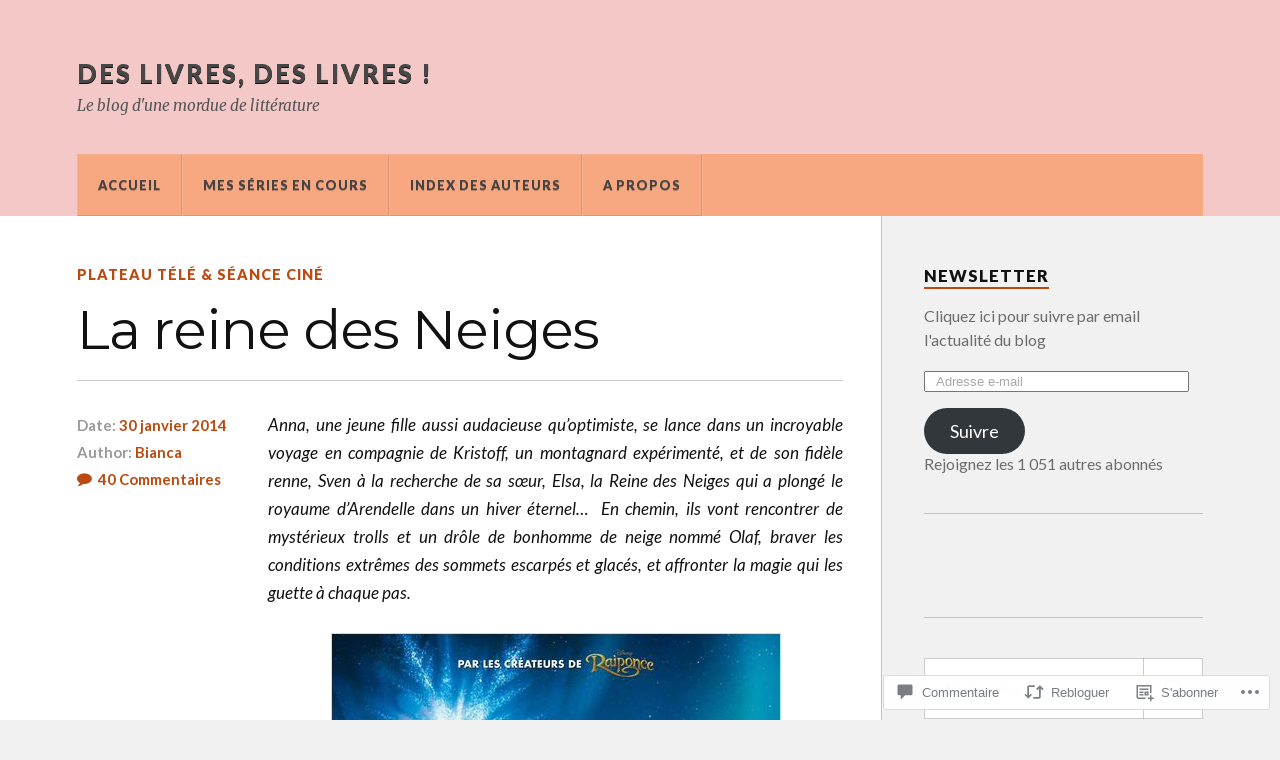

--- FILE ---
content_type: text/html; charset=UTF-8
request_url: https://deslivresdeslivres.wordpress.com/2014/01/30/la-reine-des-neiges/
body_size: 55806
content:
<!DOCTYPE html>
<html class="no-js" lang="fr-FR">

<head>

<meta charset="UTF-8">
<meta name="viewport" content="width=device-width, initial-scale=1">
<link rel="profile" href="http://gmpg.org/xfn/11">
<link rel="pingback" href="https://deslivresdeslivres.wordpress.com/xmlrpc.php">

<title>La reine des Neiges &#8211; des livres, des livres !</title>
<script type="text/javascript">
  WebFontConfig = {"google":{"families":["Montserrat:r:latin,latin-ext"]},"api_url":"https:\/\/fonts-api.wp.com\/css"};
  (function() {
    var wf = document.createElement('script');
    wf.src = '/wp-content/plugins/custom-fonts/js/webfont.js';
    wf.type = 'text/javascript';
    wf.async = 'true';
    var s = document.getElementsByTagName('script')[0];
    s.parentNode.insertBefore(wf, s);
	})();
</script><style id="jetpack-custom-fonts-css">.wf-active .blog-title{font-size:1.95em;font-weight:400;font-style:normal}.wf-active .post-title{font-family:"Montserrat",sans-serif;font-size:1.95em;font-weight:400;font-style:normal}.wf-active .single-post .post-title{font-size:3.25em;font-weight:400;font-style:normal}.wf-active .related-posts-title{font-size:0.8775em;font-weight:400;font-style:normal}.wf-active .post-content h1, .wf-active .post-content h2, .wf-active .post-content h3{font-family:"Montserrat",sans-serif;font-weight:400;font-style:normal}.wf-active .post-content h1, .wf-active .post-content h2, .wf-active .post-content h3{font-family:"Montserrat",sans-serif;font-weight:400;font-style:normal}.wf-active .post-content h1{font-size:3.25em;font-style:normal;font-weight:400}.wf-active .post-content h2{font-size:2.6em;font-style:normal;font-weight:400}.wf-active .post-content h3{font-size:2.08em;font-style:normal;font-weight:400}.wf-active .comment-reply-title, .wf-active .comments-title{font-size:1.82em;font-weight:400;font-style:normal}.wf-active .comment-reply-title .fa, .wf-active .comments-title .fa{font-size:28.6px;font-style:normal;font-weight:400}.wf-active .widget-title{font-size:1.04em;font-weight:400;font-style:normal}.wf-active .widget_rss li a{font-family:"Montserrat",sans-serif;font-size:1.43em;font-weight:400;font-style:normal}.wf-active .rowling-widget-list .title{font-family:"Montserrat",sans-serif;font-weight:400;font-style:normal}.wf-active .post-content div#jp-relatedposts h3.jp-relatedposts-headline{font-family:"Montserrat",sans-serif;font-style:normal;font-weight:400}</style>
<meta name='robots' content='max-image-preview:large' />
<script>document.documentElement.className = document.documentElement.className.replace("no-js","js");</script>
<link rel='dns-prefetch' href='//s0.wp.com' />
<link rel='dns-prefetch' href='//widgets.wp.com' />
<link rel='dns-prefetch' href='//fonts-api.wp.com' />
<link rel="alternate" type="application/rss+xml" title="des livres, des livres ! &raquo; Flux" href="https://deslivresdeslivres.wordpress.com/feed/" />
<link rel="alternate" type="application/rss+xml" title="des livres, des livres ! &raquo; Flux des commentaires" href="https://deslivresdeslivres.wordpress.com/comments/feed/" />
<link rel="alternate" type="application/rss+xml" title="des livres, des livres ! &raquo; La reine des&nbsp;Neiges Flux des commentaires" href="https://deslivresdeslivres.wordpress.com/2014/01/30/la-reine-des-neiges/feed/" />
	<script type="text/javascript">
		/* <![CDATA[ */
		function addLoadEvent(func) {
			var oldonload = window.onload;
			if (typeof window.onload != 'function') {
				window.onload = func;
			} else {
				window.onload = function () {
					oldonload();
					func();
				}
			}
		}
		/* ]]> */
	</script>
	<link crossorigin='anonymous' rel='stylesheet' id='all-css-0-1' href='/_static/??-eJxtzEkKgDAMQNELWYNjcSGeRdog1Q7BpHh9UQRBXD74fDhImRQFo0DIinxeXGRYUWg222PgHCEkmz0y7OhnQasosXxUGuYC/o/ebfh+b135FMZKd02th77t1hMpiDR+&cssminify=yes' type='text/css' media='all' />
<style id='wp-emoji-styles-inline-css'>

	img.wp-smiley, img.emoji {
		display: inline !important;
		border: none !important;
		box-shadow: none !important;
		height: 1em !important;
		width: 1em !important;
		margin: 0 0.07em !important;
		vertical-align: -0.1em !important;
		background: none !important;
		padding: 0 !important;
	}
/*# sourceURL=wp-emoji-styles-inline-css */
</style>
<link crossorigin='anonymous' rel='stylesheet' id='all-css-2-1' href='/wp-content/plugins/gutenberg-core/v22.2.0/build/styles/block-library/style.css?m=1764855221i&cssminify=yes' type='text/css' media='all' />
<style id='wp-block-library-inline-css'>
.has-text-align-justify {
	text-align:justify;
}
.has-text-align-justify{text-align:justify;}

/*# sourceURL=wp-block-library-inline-css */
</style><style id='wp-block-buttons-inline-css'>
.wp-block-buttons{box-sizing:border-box}.wp-block-buttons.is-vertical{flex-direction:column}.wp-block-buttons.is-vertical>.wp-block-button:last-child{margin-bottom:0}.wp-block-buttons>.wp-block-button{display:inline-block;margin:0}.wp-block-buttons.is-content-justification-left{justify-content:flex-start}.wp-block-buttons.is-content-justification-left.is-vertical{align-items:flex-start}.wp-block-buttons.is-content-justification-center{justify-content:center}.wp-block-buttons.is-content-justification-center.is-vertical{align-items:center}.wp-block-buttons.is-content-justification-right{justify-content:flex-end}.wp-block-buttons.is-content-justification-right.is-vertical{align-items:flex-end}.wp-block-buttons.is-content-justification-space-between{justify-content:space-between}.wp-block-buttons.aligncenter{text-align:center}.wp-block-buttons:not(.is-content-justification-space-between,.is-content-justification-right,.is-content-justification-left,.is-content-justification-center) .wp-block-button.aligncenter{margin-left:auto;margin-right:auto;width:100%}.wp-block-buttons[style*=text-decoration] .wp-block-button,.wp-block-buttons[style*=text-decoration] .wp-block-button__link{text-decoration:inherit}.wp-block-buttons.has-custom-font-size .wp-block-button__link{font-size:inherit}.wp-block-buttons .wp-block-button__link{width:100%}.wp-block-button.aligncenter{text-align:center}
/*# sourceURL=/wp-content/plugins/gutenberg-core/v22.2.0/build/styles/block-library/buttons/style.css */
</style>
<style id='wp-block-rss-inline-css'>
ul.wp-block-rss.alignleft{margin-right:2em}ul.wp-block-rss.alignright{margin-left:2em}ul.wp-block-rss.is-grid{display:flex;flex-wrap:wrap;padding:0}ul.wp-block-rss.is-grid li{margin:0 1em 1em 0;width:100%}@media (min-width:600px){ul.wp-block-rss.columns-2 li{width:calc(50% - 1em)}ul.wp-block-rss.columns-3 li{width:calc(33.33333% - 1em)}ul.wp-block-rss.columns-4 li{width:calc(25% - 1em)}ul.wp-block-rss.columns-5 li{width:calc(20% - 1em)}ul.wp-block-rss.columns-6 li{width:calc(16.66667% - 1em)}}.wp-block-rss__item-author,.wp-block-rss__item-publish-date{display:block;font-size:.8125em}.wp-block-rss{box-sizing:border-box;list-style:none;padding:0}
/*# sourceURL=/wp-content/plugins/gutenberg-core/v22.2.0/build/styles/block-library/rss/style.css */
</style>
<style id='global-styles-inline-css'>
:root{--wp--preset--aspect-ratio--square: 1;--wp--preset--aspect-ratio--4-3: 4/3;--wp--preset--aspect-ratio--3-4: 3/4;--wp--preset--aspect-ratio--3-2: 3/2;--wp--preset--aspect-ratio--2-3: 2/3;--wp--preset--aspect-ratio--16-9: 16/9;--wp--preset--aspect-ratio--9-16: 9/16;--wp--preset--color--black: #000000;--wp--preset--color--cyan-bluish-gray: #abb8c3;--wp--preset--color--white: #ffffff;--wp--preset--color--pale-pink: #f78da7;--wp--preset--color--vivid-red: #cf2e2e;--wp--preset--color--luminous-vivid-orange: #ff6900;--wp--preset--color--luminous-vivid-amber: #fcb900;--wp--preset--color--light-green-cyan: #7bdcb5;--wp--preset--color--vivid-green-cyan: #00d084;--wp--preset--color--pale-cyan-blue: #8ed1fc;--wp--preset--color--vivid-cyan-blue: #0693e3;--wp--preset--color--vivid-purple: #9b51e0;--wp--preset--gradient--vivid-cyan-blue-to-vivid-purple: linear-gradient(135deg,rgb(6,147,227) 0%,rgb(155,81,224) 100%);--wp--preset--gradient--light-green-cyan-to-vivid-green-cyan: linear-gradient(135deg,rgb(122,220,180) 0%,rgb(0,208,130) 100%);--wp--preset--gradient--luminous-vivid-amber-to-luminous-vivid-orange: linear-gradient(135deg,rgb(252,185,0) 0%,rgb(255,105,0) 100%);--wp--preset--gradient--luminous-vivid-orange-to-vivid-red: linear-gradient(135deg,rgb(255,105,0) 0%,rgb(207,46,46) 100%);--wp--preset--gradient--very-light-gray-to-cyan-bluish-gray: linear-gradient(135deg,rgb(238,238,238) 0%,rgb(169,184,195) 100%);--wp--preset--gradient--cool-to-warm-spectrum: linear-gradient(135deg,rgb(74,234,220) 0%,rgb(151,120,209) 20%,rgb(207,42,186) 40%,rgb(238,44,130) 60%,rgb(251,105,98) 80%,rgb(254,248,76) 100%);--wp--preset--gradient--blush-light-purple: linear-gradient(135deg,rgb(255,206,236) 0%,rgb(152,150,240) 100%);--wp--preset--gradient--blush-bordeaux: linear-gradient(135deg,rgb(254,205,165) 0%,rgb(254,45,45) 50%,rgb(107,0,62) 100%);--wp--preset--gradient--luminous-dusk: linear-gradient(135deg,rgb(255,203,112) 0%,rgb(199,81,192) 50%,rgb(65,88,208) 100%);--wp--preset--gradient--pale-ocean: linear-gradient(135deg,rgb(255,245,203) 0%,rgb(182,227,212) 50%,rgb(51,167,181) 100%);--wp--preset--gradient--electric-grass: linear-gradient(135deg,rgb(202,248,128) 0%,rgb(113,206,126) 100%);--wp--preset--gradient--midnight: linear-gradient(135deg,rgb(2,3,129) 0%,rgb(40,116,252) 100%);--wp--preset--font-size--small: 13px;--wp--preset--font-size--medium: 20px;--wp--preset--font-size--large: 36px;--wp--preset--font-size--x-large: 42px;--wp--preset--font-family--albert-sans: 'Albert Sans', sans-serif;--wp--preset--font-family--alegreya: Alegreya, serif;--wp--preset--font-family--arvo: Arvo, serif;--wp--preset--font-family--bodoni-moda: 'Bodoni Moda', serif;--wp--preset--font-family--bricolage-grotesque: 'Bricolage Grotesque', sans-serif;--wp--preset--font-family--cabin: Cabin, sans-serif;--wp--preset--font-family--chivo: Chivo, sans-serif;--wp--preset--font-family--commissioner: Commissioner, sans-serif;--wp--preset--font-family--cormorant: Cormorant, serif;--wp--preset--font-family--courier-prime: 'Courier Prime', monospace;--wp--preset--font-family--crimson-pro: 'Crimson Pro', serif;--wp--preset--font-family--dm-mono: 'DM Mono', monospace;--wp--preset--font-family--dm-sans: 'DM Sans', sans-serif;--wp--preset--font-family--dm-serif-display: 'DM Serif Display', serif;--wp--preset--font-family--domine: Domine, serif;--wp--preset--font-family--eb-garamond: 'EB Garamond', serif;--wp--preset--font-family--epilogue: Epilogue, sans-serif;--wp--preset--font-family--fahkwang: Fahkwang, sans-serif;--wp--preset--font-family--figtree: Figtree, sans-serif;--wp--preset--font-family--fira-sans: 'Fira Sans', sans-serif;--wp--preset--font-family--fjalla-one: 'Fjalla One', sans-serif;--wp--preset--font-family--fraunces: Fraunces, serif;--wp--preset--font-family--gabarito: Gabarito, system-ui;--wp--preset--font-family--ibm-plex-mono: 'IBM Plex Mono', monospace;--wp--preset--font-family--ibm-plex-sans: 'IBM Plex Sans', sans-serif;--wp--preset--font-family--ibarra-real-nova: 'Ibarra Real Nova', serif;--wp--preset--font-family--instrument-serif: 'Instrument Serif', serif;--wp--preset--font-family--inter: Inter, sans-serif;--wp--preset--font-family--josefin-sans: 'Josefin Sans', sans-serif;--wp--preset--font-family--jost: Jost, sans-serif;--wp--preset--font-family--libre-baskerville: 'Libre Baskerville', serif;--wp--preset--font-family--libre-franklin: 'Libre Franklin', sans-serif;--wp--preset--font-family--literata: Literata, serif;--wp--preset--font-family--lora: Lora, serif;--wp--preset--font-family--merriweather: Merriweather, serif;--wp--preset--font-family--montserrat: Montserrat, sans-serif;--wp--preset--font-family--newsreader: Newsreader, serif;--wp--preset--font-family--noto-sans-mono: 'Noto Sans Mono', sans-serif;--wp--preset--font-family--nunito: Nunito, sans-serif;--wp--preset--font-family--open-sans: 'Open Sans', sans-serif;--wp--preset--font-family--overpass: Overpass, sans-serif;--wp--preset--font-family--pt-serif: 'PT Serif', serif;--wp--preset--font-family--petrona: Petrona, serif;--wp--preset--font-family--piazzolla: Piazzolla, serif;--wp--preset--font-family--playfair-display: 'Playfair Display', serif;--wp--preset--font-family--plus-jakarta-sans: 'Plus Jakarta Sans', sans-serif;--wp--preset--font-family--poppins: Poppins, sans-serif;--wp--preset--font-family--raleway: Raleway, sans-serif;--wp--preset--font-family--roboto: Roboto, sans-serif;--wp--preset--font-family--roboto-slab: 'Roboto Slab', serif;--wp--preset--font-family--rubik: Rubik, sans-serif;--wp--preset--font-family--rufina: Rufina, serif;--wp--preset--font-family--sora: Sora, sans-serif;--wp--preset--font-family--source-sans-3: 'Source Sans 3', sans-serif;--wp--preset--font-family--source-serif-4: 'Source Serif 4', serif;--wp--preset--font-family--space-mono: 'Space Mono', monospace;--wp--preset--font-family--syne: Syne, sans-serif;--wp--preset--font-family--texturina: Texturina, serif;--wp--preset--font-family--urbanist: Urbanist, sans-serif;--wp--preset--font-family--work-sans: 'Work Sans', sans-serif;--wp--preset--spacing--20: 0.44rem;--wp--preset--spacing--30: 0.67rem;--wp--preset--spacing--40: 1rem;--wp--preset--spacing--50: 1.5rem;--wp--preset--spacing--60: 2.25rem;--wp--preset--spacing--70: 3.38rem;--wp--preset--spacing--80: 5.06rem;--wp--preset--shadow--natural: 6px 6px 9px rgba(0, 0, 0, 0.2);--wp--preset--shadow--deep: 12px 12px 50px rgba(0, 0, 0, 0.4);--wp--preset--shadow--sharp: 6px 6px 0px rgba(0, 0, 0, 0.2);--wp--preset--shadow--outlined: 6px 6px 0px -3px rgb(255, 255, 255), 6px 6px rgb(0, 0, 0);--wp--preset--shadow--crisp: 6px 6px 0px rgb(0, 0, 0);}:where(.is-layout-flex){gap: 0.5em;}:where(.is-layout-grid){gap: 0.5em;}body .is-layout-flex{display: flex;}.is-layout-flex{flex-wrap: wrap;align-items: center;}.is-layout-flex > :is(*, div){margin: 0;}body .is-layout-grid{display: grid;}.is-layout-grid > :is(*, div){margin: 0;}:where(.wp-block-columns.is-layout-flex){gap: 2em;}:where(.wp-block-columns.is-layout-grid){gap: 2em;}:where(.wp-block-post-template.is-layout-flex){gap: 1.25em;}:where(.wp-block-post-template.is-layout-grid){gap: 1.25em;}.has-black-color{color: var(--wp--preset--color--black) !important;}.has-cyan-bluish-gray-color{color: var(--wp--preset--color--cyan-bluish-gray) !important;}.has-white-color{color: var(--wp--preset--color--white) !important;}.has-pale-pink-color{color: var(--wp--preset--color--pale-pink) !important;}.has-vivid-red-color{color: var(--wp--preset--color--vivid-red) !important;}.has-luminous-vivid-orange-color{color: var(--wp--preset--color--luminous-vivid-orange) !important;}.has-luminous-vivid-amber-color{color: var(--wp--preset--color--luminous-vivid-amber) !important;}.has-light-green-cyan-color{color: var(--wp--preset--color--light-green-cyan) !important;}.has-vivid-green-cyan-color{color: var(--wp--preset--color--vivid-green-cyan) !important;}.has-pale-cyan-blue-color{color: var(--wp--preset--color--pale-cyan-blue) !important;}.has-vivid-cyan-blue-color{color: var(--wp--preset--color--vivid-cyan-blue) !important;}.has-vivid-purple-color{color: var(--wp--preset--color--vivid-purple) !important;}.has-black-background-color{background-color: var(--wp--preset--color--black) !important;}.has-cyan-bluish-gray-background-color{background-color: var(--wp--preset--color--cyan-bluish-gray) !important;}.has-white-background-color{background-color: var(--wp--preset--color--white) !important;}.has-pale-pink-background-color{background-color: var(--wp--preset--color--pale-pink) !important;}.has-vivid-red-background-color{background-color: var(--wp--preset--color--vivid-red) !important;}.has-luminous-vivid-orange-background-color{background-color: var(--wp--preset--color--luminous-vivid-orange) !important;}.has-luminous-vivid-amber-background-color{background-color: var(--wp--preset--color--luminous-vivid-amber) !important;}.has-light-green-cyan-background-color{background-color: var(--wp--preset--color--light-green-cyan) !important;}.has-vivid-green-cyan-background-color{background-color: var(--wp--preset--color--vivid-green-cyan) !important;}.has-pale-cyan-blue-background-color{background-color: var(--wp--preset--color--pale-cyan-blue) !important;}.has-vivid-cyan-blue-background-color{background-color: var(--wp--preset--color--vivid-cyan-blue) !important;}.has-vivid-purple-background-color{background-color: var(--wp--preset--color--vivid-purple) !important;}.has-black-border-color{border-color: var(--wp--preset--color--black) !important;}.has-cyan-bluish-gray-border-color{border-color: var(--wp--preset--color--cyan-bluish-gray) !important;}.has-white-border-color{border-color: var(--wp--preset--color--white) !important;}.has-pale-pink-border-color{border-color: var(--wp--preset--color--pale-pink) !important;}.has-vivid-red-border-color{border-color: var(--wp--preset--color--vivid-red) !important;}.has-luminous-vivid-orange-border-color{border-color: var(--wp--preset--color--luminous-vivid-orange) !important;}.has-luminous-vivid-amber-border-color{border-color: var(--wp--preset--color--luminous-vivid-amber) !important;}.has-light-green-cyan-border-color{border-color: var(--wp--preset--color--light-green-cyan) !important;}.has-vivid-green-cyan-border-color{border-color: var(--wp--preset--color--vivid-green-cyan) !important;}.has-pale-cyan-blue-border-color{border-color: var(--wp--preset--color--pale-cyan-blue) !important;}.has-vivid-cyan-blue-border-color{border-color: var(--wp--preset--color--vivid-cyan-blue) !important;}.has-vivid-purple-border-color{border-color: var(--wp--preset--color--vivid-purple) !important;}.has-vivid-cyan-blue-to-vivid-purple-gradient-background{background: var(--wp--preset--gradient--vivid-cyan-blue-to-vivid-purple) !important;}.has-light-green-cyan-to-vivid-green-cyan-gradient-background{background: var(--wp--preset--gradient--light-green-cyan-to-vivid-green-cyan) !important;}.has-luminous-vivid-amber-to-luminous-vivid-orange-gradient-background{background: var(--wp--preset--gradient--luminous-vivid-amber-to-luminous-vivid-orange) !important;}.has-luminous-vivid-orange-to-vivid-red-gradient-background{background: var(--wp--preset--gradient--luminous-vivid-orange-to-vivid-red) !important;}.has-very-light-gray-to-cyan-bluish-gray-gradient-background{background: var(--wp--preset--gradient--very-light-gray-to-cyan-bluish-gray) !important;}.has-cool-to-warm-spectrum-gradient-background{background: var(--wp--preset--gradient--cool-to-warm-spectrum) !important;}.has-blush-light-purple-gradient-background{background: var(--wp--preset--gradient--blush-light-purple) !important;}.has-blush-bordeaux-gradient-background{background: var(--wp--preset--gradient--blush-bordeaux) !important;}.has-luminous-dusk-gradient-background{background: var(--wp--preset--gradient--luminous-dusk) !important;}.has-pale-ocean-gradient-background{background: var(--wp--preset--gradient--pale-ocean) !important;}.has-electric-grass-gradient-background{background: var(--wp--preset--gradient--electric-grass) !important;}.has-midnight-gradient-background{background: var(--wp--preset--gradient--midnight) !important;}.has-small-font-size{font-size: var(--wp--preset--font-size--small) !important;}.has-medium-font-size{font-size: var(--wp--preset--font-size--medium) !important;}.has-large-font-size{font-size: var(--wp--preset--font-size--large) !important;}.has-x-large-font-size{font-size: var(--wp--preset--font-size--x-large) !important;}.has-albert-sans-font-family{font-family: var(--wp--preset--font-family--albert-sans) !important;}.has-alegreya-font-family{font-family: var(--wp--preset--font-family--alegreya) !important;}.has-arvo-font-family{font-family: var(--wp--preset--font-family--arvo) !important;}.has-bodoni-moda-font-family{font-family: var(--wp--preset--font-family--bodoni-moda) !important;}.has-bricolage-grotesque-font-family{font-family: var(--wp--preset--font-family--bricolage-grotesque) !important;}.has-cabin-font-family{font-family: var(--wp--preset--font-family--cabin) !important;}.has-chivo-font-family{font-family: var(--wp--preset--font-family--chivo) !important;}.has-commissioner-font-family{font-family: var(--wp--preset--font-family--commissioner) !important;}.has-cormorant-font-family{font-family: var(--wp--preset--font-family--cormorant) !important;}.has-courier-prime-font-family{font-family: var(--wp--preset--font-family--courier-prime) !important;}.has-crimson-pro-font-family{font-family: var(--wp--preset--font-family--crimson-pro) !important;}.has-dm-mono-font-family{font-family: var(--wp--preset--font-family--dm-mono) !important;}.has-dm-sans-font-family{font-family: var(--wp--preset--font-family--dm-sans) !important;}.has-dm-serif-display-font-family{font-family: var(--wp--preset--font-family--dm-serif-display) !important;}.has-domine-font-family{font-family: var(--wp--preset--font-family--domine) !important;}.has-eb-garamond-font-family{font-family: var(--wp--preset--font-family--eb-garamond) !important;}.has-epilogue-font-family{font-family: var(--wp--preset--font-family--epilogue) !important;}.has-fahkwang-font-family{font-family: var(--wp--preset--font-family--fahkwang) !important;}.has-figtree-font-family{font-family: var(--wp--preset--font-family--figtree) !important;}.has-fira-sans-font-family{font-family: var(--wp--preset--font-family--fira-sans) !important;}.has-fjalla-one-font-family{font-family: var(--wp--preset--font-family--fjalla-one) !important;}.has-fraunces-font-family{font-family: var(--wp--preset--font-family--fraunces) !important;}.has-gabarito-font-family{font-family: var(--wp--preset--font-family--gabarito) !important;}.has-ibm-plex-mono-font-family{font-family: var(--wp--preset--font-family--ibm-plex-mono) !important;}.has-ibm-plex-sans-font-family{font-family: var(--wp--preset--font-family--ibm-plex-sans) !important;}.has-ibarra-real-nova-font-family{font-family: var(--wp--preset--font-family--ibarra-real-nova) !important;}.has-instrument-serif-font-family{font-family: var(--wp--preset--font-family--instrument-serif) !important;}.has-inter-font-family{font-family: var(--wp--preset--font-family--inter) !important;}.has-josefin-sans-font-family{font-family: var(--wp--preset--font-family--josefin-sans) !important;}.has-jost-font-family{font-family: var(--wp--preset--font-family--jost) !important;}.has-libre-baskerville-font-family{font-family: var(--wp--preset--font-family--libre-baskerville) !important;}.has-libre-franklin-font-family{font-family: var(--wp--preset--font-family--libre-franklin) !important;}.has-literata-font-family{font-family: var(--wp--preset--font-family--literata) !important;}.has-lora-font-family{font-family: var(--wp--preset--font-family--lora) !important;}.has-merriweather-font-family{font-family: var(--wp--preset--font-family--merriweather) !important;}.has-montserrat-font-family{font-family: var(--wp--preset--font-family--montserrat) !important;}.has-newsreader-font-family{font-family: var(--wp--preset--font-family--newsreader) !important;}.has-noto-sans-mono-font-family{font-family: var(--wp--preset--font-family--noto-sans-mono) !important;}.has-nunito-font-family{font-family: var(--wp--preset--font-family--nunito) !important;}.has-open-sans-font-family{font-family: var(--wp--preset--font-family--open-sans) !important;}.has-overpass-font-family{font-family: var(--wp--preset--font-family--overpass) !important;}.has-pt-serif-font-family{font-family: var(--wp--preset--font-family--pt-serif) !important;}.has-petrona-font-family{font-family: var(--wp--preset--font-family--petrona) !important;}.has-piazzolla-font-family{font-family: var(--wp--preset--font-family--piazzolla) !important;}.has-playfair-display-font-family{font-family: var(--wp--preset--font-family--playfair-display) !important;}.has-plus-jakarta-sans-font-family{font-family: var(--wp--preset--font-family--plus-jakarta-sans) !important;}.has-poppins-font-family{font-family: var(--wp--preset--font-family--poppins) !important;}.has-raleway-font-family{font-family: var(--wp--preset--font-family--raleway) !important;}.has-roboto-font-family{font-family: var(--wp--preset--font-family--roboto) !important;}.has-roboto-slab-font-family{font-family: var(--wp--preset--font-family--roboto-slab) !important;}.has-rubik-font-family{font-family: var(--wp--preset--font-family--rubik) !important;}.has-rufina-font-family{font-family: var(--wp--preset--font-family--rufina) !important;}.has-sora-font-family{font-family: var(--wp--preset--font-family--sora) !important;}.has-source-sans-3-font-family{font-family: var(--wp--preset--font-family--source-sans-3) !important;}.has-source-serif-4-font-family{font-family: var(--wp--preset--font-family--source-serif-4) !important;}.has-space-mono-font-family{font-family: var(--wp--preset--font-family--space-mono) !important;}.has-syne-font-family{font-family: var(--wp--preset--font-family--syne) !important;}.has-texturina-font-family{font-family: var(--wp--preset--font-family--texturina) !important;}.has-urbanist-font-family{font-family: var(--wp--preset--font-family--urbanist) !important;}.has-work-sans-font-family{font-family: var(--wp--preset--font-family--work-sans) !important;}
/*# sourceURL=global-styles-inline-css */
</style>

<style id='classic-theme-styles-inline-css'>
/*! This file is auto-generated */
.wp-block-button__link{color:#fff;background-color:#32373c;border-radius:9999px;box-shadow:none;text-decoration:none;padding:calc(.667em + 2px) calc(1.333em + 2px);font-size:1.125em}.wp-block-file__button{background:#32373c;color:#fff;text-decoration:none}
/*# sourceURL=/wp-includes/css/classic-themes.min.css */
</style>
<link crossorigin='anonymous' rel='stylesheet' id='all-css-4-1' href='/_static/??-eJx9j9sOwjAIhl/ISjTzdGF8FNMD0c7RNYVuPr4sy27U7IbADx8/wJiN75NgEqBqclcfMTH4vqDqlK2AThCGaLFD0rGtZ97Af2yM4YGiOC+5EXyvI1ltjHO5ILPRSLGSkad68RrXomTrX0alecXcAK5p6d0HTKEvYKv0ZEWi/6GAiwdXYxdgwOLUWcXpS/6up1tudN2djud9c2maQ/sBK5V29A==&cssminify=yes' type='text/css' media='all' />
<link rel='stylesheet' id='verbum-gutenberg-css-css' href='https://widgets.wp.com/verbum-block-editor/block-editor.css?ver=1738686361' media='all' />
<link rel='stylesheet' id='fonts-css' href='https://fonts-api.wp.com/css?family=Lato%3A400%2C700%2C900%2C400italic%2C700italic%7CMerriweather%3A700%2C900%2C400italic&#038;subset=latin%2Clatin-ext' media='all' />
<link crossorigin='anonymous' rel='stylesheet' id='all-css-8-1' href='/_static/??-eJx9i0EKwyAQAD9UuwRDSw6lbzGy2RpWV1xF8vsmt4ZCjsPMQM/GS6qYKtQPRlTIbYYinUMiWHZlXEeViCe4e9UbXM9aN/4PYzOZG4WkUHBmITravfrBq4lQDIt3NUg6gVnYhXKs7/ganuPwmKwd7foFezNUhg==&cssminify=yes' type='text/css' media='all' />
<link crossorigin='anonymous' rel='stylesheet' id='print-css-9-1' href='/wp-content/mu-plugins/global-print/global-print.css?m=1465851035i&cssminify=yes' type='text/css' media='print' />
<style id='jetpack-global-styles-frontend-style-inline-css'>
:root { --font-headings: unset; --font-base: unset; --font-headings-default: -apple-system,BlinkMacSystemFont,"Segoe UI",Roboto,Oxygen-Sans,Ubuntu,Cantarell,"Helvetica Neue",sans-serif; --font-base-default: -apple-system,BlinkMacSystemFont,"Segoe UI",Roboto,Oxygen-Sans,Ubuntu,Cantarell,"Helvetica Neue",sans-serif;}
/*# sourceURL=jetpack-global-styles-frontend-style-inline-css */
</style>
<link crossorigin='anonymous' rel='stylesheet' id='all-css-12-1' href='/_static/??-eJyNjcsKAjEMRX/IGtQZBxfip0hMS9sxTYppGfx7H7gRN+7ugcs5sFRHKi1Ig9Jd5R6zGMyhVaTrh8G6QFHfORhYwlvw6P39PbPENZmt4G/ROQuBKWVkxxrVvuBH1lIoz2waILJekF+HUzlupnG3nQ77YZwfuRJIaQ==&cssminify=yes' type='text/css' media='all' />
<script type="text/javascript" id="jetpack_related-posts-js-extra">
/* <![CDATA[ */
var related_posts_js_options = {"post_heading":"h4"};
//# sourceURL=jetpack_related-posts-js-extra
/* ]]> */
</script>
<script type="text/javascript" id="wpcom-actionbar-placeholder-js-extra">
/* <![CDATA[ */
var actionbardata = {"siteID":"38443303","postID":"4739","siteURL":"https://deslivresdeslivres.wordpress.com","xhrURL":"https://deslivresdeslivres.wordpress.com/wp-admin/admin-ajax.php","nonce":"dd15ffb2a3","isLoggedIn":"","statusMessage":"","subsEmailDefault":"instantly","proxyScriptUrl":"https://s0.wp.com/wp-content/js/wpcom-proxy-request.js?m=1513050504i&amp;ver=20211021","shortlink":"https://wp.me/p2BiRh-1er","i18n":{"followedText":"Les nouvelles publications de ce site appara\u00eetront d\u00e9sormais dans votre \u003Ca href=\"https://wordpress.com/reader\"\u003ELecteur\u003C/a\u003E","foldBar":"R\u00e9duire cette barre","unfoldBar":"Agrandir cette barre","shortLinkCopied":"Lien court copi\u00e9 dans le presse-papier"}};
//# sourceURL=wpcom-actionbar-placeholder-js-extra
/* ]]> */
</script>
<script type="text/javascript" id="jetpack-mu-wpcom-settings-js-before">
/* <![CDATA[ */
var JETPACK_MU_WPCOM_SETTINGS = {"assetsUrl":"https://s0.wp.com/wp-content/mu-plugins/jetpack-mu-wpcom-plugin/sun/jetpack_vendor/automattic/jetpack-mu-wpcom/src/build/"};
//# sourceURL=jetpack-mu-wpcom-settings-js-before
/* ]]> */
</script>
<script crossorigin='anonymous' type='text/javascript'  src='/_static/??-eJx1jcEOwiAQRH9IunJo2ovxU0yFTQPCguyS2r8XE0zqwdNkMi9vYMvKJBIkgVhVDnV1xOBR8mIevQNXgpsjA/fqgoWCYRG0KicW/m1DdDR4PsHB6xsTROWSXvt3a7JQLfJn9M+KZe9xFPyFVHRraacdvsaLnsbxrPU0z/4NC+ROAA=='></script>
<script type="text/javascript" id="rlt-proxy-js-after">
/* <![CDATA[ */
	rltInitialize( {"token":null,"iframeOrigins":["https:\/\/widgets.wp.com"]} );
//# sourceURL=rlt-proxy-js-after
/* ]]> */
</script>
<link rel="EditURI" type="application/rsd+xml" title="RSD" href="https://deslivresdeslivres.wordpress.com/xmlrpc.php?rsd" />
<meta name="generator" content="WordPress.com" />
<link rel="canonical" href="https://deslivresdeslivres.wordpress.com/2014/01/30/la-reine-des-neiges/" />
<link rel='shortlink' href='https://wp.me/p2BiRh-1er' />
<link rel="alternate" type="application/json+oembed" href="https://public-api.wordpress.com/oembed/?format=json&amp;url=https%3A%2F%2Fdeslivresdeslivres.wordpress.com%2F2014%2F01%2F30%2Fla-reine-des-neiges%2F&amp;for=wpcom-auto-discovery" /><link rel="alternate" type="application/xml+oembed" href="https://public-api.wordpress.com/oembed/?format=xml&amp;url=https%3A%2F%2Fdeslivresdeslivres.wordpress.com%2F2014%2F01%2F30%2Fla-reine-des-neiges%2F&amp;for=wpcom-auto-discovery" />
<!-- Jetpack Open Graph Tags -->
<meta property="og:type" content="article" />
<meta property="og:title" content="La reine des Neiges" />
<meta property="og:url" content="https://deslivresdeslivres.wordpress.com/2014/01/30/la-reine-des-neiges/" />
<meta property="og:description" content="Anna, une jeune fille aussi audacieuse qu’optimiste, se lance dans un incroyable voyage en compagnie de Kristoff, un montagnard expérimenté, et de son fidèle renne, Sven à la recherche de sa sœur, …" />
<meta property="article:published_time" content="2014-01-30T06:00:48+00:00" />
<meta property="article:modified_time" content="2014-01-27T14:17:43+00:00" />
<meta property="og:site_name" content="des livres, des livres !" />
<meta property="og:image" content="http://img.youtube.com/vi/yAFzwiwWcjc/0.jpg" />
<meta property="og:image:secure_url" content="https://img.youtube.com/vi/yAFzwiwWcjc/0.jpg" />
<meta property="og:image:width" content="450" />
<meta property="og:image:height" content="600" />
<meta property="og:image:alt" content="la-reine-des-neiges-disney" />
<meta property="og:locale" content="fr_FR" />
<meta property="og:video:type" content="text/html" />
<meta property="og:video" content="http://www.youtube.com/embed/yAFzwiwWcjc" />
<meta property="og:video:secure_url" content="https://www.youtube.com/embed/yAFzwiwWcjc" />
<meta property="fb:app_id" content="249643311490" />
<meta property="article:publisher" content="https://www.facebook.com/WordPresscom" />
<meta name="twitter:text:title" content="La reine des&nbsp;Neiges" />
<meta name="twitter:image" content="https://deslivresdeslivres.wordpress.com/wp-content/uploads/2014/01/la-reine-des-neiges-disney.jpg?w=640" />
<meta name="twitter:image:alt" content="la-reine-des-neiges-disney" />
<meta name="twitter:card" content="summary_large_image" />

<!-- End Jetpack Open Graph Tags -->
<link rel="shortcut icon" type="image/x-icon" href="https://s0.wp.com/i/favicon.ico?m=1713425267i" sizes="16x16 24x24 32x32 48x48" />
<link rel="icon" type="image/x-icon" href="https://s0.wp.com/i/favicon.ico?m=1713425267i" sizes="16x16 24x24 32x32 48x48" />
<link rel="apple-touch-icon" href="https://s0.wp.com/i/webclip.png?m=1713868326i" />
<link rel='openid.server' href='https://deslivresdeslivres.wordpress.com/?openidserver=1' />
<link rel='openid.delegate' href='https://deslivresdeslivres.wordpress.com/' />
<link rel="search" type="application/opensearchdescription+xml" href="https://deslivresdeslivres.wordpress.com/osd.xml" title="des livres, des livres !" />
<link rel="search" type="application/opensearchdescription+xml" href="https://s1.wp.com/opensearch.xml" title="WordPress.com" />
		<style type="text/css">
			.recentcomments a {
				display: inline !important;
				padding: 0 !important;
				margin: 0 !important;
			}

			table.recentcommentsavatartop img.avatar, table.recentcommentsavatarend img.avatar {
				border: 0px;
				margin: 0;
			}

			table.recentcommentsavatartop a, table.recentcommentsavatarend a {
				border: 0px !important;
				background-color: transparent !important;
			}

			td.recentcommentsavatarend, td.recentcommentsavatartop {
				padding: 0px 0px 1px 0px;
				margin: 0px;
			}

			td.recentcommentstextend {
				border: none !important;
				padding: 0px 0px 2px 10px;
			}

			.rtl td.recentcommentstextend {
				padding: 0px 10px 2px 0px;
			}

			td.recentcommentstexttop {
				border: none;
				padding: 0px 0px 0px 10px;
			}

			.rtl td.recentcommentstexttop {
				padding: 0px 10px 0px 0px;
			}
		</style>
		<meta name="description" content="Anna, une jeune fille aussi audacieuse qu’optimiste, se lance dans un incroyable voyage en compagnie de Kristoff, un montagnard expérimenté, et de son fidèle renne, Sven à la recherche de sa sœur, Elsa, la Reine des Neiges qui a plongé le royaume d’Arendelle dans un hiver éternel…  En chemin, ils vont rencontrer de mystérieux trolls&hellip;" />
<style type="text/css" id="custom-colors-css">.post-tags a,
		.tagcloud .widget-content a,
		.widget_tag_cloud .widget-content a,
		#infinite-handle span button:hover { background: #CCCCCC;}
.header-top-menu li.menu-item-has-children a:after,
		.header-top-menu li.page_item_has_children a:after { border-top-color: #545454;}
.post-tags a:before,
		.tagcloud .widget-content a:before,
		.widget_tag_cloud .widget-content a:before { border-right-color: #CCCCCC;}
.entry-author .author-bio,
		.site-description,
		.post-author .description,
		.header-top-menu ul a,
		.header-top-menu > li > a,
		.social-menu a,
		.credits .attribution,
		.credits .attribution a { color: #545454;}
.widget-content,
		.rowling-widget-list .excerpt { color: #6D6D6D;}
.nav-toggle .bar,
		.nav-toggle.active .bar { background: #444444;}
.header-bottom-menu > li.menu-item-has-children:after,
		.header-bottom-menu > li.page_item_has_children:after { border-top-color: #444444;}
.header-top-menu li.menu-item-has-children:hover a:after,
		.header-top-menu li.page_item_has_children:hover a:after { border-top-color: #757575;}
.post-author .title a,
		.social-menu a:hover,
		.social-menu a.active { border-color: #757575;}
.header-bottom-menu ul a,
		.header-bottom-menu > li > a,
		.header-bottom-menu > li:hover > a,
		.header-bottom-menu ul li:hover > a,
		.header-bottom-menu > li.current_menu_item > a,
		.header-bottom-menu > li.current_page_item > a,
		.navigation .section-inner,
		.sticky.post .sticky-tag,
		.single-post .post .sticky-tag,
		.post-content .page-links a:hover,
		.post-content fieldset legend,
		.post-content fieldset legend,
		.post-content input[type="submit"],
		.post-content input[type="reset"],
		.post-content input[type="button"],
		.post-content input[type="submit"]:hover,
		.post-content input[type="reset"]:hover,
		.post-content input[type="button"]:hover,
		.post-tags a:hover,
		.tagcloud .widget-content a:hover,
		.widget_tag_cloud .widget-content a:hover,
		.comment-respond input[type="submit"],
		.to-the-top .fa { color: #444444;}
.site-title a { color: #474747;}
.header-top-menu li.current-menu-item > a,
		.header-top-menu li.current_page_item > a,
		.header-top-menu li:hover > a,
		.header-top-menu ul li:hover > a,
		.social-menu a:hover,
		.social-menu a.active { color: #757575;}
body,
		.post-title a,
		.post-title a:hover,
		.single-post .post-image-caption,
		.page-links > span:nth-of-type(2),
		.post-navigation .navigation-post-title,
		.post-content caption,
		.post-content th,
		.post-content div#jp-relatedposts div.jp-relatedposts-items .jp-relatedposts-post .jp-relatedposts-post-title a,
		.pingbacks-title,
		.pingbacklist a,
		.comment-respond form label { color: #111111;}
.content:before { background: #ffffff;}
.entry-author,
		.header-wrapper,
		.posts .post-image,
		.post-author,
		.credits { background: #f5c8c8;}
.top-nav { background: #F9E3E3;}
.header-top-menu ul li,
		.header-top-menu > li:hover > a { background: #F7D5D5;}
.social-menu a { border-color: #f5c8c8;}
.entry-author:before,
		.post-author:before { border-bottom-color: #f5c8c8;}
.header-bottom-menu ul,
		.navigation .section-inner,
		.header-bottom-menu,
		.nav-toggle,
		.sticky.post .sticky-tag,
		.single-post .post .sticky-tag,
		.post-content .page-links a:hover,
		.post-tags a:hover,
		.tagcloud .widget-content a:hover,
		.widget_tag_cloud .widget-content a:hover,
		.post-content fieldset legend,
		.post-content input[type="submit"],
		.post-content input[type="reset"],
		.post-content input[type="button"],
		.post-content input[type="submit"]:hover,
		.post-content input[type="reset"]:hover,
		.post-content input[type="button"]:hover,
		.comment-respond input[type="submit"],
		#infinite-handle span button,
		.to-the-top { background: #f7a881;}
.bypostauthor .comment-author-icon { background: #BB4910;}
.sticky.post .sticky-tag:after,
		.single-post .post .sticky-tag:after,
		.post-tags a:hover:before,
		.tagcloud .widget-content a:hover:before,
		.widget_tag_cloud .widget-content a:hover:before { border-right-color: #f7a881;}
.post-content a:hover,
		.pingbacks-title,
		.widget_flickr #flickr_badge_uber_wrapper a:last-of-type { border-bottom-color: #f7a881;}
.sticky.post .sticky-tag:after { border-left-color: #f7a881;}
.comments-title-link a:hover,
		.page-edit-link .post-edit-link:hover { border-color: #BB4910;}
.nav-links > div a:hover,
		.comments-nav a:hover,
		.archive-nav a:hover { border-top-color: #BB4910;}
.widget-title,
		.widget-content a:hover,
		.page-title h4 { border-bottom-color: #BB4910;}
body a,
		body a:hover,
		body a:active,
		.post-content a,
		.post-content a:hover,
		.post-content p.intro,
		.post-content blockquote:after,
		.post-categories,
		.single-post .post-meta a,
		.single-post .post-image-caption .fa,
		.search-container .search-button:hover,
		.comments-title .fa,
		.comment-reply-title .fa,
		.comments-title-link a,
		.comment-meta .vcard a,
		.no-comments .fa,
		.comment-header h4 a,
		.pingbacklist a:hover,
		.comments-nav a:hover,
		.page-edit-link,
		.related-post .category,
		.nav-links > div a:hover span,
		.credits .copyright a:hover,
		.wrapper .search-button:hover,
		.archive-nav a:hover,
		#wp-calendar thead th,
		#wp-calendar tfoot a:hover,
		.widget-content a:hover,
		.widget-content a:hover::before,
		.widget-content li a:hover,
		.widget-content li a:hover::before,
		.widget_flickr #flickr_badge_uber_wrapper a:last-of-type { color: #BB4910;}
.site-title a:hover { color: #913507;}
</style>

<link crossorigin='anonymous' rel='stylesheet' id='all-css-0-3' href='/_static/??-eJydkE1OAzEMhS9Eag0/AhaIo1SpY7Vuk9iKnRlxe1K1tCA2hZ3fs/XZfrBoQKlO1aH0oLlvuRrsyTXi4azBeoU1V4RNFjwY2MJKbYVmd3AzoEjqmQwwNulG+TLzZdzCG9aiKOU7+Nxbz1STNIjdpUR3xuuGHM0Yg++oUNhRHtdDYnNoZCrVeKYwcyKx384f3zzl1DmnITeGjdV5AH+qVeH6z/wWTltyAxcNKjYq849MR9p7eZuenx5eX6bH6X7/CY2etb4=&cssminify=yes' type='text/css' media='all' />
</head>

	<body class="wp-singular post-template-default single single-post postid-4739 single-format-standard wp-theme-pubrowling customizer-styles-applied jetpack-reblog-enabled custom-colors">

		<a class="skip-link screen-reader-text" href="#main">Accéder au contenu principal</a>

		
		<div class="search-container">

			<div class="section-inner">

				
<form method="get" class="search-form" action="https://deslivresdeslivres.wordpress.com/">
	<label>
		<span class="screen-reader-text">Recherche pour&nbsp;:</span>
		<input type="search" class="search-field" placeholder="Rechercher" value="" name="s" title="Recherche pour&nbsp;:" />
	</label>
	<button type="submit" class="search-button"><span class="fa fw fa-search"></span><span class="screen-reader-text">Recherche</span></button>
</form>

			</div> <!-- /section-inner -->

		</div> <!-- /search-container -->

		<header class="header-wrapper">

			<div class="header">

				<div class="section-inner">

					
						<a href="https://deslivresdeslivres.wordpress.com/" class="site-logo-link" rel="home" itemprop="url"></a>
						<h2 class="site-title">
							<a href="https://deslivresdeslivres.wordpress.com/" title="des livres, des livres ! &mdash; Le blog d&#039;une mordue de littérature" rel="home">des livres, des livres !</a>
						</h2>

													<h4 class="site-description">Le blog d&#039;une mordue de littérature</h4>
						
					
										<div class="nav-toggle">

						<div class="bars">
							<div class="bar"></div>
							<div class="bar"></div>
							<div class="bar"></div>
						</div>

					</div> <!-- /nav-toggle -->
					
				</div> <!-- /section-inner -->

			</div> <!-- /header -->

						<nav class="navigation">

				<div class="section-inner clear-fix">

					<ul class="header-bottom-menu">

					<li id="menu-item-47800" class="menu-item menu-item-type-custom menu-item-object-custom menu-item-home menu-item-47800"><a href="https://deslivresdeslivres.wordpress.com">Accueil</a></li>
<li id="menu-item-47801" class="menu-item menu-item-type-post_type menu-item-object-page menu-item-47801"><a href="https://deslivresdeslivres.wordpress.com/mes-sagas-en-cours-de-a-a-z/">Mes séries en cours</a></li>
<li id="menu-item-47802" class="menu-item menu-item-type-post_type menu-item-object-page menu-item-47802"><a href="https://deslivresdeslivres.wordpress.com/index-des-auteurs/">Index des auteurs</a></li>
<li id="menu-item-47803" class="menu-item menu-item-type-post_type menu-item-object-page menu-item-47803"><a href="https://deslivresdeslivres.wordpress.com/about/">A propos</a></li>

					</ul>

				</div><!-- /header-bottom-menu -->

			</nav> <!-- /navigation -->
			
		</header> <!-- /header-wrapper -->

<div class="wrapper section-inner">

	<main id="main" class="content">

	
		
		
			<article id="post-4739" class="single clear-fix post-4739 post type-post status-publish format-standard hentry category-plateau-tele-seance-cine tag-disney tag-la-reine-des-neiges tag-la-reine-des-neiges-disney">

				<header class="post-header">

											<p class="post-categories"><a href="https://deslivresdeslivres.wordpress.com/category/plateau-tele-seance-cine/" rel="category tag">Plateau télé &amp; séance ciné</a></p>
					
					<h1 class="post-title">La reine des&nbsp;Neiges</h1>
				</header> <!-- /post-header -->

				
				<div class="post-meta">

					<span class="post-meta-date">Date: <a href="https://deslivresdeslivres.wordpress.com/2014/01/30/la-reine-des-neiges/">30 janvier 2014</a></span><span class="post-meta-author">Author: <a href="https://deslivresdeslivres.wordpress.com/author/biancalivres/">Bianca</a></span> 
											<span class="post-comments">
							<a href="https://deslivresdeslivres.wordpress.com/2014/01/30/la-reine-des-neiges/#comments"><span class="fa fw fa-comment"></span>40<span class="resp"> Commentaires</span></a>						</span>
					
					
				</div> <!-- /post-meta -->

				<div class="post-inner">

					
						<div class="post-content">

							<p style="text-align:justify;"><i>Anna, une jeune fille aussi audacieuse qu’optimiste, se lance dans un incroyable voyage en compagnie de Kristoff, un montagnard expérimenté, et de son fidèle renne, Sven à la recherche de sa sœur, Elsa, la Reine des Neiges qui a plongé le royaume d’Arendelle dans un hiver éternel…  En chemin, ils vont rencontrer de mystérieux trolls et un drôle de bonhomme de neige nommé Olaf, braver les conditions extrêmes des sommets escarpés et glacés, et affronter la magie qui les guette à chaque pas.</i></p>
<p style="text-align:justify;"><a href="https://deslivresdeslivres.wordpress.com/wp-content/uploads/2014/01/la-reine-des-neiges-disney.jpg"><img data-attachment-id="4740" data-permalink="https://deslivresdeslivres.wordpress.com/2014/01/30/la-reine-des-neiges/la-reine-des-neiges-disney/" data-orig-file="https://deslivresdeslivres.wordpress.com/wp-content/uploads/2014/01/la-reine-des-neiges-disney.jpg" data-orig-size="450,600" data-comments-opened="1" data-image-meta="{&quot;aperture&quot;:&quot;0&quot;,&quot;credit&quot;:&quot;&quot;,&quot;camera&quot;:&quot;&quot;,&quot;caption&quot;:&quot;&quot;,&quot;created_timestamp&quot;:&quot;0&quot;,&quot;copyright&quot;:&quot;&quot;,&quot;focal_length&quot;:&quot;0&quot;,&quot;iso&quot;:&quot;0&quot;,&quot;shutter_speed&quot;:&quot;0&quot;,&quot;title&quot;:&quot;&quot;}" data-image-title="la-reine-des-neiges-disney" data-image-description="" data-image-caption="" data-medium-file="https://deslivresdeslivres.wordpress.com/wp-content/uploads/2014/01/la-reine-des-neiges-disney.jpg?w=225" data-large-file="https://deslivresdeslivres.wordpress.com/wp-content/uploads/2014/01/la-reine-des-neiges-disney.jpg?w=450" class="aligncenter size-full wp-image-4740" alt="la-reine-des-neiges-disney" src="https://deslivresdeslivres.wordpress.com/wp-content/uploads/2014/01/la-reine-des-neiges-disney.jpg?w=616"   srcset="https://deslivresdeslivres.wordpress.com/wp-content/uploads/2014/01/la-reine-des-neiges-disney.jpg 450w, https://deslivresdeslivres.wordpress.com/wp-content/uploads/2014/01/la-reine-des-neiges-disney.jpg?w=113&amp;h=150 113w, https://deslivresdeslivres.wordpress.com/wp-content/uploads/2014/01/la-reine-des-neiges-disney.jpg?w=225&amp;h=300 225w" sizes="(max-width: 450px) 100vw, 450px" /></a></p>
<p style="text-align:justify;">Après &laquo;&nbsp;Raiponce&nbsp;&raquo; et &laquo;&nbsp;Les Mondes de Ralph&nbsp;&raquo;, Walt Disney nous a proposé son traditionnel film de Noël avec une nouvelle fois des princesses à l’honneur ! J’ai pu voir ce film avec l’école des garçons et je dois dire que j’étais la plus heureuse des trois d’y aller, mais en ressortant j’ai pu constater que ni moi ni eux n’avons été déçus, et que les garçons présents, comme les filles, y ont trouvé leur compte.</p>
<p style="text-align:justify;">Librement adapté du conte éponyme d’Andersen, ce long métrage d’animation est une pure merveille graphique, un vrai régal pour les yeux, notamment les paysages, les décors, les scènes de magie où tout se transforme en glace, Disney nous en met plein les yeux, une véritable féérie d’hiver ! Le design des personnages ressemble beaucoup à celui de Raiponce, les caractères des personnages aussi.</p>
<p style="text-align:justify;">On retrouve une princesse Anna fonceuse et téméraire qui croise sur sa route Kristoff, un vendeur de glaces flanqué d’un renne prénommé Sven qui n’est pas sans rappeler Maximus, le cheval dans Raiponce. Anna veut aider sa sœur Elsa qui vient d’être sacrée reine du royaume d’Arendelle et qui est victime depuis son enfance d’une terrible malédiction : tout ce qu’elle touche se glace, c&rsquo;est pour cette raison qu&rsquo;elle porte, été comme hiver, des gants.</p>
<p style="text-align:justify;">Et le jour du sacre, Elsa se met dans une telle colère lorsqu’Anna lui annonce son mariage, qu’elle plonge Arendelle dans un hiver sans fin et décide de s’exiler afin de ne plus nuire à quiconque. Mais Anna ne l’entend pas de cet avis et décide de partir à sa recherche et de la ramener au château afin qu’elle rompe le sortilège, ce qui va l’amener à faire d’improbables rencontres et vivre une grande aventure.</p>
<p style="text-align:justify;">Outre son rythme soutenu et ses coups de théâtre passionnants, le film nous régale de plusieurs chansons, dont la fameuse « Délivrée », qui donnent un petit air de comédie musicale d’animation, plus accentué que d’habitude, j&rsquo;ai par moments trouvé cela un peu too much, c&rsquo;est mon seul bémol, mais je chipote.</p>
<p style="text-align:justify;">Je ne veux pas vous en dire davantage afin de laisser la magie intacte mais je peux pas clore cette chronique sans vous parler du personnage le plus marquant de l’histoire : le bonhomme de neige Olaf qui rêve de voir l’été, sans aucun doute le personnage le plus drôle du film, il est vraiment tordant et très attendrissant.</p>
<p style="text-align:justify;">La reine des Neiges est sans conteste l’un des plus beaux Disney, il nous entraine dans un univers fantastique magique et enchanté dont on n’a plus envie de sortir, ne passez pas à côté !</p>
<p style="text-align:justify;">Je vous laisse avec la bande-annonce :</p>
<p style="text-align:justify;"><div class="jetpack-video-wrapper"><span class="embed-youtube" style="text-align:center; display: block;"><iframe class="youtube-player" width="616" height="347" src="https://www.youtube.com/embed/yAFzwiwWcjc?version=3&#038;rel=1&#038;showsearch=0&#038;showinfo=1&#038;iv_load_policy=1&#038;fs=1&#038;hl=fr&#038;autohide=2&#038;wmode=transparent" allowfullscreen="true" style="border:0;" sandbox="allow-scripts allow-same-origin allow-popups allow-presentation allow-popups-to-escape-sandbox"></iframe></span></div></p>
<p>Vu dans le cadre du challenge <a href="https://deslivresdeslivres.wordpress.com/2014/01/07/challenge-il-etait-une-fois-les-contes-de-fees/" target="_blank">Il était une fois… les contes de fées !!</a></p>
<p><a href="https://deslivresdeslivres.wordpress.com/wp-content/uploads/2014/01/challenge-il-etait-une-fois-les-contes-de-fees.jpg" target="_blank"><img alt="challenge-il-etait-une-fois-les-contes-de-fees" src="https://deslivresdeslivres.wordpress.com/wp-content/uploads/2014/01/challenge-il-etait-une-fois-les-contes-de-fees.jpg?w=150&#038;h=134" width="150" height="134" /></a></p>
<div id="jp-post-flair" class="sharedaddy sd-like-enabled sd-sharing-enabled"><div class="sharedaddy sd-sharing-enabled"><div class="robots-nocontent sd-block sd-social sd-social-icon-text sd-sharing"><h3 class="sd-title">Partager&nbsp;:</h3><div class="sd-content"><ul><li class="share-twitter"><a rel="nofollow noopener noreferrer"
				data-shared="sharing-twitter-4739"
				class="share-twitter sd-button share-icon"
				href="https://deslivresdeslivres.wordpress.com/2014/01/30/la-reine-des-neiges/?share=twitter"
				target="_blank"
				aria-labelledby="sharing-twitter-4739"
				>
				<span id="sharing-twitter-4739" hidden>Partager sur X(ouvre dans une nouvelle fenêtre)</span>
				<span>X</span>
			</a></li><li class="share-facebook"><a rel="nofollow noopener noreferrer"
				data-shared="sharing-facebook-4739"
				class="share-facebook sd-button share-icon"
				href="https://deslivresdeslivres.wordpress.com/2014/01/30/la-reine-des-neiges/?share=facebook"
				target="_blank"
				aria-labelledby="sharing-facebook-4739"
				>
				<span id="sharing-facebook-4739" hidden>Partager sur Facebook(ouvre dans une nouvelle fenêtre)</span>
				<span>Facebook</span>
			</a></li><li class="share-end"></li></ul></div></div></div><div class='sharedaddy sd-block sd-like jetpack-likes-widget-wrapper jetpack-likes-widget-unloaded' id='like-post-wrapper-38443303-4739-696e2e938cd9d' data-src='//widgets.wp.com/likes/index.html?ver=20260119#blog_id=38443303&amp;post_id=4739&amp;origin=deslivresdeslivres.wordpress.com&amp;obj_id=38443303-4739-696e2e938cd9d' data-name='like-post-frame-38443303-4739-696e2e938cd9d' data-title='Aimer ou rebloguer'><div class='likes-widget-placeholder post-likes-widget-placeholder' style='height: 55px;'><span class='button'><span>J’aime</span></span> <span class='loading'>chargement&hellip;</span></div><span class='sd-text-color'></span><a class='sd-link-color'></a></div>
<div id='jp-relatedposts' class='jp-relatedposts' >
	<h3 class="jp-relatedposts-headline"><em>Similaire</em></h3>
</div></div>
							
						</div>

					
					<footer class="post-footer">

						
							<div class="post-tags">

								<a href="https://deslivresdeslivres.wordpress.com/tag/disney/" rel="tag">disney</a><a href="https://deslivresdeslivres.wordpress.com/tag/la-reine-des-neiges/" rel="tag">la reine des neiges</a><a href="https://deslivresdeslivres.wordpress.com/tag/la-reine-des-neiges-disney/" rel="tag">la reine des neiges disney</a>
							</div>

						
								<div class="entry-author author-avatar-show">
						<div class="author-avatar">
				<img referrerpolicy="no-referrer" alt='Avatar de Inconnu' src='https://2.gravatar.com/avatar/53d2d7855f7815873292e558d68e9992df0a8043586d8d7d1f44edb5a4f5b665?s=100&#038;d=identicon&#038;r=G' srcset='https://2.gravatar.com/avatar/53d2d7855f7815873292e558d68e9992df0a8043586d8d7d1f44edb5a4f5b665?s=100&#038;d=identicon&#038;r=G 1x, https://2.gravatar.com/avatar/53d2d7855f7815873292e558d68e9992df0a8043586d8d7d1f44edb5a4f5b665?s=150&#038;d=identicon&#038;r=G 1.5x, https://2.gravatar.com/avatar/53d2d7855f7815873292e558d68e9992df0a8043586d8d7d1f44edb5a4f5b665?s=200&#038;d=identicon&#038;r=G 2x, https://2.gravatar.com/avatar/53d2d7855f7815873292e558d68e9992df0a8043586d8d7d1f44edb5a4f5b665?s=300&#038;d=identicon&#038;r=G 3x, https://2.gravatar.com/avatar/53d2d7855f7815873292e558d68e9992df0a8043586d8d7d1f44edb5a4f5b665?s=400&#038;d=identicon&#038;r=G 4x' class='avatar avatar-100' height='100' width='100' decoding='async' />			</div><!-- .author-avatar -->
			
			<div class="author-heading">
				<h2 class="author-title">
					Publié par <span class="author-name">Bianca</span>				</h2>
			</div><!-- .author-heading -->

			<p class="author-bio">
								<a class="author-link" href="https://deslivresdeslivres.wordpress.com/author/biancalivres/" rel="author">
					Voir tous les articles par Bianca				</a>
			</p><!-- .author-bio -->
		</div><!-- .entry-auhtor -->
		
					</footer>

				</div> <!-- /post-inner -->

			</article> <!-- /post -->

		
	<nav class="navigation post-navigation" aria-label="Articles">
		<h2 class="screen-reader-text">Navigation des articles</h2>
		<div class="nav-links"><div class="nav-previous"><a href="https://deslivresdeslivres.wordpress.com/2014/01/29/les-quatre-de-baker-street-tome-4-les-orphelins-de-londres/" rel="prev"><span class="meta-nav" aria-hidden="true">Précédent</span> <span class="screen-reader-text">Article précédent :</span> <span class="navigation-post-title previous-post-title">Les quatre de Baker street tome 4 : Les orphelins de&nbsp;Londres</span></a></div><div class="nav-next"><a href="https://deslivresdeslivres.wordpress.com/2014/01/31/robe-de-marie/" rel="next"><span class="meta-nav" aria-hidden="true">Suivant</span> <span class="screen-reader-text">Article Suivant:</span> <span class="navigation-post-title next-post-title">Robe de marié &#8211; Pierre&nbsp;Lemaitre</span></a></div></div>
	</nav>
		
<div id="comments" class="comments-area clear-fix">

	
	<div class="comments-container">

		<div class="comments-inner">

			<a name="comments"></a>

			<div class="comments-title-container clear-fix">

				<h3 class="comments-title">
					40 commentaires sur &laquo;&nbsp;<span>La reine des&nbsp;Neiges</span>&nbsp;&raquo;				</h3>

				<p class="comments-title-link">

					<a href="#respond">Ajouter un commentaire</a>

				</p>

			</div><!-- /comments-title-link -->

			<div class="comments">

				<ol class="comment-list">
							<li id="comment-12342" class="comment byuser comment-author-wolfinya even thread-even depth-1 parent">
			<article id="div-comment-12342" class="comment-body">
				<footer class="comment-meta">
					<div class="comment-author vcard">
						<img referrerpolicy="no-referrer" alt='Avatar de Mary' src='https://0.gravatar.com/avatar/39257ee1cbc63e341dc2839d84a4670058cc2155a5468868f2349257178a8b67?s=32&#038;d=identicon&#038;r=G' srcset='https://0.gravatar.com/avatar/39257ee1cbc63e341dc2839d84a4670058cc2155a5468868f2349257178a8b67?s=32&#038;d=identicon&#038;r=G 1x, https://0.gravatar.com/avatar/39257ee1cbc63e341dc2839d84a4670058cc2155a5468868f2349257178a8b67?s=48&#038;d=identicon&#038;r=G 1.5x, https://0.gravatar.com/avatar/39257ee1cbc63e341dc2839d84a4670058cc2155a5468868f2349257178a8b67?s=64&#038;d=identicon&#038;r=G 2x, https://0.gravatar.com/avatar/39257ee1cbc63e341dc2839d84a4670058cc2155a5468868f2349257178a8b67?s=96&#038;d=identicon&#038;r=G 3x, https://0.gravatar.com/avatar/39257ee1cbc63e341dc2839d84a4670058cc2155a5468868f2349257178a8b67?s=128&#038;d=identicon&#038;r=G 4x' class='avatar avatar-32' height='32' width='32' loading='lazy' decoding='async' />						<b class="fn"><a href="http://litteraventures.com" class="url" rel="ugc external nofollow">Mary</a></b> <span class="says">dit&nbsp;:</span>					</div><!-- .comment-author -->

					<div class="comment-metadata">
						<a href="https://deslivresdeslivres.wordpress.com/2014/01/30/la-reine-des-neiges/#comment-12342"><time datetime="2014-01-30T08:43:16+01:00">30 janvier 2014 à 08:43</time></a>					</div><!-- .comment-metadata -->

									</footer><!-- .comment-meta -->

				<div class="comment-content">
					<p>J&rsquo;ai adoré, adoré, adoré, j&rsquo;y ai même traînée ma mère et ma soeur ado, qui ont adoré aussi. Le DVD sort en avril, je te raconte pas ce que ça va être ! J&rsquo;écoute la BO presque en boucle ( en anglais pour moi, elle est encore plus belle qu&rsquo;en français &#8211; regarde le clip du film sur &laquo;&nbsp;Let it go&nbsp;&raquo; :D) Je suis d&rsquo;accord avec toi, même si je suis une grande fan de Disney, il y a un peu trop de chanson à mon goût mais je suis également chipoteuse de nature.<br />
&laquo;&nbsp;Comment s&rsquo;appelle le gros truc poilu et qui sent?<br />
&#8211; Sven.<br />
&#8211; Ah. Et le renne il s&rsquo;appelle comment?&nbsp;&raquo;<br />
Oui j&rsquo;arrête.</p>
				</div><!-- .comment-content -->

				<div class="reply"><a rel="nofollow" class="comment-reply-link" href="https://deslivresdeslivres.wordpress.com/2014/01/30/la-reine-des-neiges/?replytocom=12342#respond" data-commentid="12342" data-postid="4739" data-belowelement="div-comment-12342" data-respondelement="respond" data-replyto="Répondre à Mary" aria-label="Répondre à Mary">Réponse</a></div>			</article><!-- .comment-body -->
		<ol class="children">
		<li id="comment-12382" class="comment byuser comment-author-biancalivres bypostauthor odd alt depth-2">
			<article id="div-comment-12382" class="comment-body">
				<footer class="comment-meta">
					<div class="comment-author vcard">
						<img referrerpolicy="no-referrer" alt='Avatar de Bianca' src='https://2.gravatar.com/avatar/53d2d7855f7815873292e558d68e9992df0a8043586d8d7d1f44edb5a4f5b665?s=32&#038;d=identicon&#038;r=G' srcset='https://2.gravatar.com/avatar/53d2d7855f7815873292e558d68e9992df0a8043586d8d7d1f44edb5a4f5b665?s=32&#038;d=identicon&#038;r=G 1x, https://2.gravatar.com/avatar/53d2d7855f7815873292e558d68e9992df0a8043586d8d7d1f44edb5a4f5b665?s=48&#038;d=identicon&#038;r=G 1.5x, https://2.gravatar.com/avatar/53d2d7855f7815873292e558d68e9992df0a8043586d8d7d1f44edb5a4f5b665?s=64&#038;d=identicon&#038;r=G 2x, https://2.gravatar.com/avatar/53d2d7855f7815873292e558d68e9992df0a8043586d8d7d1f44edb5a4f5b665?s=96&#038;d=identicon&#038;r=G 3x, https://2.gravatar.com/avatar/53d2d7855f7815873292e558d68e9992df0a8043586d8d7d1f44edb5a4f5b665?s=128&#038;d=identicon&#038;r=G 4x' class='avatar avatar-32' height='32' width='32' loading='lazy' decoding='async' />						<b class="fn"><a href="https://deslivresdeslivres.wordpress.com" class="url" rel="ugc">Bianca</a></b> <span class="says">dit&nbsp;:</span>					</div><!-- .comment-author -->

					<div class="comment-metadata">
						<a href="https://deslivresdeslivres.wordpress.com/2014/01/30/la-reine-des-neiges/#comment-12382"><time datetime="2014-01-31T09:48:36+01:00">31 janvier 2014 à 09:48</time></a>					</div><!-- .comment-metadata -->

									</footer><!-- .comment-meta -->

				<div class="comment-content">
					<p>J&rsquo;ai adoré aussi et j&rsquo;achèterai le dvd également ! c&rsquo;est une telle féérie, j&rsquo;en ai pris plein les yeux et puis Olaf est trop chou 🙂</p>
				</div><!-- .comment-content -->

				<div class="reply"><a rel="nofollow" class="comment-reply-link" href="https://deslivresdeslivres.wordpress.com/2014/01/30/la-reine-des-neiges/?replytocom=12382#respond" data-commentid="12382" data-postid="4739" data-belowelement="div-comment-12382" data-respondelement="respond" data-replyto="Répondre à Bianca" aria-label="Répondre à Bianca">Réponse</a></div>			</article><!-- .comment-body -->
		</li><!-- #comment-## -->
</ol><!-- .children -->
</li><!-- #comment-## -->
		<li id="comment-12343" class="comment even thread-odd thread-alt depth-1 parent">
			<article id="div-comment-12343" class="comment-body">
				<footer class="comment-meta">
					<div class="comment-author vcard">
						<img referrerpolicy="no-referrer" alt='Avatar de Lizouzou' src='https://1.gravatar.com/avatar/d3a5a850970f533597e3587637d3c2833e97b471bd016c582dff95aef6dfbec2?s=32&#038;d=identicon&#038;r=G' srcset='https://1.gravatar.com/avatar/d3a5a850970f533597e3587637d3c2833e97b471bd016c582dff95aef6dfbec2?s=32&#038;d=identicon&#038;r=G 1x, https://1.gravatar.com/avatar/d3a5a850970f533597e3587637d3c2833e97b471bd016c582dff95aef6dfbec2?s=48&#038;d=identicon&#038;r=G 1.5x, https://1.gravatar.com/avatar/d3a5a850970f533597e3587637d3c2833e97b471bd016c582dff95aef6dfbec2?s=64&#038;d=identicon&#038;r=G 2x, https://1.gravatar.com/avatar/d3a5a850970f533597e3587637d3c2833e97b471bd016c582dff95aef6dfbec2?s=96&#038;d=identicon&#038;r=G 3x, https://1.gravatar.com/avatar/d3a5a850970f533597e3587637d3c2833e97b471bd016c582dff95aef6dfbec2?s=128&#038;d=identicon&#038;r=G 4x' class='avatar avatar-32' height='32' width='32' loading='lazy' decoding='async' />						<b class="fn"><a href="http://lespetitslivresdelizouzou.hautetfort" class="url" rel="ugc external nofollow">Lizouzou</a></b> <span class="says">dit&nbsp;:</span>					</div><!-- .comment-author -->

					<div class="comment-metadata">
						<a href="https://deslivresdeslivres.wordpress.com/2014/01/30/la-reine-des-neiges/#comment-12343"><time datetime="2014-01-30T09:42:02+01:00">30 janvier 2014 à 09:42</time></a>					</div><!-- .comment-metadata -->

									</footer><!-- .comment-meta -->

				<div class="comment-content">
					<p>J&rsquo;en ai entendu tellement de bien qu&rsquo;il faut absolument que je me décide à voir ce film ! 🙂</p>
				</div><!-- .comment-content -->

				<div class="reply"><a rel="nofollow" class="comment-reply-link" href="https://deslivresdeslivres.wordpress.com/2014/01/30/la-reine-des-neiges/?replytocom=12343#respond" data-commentid="12343" data-postid="4739" data-belowelement="div-comment-12343" data-respondelement="respond" data-replyto="Répondre à Lizouzou" aria-label="Répondre à Lizouzou">Réponse</a></div>			</article><!-- .comment-body -->
		<ol class="children">
		<li id="comment-12366" class="comment byuser comment-author-biancalivres bypostauthor odd alt depth-2">
			<article id="div-comment-12366" class="comment-body">
				<footer class="comment-meta">
					<div class="comment-author vcard">
						<img referrerpolicy="no-referrer" alt='Avatar de Bianca' src='https://2.gravatar.com/avatar/53d2d7855f7815873292e558d68e9992df0a8043586d8d7d1f44edb5a4f5b665?s=32&#038;d=identicon&#038;r=G' srcset='https://2.gravatar.com/avatar/53d2d7855f7815873292e558d68e9992df0a8043586d8d7d1f44edb5a4f5b665?s=32&#038;d=identicon&#038;r=G 1x, https://2.gravatar.com/avatar/53d2d7855f7815873292e558d68e9992df0a8043586d8d7d1f44edb5a4f5b665?s=48&#038;d=identicon&#038;r=G 1.5x, https://2.gravatar.com/avatar/53d2d7855f7815873292e558d68e9992df0a8043586d8d7d1f44edb5a4f5b665?s=64&#038;d=identicon&#038;r=G 2x, https://2.gravatar.com/avatar/53d2d7855f7815873292e558d68e9992df0a8043586d8d7d1f44edb5a4f5b665?s=96&#038;d=identicon&#038;r=G 3x, https://2.gravatar.com/avatar/53d2d7855f7815873292e558d68e9992df0a8043586d8d7d1f44edb5a4f5b665?s=128&#038;d=identicon&#038;r=G 4x' class='avatar avatar-32' height='32' width='32' loading='lazy' decoding='async' />						<b class="fn"><a href="https://deslivresdeslivres.wordpress.com" class="url" rel="ugc">Bianca</a></b> <span class="says">dit&nbsp;:</span>					</div><!-- .comment-author -->

					<div class="comment-metadata">
						<a href="https://deslivresdeslivres.wordpress.com/2014/01/30/la-reine-des-neiges/#comment-12366"><time datetime="2014-01-30T16:00:29+01:00">30 janvier 2014 à 16:00</time></a>					</div><!-- .comment-metadata -->

									</footer><!-- .comment-meta -->

				<div class="comment-content">
					<p>Je te le recommande chaudement, tu vas aimer c&rsquo;est sûr !!</p>
				</div><!-- .comment-content -->

				<div class="reply"><a rel="nofollow" class="comment-reply-link" href="https://deslivresdeslivres.wordpress.com/2014/01/30/la-reine-des-neiges/?replytocom=12366#respond" data-commentid="12366" data-postid="4739" data-belowelement="div-comment-12366" data-respondelement="respond" data-replyto="Répondre à Bianca" aria-label="Répondre à Bianca">Réponse</a></div>			</article><!-- .comment-body -->
		</li><!-- #comment-## -->
</ol><!-- .children -->
</li><!-- #comment-## -->
		<li id="comment-12344" class="comment byuser comment-author-kimysmile even thread-even depth-1 parent">
			<article id="div-comment-12344" class="comment-body">
				<footer class="comment-meta">
					<div class="comment-author vcard">
						<img referrerpolicy="no-referrer" alt='Avatar de Kimysmile' src='https://1.gravatar.com/avatar/498465d71dad72ba6fa1139c023deb2c29d8d879eb398b38a2665a0d3c51d84f?s=32&#038;d=identicon&#038;r=G' srcset='https://1.gravatar.com/avatar/498465d71dad72ba6fa1139c023deb2c29d8d879eb398b38a2665a0d3c51d84f?s=32&#038;d=identicon&#038;r=G 1x, https://1.gravatar.com/avatar/498465d71dad72ba6fa1139c023deb2c29d8d879eb398b38a2665a0d3c51d84f?s=48&#038;d=identicon&#038;r=G 1.5x, https://1.gravatar.com/avatar/498465d71dad72ba6fa1139c023deb2c29d8d879eb398b38a2665a0d3c51d84f?s=64&#038;d=identicon&#038;r=G 2x, https://1.gravatar.com/avatar/498465d71dad72ba6fa1139c023deb2c29d8d879eb398b38a2665a0d3c51d84f?s=96&#038;d=identicon&#038;r=G 3x, https://1.gravatar.com/avatar/498465d71dad72ba6fa1139c023deb2c29d8d879eb398b38a2665a0d3c51d84f?s=128&#038;d=identicon&#038;r=G 4x' class='avatar avatar-32' height='32' width='32' loading='lazy' decoding='async' />						<b class="fn">Kimysmile</b> <span class="says">dit&nbsp;:</span>					</div><!-- .comment-author -->

					<div class="comment-metadata">
						<a href="https://deslivresdeslivres.wordpress.com/2014/01/30/la-reine-des-neiges/#comment-12344"><time datetime="2014-01-30T10:15:08+01:00">30 janvier 2014 à 10:15</time></a>					</div><!-- .comment-metadata -->

									</footer><!-- .comment-meta -->

				<div class="comment-content">
					<p>J&rsquo;ai adoré 🙂</p>
				</div><!-- .comment-content -->

				<div class="reply"><a rel="nofollow" class="comment-reply-link" href="https://deslivresdeslivres.wordpress.com/2014/01/30/la-reine-des-neiges/?replytocom=12344#respond" data-commentid="12344" data-postid="4739" data-belowelement="div-comment-12344" data-respondelement="respond" data-replyto="Répondre à Kimysmile" aria-label="Répondre à Kimysmile">Réponse</a></div>			</article><!-- .comment-body -->
		<ol class="children">
		<li id="comment-12365" class="comment byuser comment-author-biancalivres bypostauthor odd alt depth-2">
			<article id="div-comment-12365" class="comment-body">
				<footer class="comment-meta">
					<div class="comment-author vcard">
						<img referrerpolicy="no-referrer" alt='Avatar de Bianca' src='https://2.gravatar.com/avatar/53d2d7855f7815873292e558d68e9992df0a8043586d8d7d1f44edb5a4f5b665?s=32&#038;d=identicon&#038;r=G' srcset='https://2.gravatar.com/avatar/53d2d7855f7815873292e558d68e9992df0a8043586d8d7d1f44edb5a4f5b665?s=32&#038;d=identicon&#038;r=G 1x, https://2.gravatar.com/avatar/53d2d7855f7815873292e558d68e9992df0a8043586d8d7d1f44edb5a4f5b665?s=48&#038;d=identicon&#038;r=G 1.5x, https://2.gravatar.com/avatar/53d2d7855f7815873292e558d68e9992df0a8043586d8d7d1f44edb5a4f5b665?s=64&#038;d=identicon&#038;r=G 2x, https://2.gravatar.com/avatar/53d2d7855f7815873292e558d68e9992df0a8043586d8d7d1f44edb5a4f5b665?s=96&#038;d=identicon&#038;r=G 3x, https://2.gravatar.com/avatar/53d2d7855f7815873292e558d68e9992df0a8043586d8d7d1f44edb5a4f5b665?s=128&#038;d=identicon&#038;r=G 4x' class='avatar avatar-32' height='32' width='32' loading='lazy' decoding='async' />						<b class="fn"><a href="https://deslivresdeslivres.wordpress.com" class="url" rel="ugc">Bianca</a></b> <span class="says">dit&nbsp;:</span>					</div><!-- .comment-author -->

					<div class="comment-metadata">
						<a href="https://deslivresdeslivres.wordpress.com/2014/01/30/la-reine-des-neiges/#comment-12365"><time datetime="2014-01-30T16:00:09+01:00">30 janvier 2014 à 16:00</time></a>					</div><!-- .comment-metadata -->

									</footer><!-- .comment-meta -->

				<div class="comment-content">
					<p>Moi aussi ! j&rsquo;ai eu 7 ans pendant 1h30 et j&rsquo;adore ça 🙂</p>
				</div><!-- .comment-content -->

				<div class="reply"><a rel="nofollow" class="comment-reply-link" href="https://deslivresdeslivres.wordpress.com/2014/01/30/la-reine-des-neiges/?replytocom=12365#respond" data-commentid="12365" data-postid="4739" data-belowelement="div-comment-12365" data-respondelement="respond" data-replyto="Répondre à Bianca" aria-label="Répondre à Bianca">Réponse</a></div>			</article><!-- .comment-body -->
		</li><!-- #comment-## -->
</ol><!-- .children -->
</li><!-- #comment-## -->
		<li id="comment-12345" class="comment byuser comment-author-biancat94 even thread-odd thread-alt depth-1 parent">
			<article id="div-comment-12345" class="comment-body">
				<footer class="comment-meta">
					<div class="comment-author vcard">
						<img referrerpolicy="no-referrer" alt='Avatar de Biancat' src='https://1.gravatar.com/avatar/a25785fb0e495983e2e5356eb50585011729f14c57b4329e7d8e48832b3a4eef?s=32&#038;d=identicon&#038;r=G' srcset='https://1.gravatar.com/avatar/a25785fb0e495983e2e5356eb50585011729f14c57b4329e7d8e48832b3a4eef?s=32&#038;d=identicon&#038;r=G 1x, https://1.gravatar.com/avatar/a25785fb0e495983e2e5356eb50585011729f14c57b4329e7d8e48832b3a4eef?s=48&#038;d=identicon&#038;r=G 1.5x, https://1.gravatar.com/avatar/a25785fb0e495983e2e5356eb50585011729f14c57b4329e7d8e48832b3a4eef?s=64&#038;d=identicon&#038;r=G 2x, https://1.gravatar.com/avatar/a25785fb0e495983e2e5356eb50585011729f14c57b4329e7d8e48832b3a4eef?s=96&#038;d=identicon&#038;r=G 3x, https://1.gravatar.com/avatar/a25785fb0e495983e2e5356eb50585011729f14c57b4329e7d8e48832b3a4eef?s=128&#038;d=identicon&#038;r=G 4x' class='avatar avatar-32' height='32' width='32' loading='lazy' decoding='async' />						<b class="fn"><a href="http://biancatsroom.wordpress.com" class="url" rel="ugc external nofollow">Biancat</a></b> <span class="says">dit&nbsp;:</span>					</div><!-- .comment-author -->

					<div class="comment-metadata">
						<a href="https://deslivresdeslivres.wordpress.com/2014/01/30/la-reine-des-neiges/#comment-12345"><time datetime="2014-01-30T10:22:29+01:00">30 janvier 2014 à 10:22</time></a>					</div><!-- .comment-metadata -->

									</footer><!-- .comment-meta -->

				<div class="comment-content">
					<p>J&rsquo;ai adoré ce dessin animé, autant que mes filles ! Depuis on passe en boucle les chansons du film, pour garder encore un peu de magie. Vive Disney 🙂</p>
				</div><!-- .comment-content -->

				<div class="reply"><a rel="nofollow" class="comment-reply-link" href="https://deslivresdeslivres.wordpress.com/2014/01/30/la-reine-des-neiges/?replytocom=12345#respond" data-commentid="12345" data-postid="4739" data-belowelement="div-comment-12345" data-respondelement="respond" data-replyto="Répondre à Biancat" aria-label="Répondre à Biancat">Réponse</a></div>			</article><!-- .comment-body -->
		<ol class="children">
		<li id="comment-12367" class="comment byuser comment-author-biancalivres bypostauthor odd alt depth-2">
			<article id="div-comment-12367" class="comment-body">
				<footer class="comment-meta">
					<div class="comment-author vcard">
						<img referrerpolicy="no-referrer" alt='Avatar de Bianca' src='https://2.gravatar.com/avatar/53d2d7855f7815873292e558d68e9992df0a8043586d8d7d1f44edb5a4f5b665?s=32&#038;d=identicon&#038;r=G' srcset='https://2.gravatar.com/avatar/53d2d7855f7815873292e558d68e9992df0a8043586d8d7d1f44edb5a4f5b665?s=32&#038;d=identicon&#038;r=G 1x, https://2.gravatar.com/avatar/53d2d7855f7815873292e558d68e9992df0a8043586d8d7d1f44edb5a4f5b665?s=48&#038;d=identicon&#038;r=G 1.5x, https://2.gravatar.com/avatar/53d2d7855f7815873292e558d68e9992df0a8043586d8d7d1f44edb5a4f5b665?s=64&#038;d=identicon&#038;r=G 2x, https://2.gravatar.com/avatar/53d2d7855f7815873292e558d68e9992df0a8043586d8d7d1f44edb5a4f5b665?s=96&#038;d=identicon&#038;r=G 3x, https://2.gravatar.com/avatar/53d2d7855f7815873292e558d68e9992df0a8043586d8d7d1f44edb5a4f5b665?s=128&#038;d=identicon&#038;r=G 4x' class='avatar avatar-32' height='32' width='32' loading='lazy' decoding='async' />						<b class="fn"><a href="https://deslivresdeslivres.wordpress.com" class="url" rel="ugc">Bianca</a></b> <span class="says">dit&nbsp;:</span>					</div><!-- .comment-author -->

					<div class="comment-metadata">
						<a href="https://deslivresdeslivres.wordpress.com/2014/01/30/la-reine-des-neiges/#comment-12367"><time datetime="2014-01-30T16:01:48+01:00">30 janvier 2014 à 16:01</time></a>					</div><!-- .comment-metadata -->

									</footer><!-- .comment-meta -->

				<div class="comment-content">
					<p>Mes garçons ont aimé alors que tes filles aient adoré, ça ne m&rsquo;étonne pas du tout ! c&rsquo;est vraiment un beau film 🙂</p>
				</div><!-- .comment-content -->

				<div class="reply"><a rel="nofollow" class="comment-reply-link" href="https://deslivresdeslivres.wordpress.com/2014/01/30/la-reine-des-neiges/?replytocom=12367#respond" data-commentid="12367" data-postid="4739" data-belowelement="div-comment-12367" data-respondelement="respond" data-replyto="Répondre à Bianca" aria-label="Répondre à Bianca">Réponse</a></div>			</article><!-- .comment-body -->
		</li><!-- #comment-## -->
</ol><!-- .children -->
</li><!-- #comment-## -->
		<li id="comment-12346" class="comment byuser comment-author-isamrt even thread-even depth-1 parent">
			<article id="div-comment-12346" class="comment-body">
				<footer class="comment-meta">
					<div class="comment-author vcard">
						<img referrerpolicy="no-referrer" alt='Avatar de Asphodèle' src='https://1.gravatar.com/avatar/abd5afbbf0fd16cd2ff00c92870af2676782e9894c0e45f782adea9ffe2950bf?s=32&#038;d=identicon&#038;r=G' srcset='https://1.gravatar.com/avatar/abd5afbbf0fd16cd2ff00c92870af2676782e9894c0e45f782adea9ffe2950bf?s=32&#038;d=identicon&#038;r=G 1x, https://1.gravatar.com/avatar/abd5afbbf0fd16cd2ff00c92870af2676782e9894c0e45f782adea9ffe2950bf?s=48&#038;d=identicon&#038;r=G 1.5x, https://1.gravatar.com/avatar/abd5afbbf0fd16cd2ff00c92870af2676782e9894c0e45f782adea9ffe2950bf?s=64&#038;d=identicon&#038;r=G 2x, https://1.gravatar.com/avatar/abd5afbbf0fd16cd2ff00c92870af2676782e9894c0e45f782adea9ffe2950bf?s=96&#038;d=identicon&#038;r=G 3x, https://1.gravatar.com/avatar/abd5afbbf0fd16cd2ff00c92870af2676782e9894c0e45f782adea9ffe2950bf?s=128&#038;d=identicon&#038;r=G 4x' class='avatar avatar-32' height='32' width='32' loading='lazy' decoding='async' />						<b class="fn"><a href="http://leslecturesdasphodele.wordpress.com" class="url" rel="ugc external nofollow">Asphodèle</a></b> <span class="says">dit&nbsp;:</span>					</div><!-- .comment-author -->

					<div class="comment-metadata">
						<a href="https://deslivresdeslivres.wordpress.com/2014/01/30/la-reine-des-neiges/#comment-12346"><time datetime="2014-01-30T11:12:47+01:00">30 janvier 2014 à 11:12</time></a>					</div><!-- .comment-metadata -->

									</footer><!-- .comment-meta -->

				<div class="comment-content">
					<p>Un film que je verrai en DVD, j&rsquo;avais tellement aimé le conte et tout ce qui touche à la neige m&rsquo;enchante et me fait rêver, ce film est pour moi !!! 😀</p>
				</div><!-- .comment-content -->

				<div class="reply"><a rel="nofollow" class="comment-reply-link" href="https://deslivresdeslivres.wordpress.com/2014/01/30/la-reine-des-neiges/?replytocom=12346#respond" data-commentid="12346" data-postid="4739" data-belowelement="div-comment-12346" data-respondelement="respond" data-replyto="Répondre à Asphodèle" aria-label="Répondre à Asphodèle">Réponse</a></div>			</article><!-- .comment-body -->
		<ol class="children">
		<li id="comment-12381" class="comment byuser comment-author-biancalivres bypostauthor odd alt depth-2">
			<article id="div-comment-12381" class="comment-body">
				<footer class="comment-meta">
					<div class="comment-author vcard">
						<img referrerpolicy="no-referrer" alt='Avatar de Bianca' src='https://2.gravatar.com/avatar/53d2d7855f7815873292e558d68e9992df0a8043586d8d7d1f44edb5a4f5b665?s=32&#038;d=identicon&#038;r=G' srcset='https://2.gravatar.com/avatar/53d2d7855f7815873292e558d68e9992df0a8043586d8d7d1f44edb5a4f5b665?s=32&#038;d=identicon&#038;r=G 1x, https://2.gravatar.com/avatar/53d2d7855f7815873292e558d68e9992df0a8043586d8d7d1f44edb5a4f5b665?s=48&#038;d=identicon&#038;r=G 1.5x, https://2.gravatar.com/avatar/53d2d7855f7815873292e558d68e9992df0a8043586d8d7d1f44edb5a4f5b665?s=64&#038;d=identicon&#038;r=G 2x, https://2.gravatar.com/avatar/53d2d7855f7815873292e558d68e9992df0a8043586d8d7d1f44edb5a4f5b665?s=96&#038;d=identicon&#038;r=G 3x, https://2.gravatar.com/avatar/53d2d7855f7815873292e558d68e9992df0a8043586d8d7d1f44edb5a4f5b665?s=128&#038;d=identicon&#038;r=G 4x' class='avatar avatar-32' height='32' width='32' loading='lazy' decoding='async' />						<b class="fn"><a href="https://deslivresdeslivres.wordpress.com" class="url" rel="ugc">Bianca</a></b> <span class="says">dit&nbsp;:</span>					</div><!-- .comment-author -->

					<div class="comment-metadata">
						<a href="https://deslivresdeslivres.wordpress.com/2014/01/30/la-reine-des-neiges/#comment-12381"><time datetime="2014-01-31T09:43:54+01:00">31 janvier 2014 à 09:43</time></a>					</div><!-- .comment-metadata -->

									</footer><!-- .comment-meta -->

				<div class="comment-content">
					<p>Alors il va beaucoup te plaire car il est empli de magie et tous les décors de glace sont superbes !</p>
				</div><!-- .comment-content -->

				<div class="reply"><a rel="nofollow" class="comment-reply-link" href="https://deslivresdeslivres.wordpress.com/2014/01/30/la-reine-des-neiges/?replytocom=12381#respond" data-commentid="12381" data-postid="4739" data-belowelement="div-comment-12381" data-respondelement="respond" data-replyto="Répondre à Bianca" aria-label="Répondre à Bianca">Réponse</a></div>			</article><!-- .comment-body -->
		</li><!-- #comment-## -->
</ol><!-- .children -->
</li><!-- #comment-## -->
		<li id="comment-12357" class="comment byuser comment-author-rp1989 even thread-odd thread-alt depth-1 parent">
			<article id="div-comment-12357" class="comment-body">
				<footer class="comment-meta">
					<div class="comment-author vcard">
						<img referrerpolicy="no-referrer" alt='Avatar de rp 1989' src='https://0.gravatar.com/avatar/cc951e635c44e4a3e2ce9de3600599fd6a0c46a34c7af8b88118ff0e50c1a72b?s=32&#038;d=identicon&#038;r=G' srcset='https://0.gravatar.com/avatar/cc951e635c44e4a3e2ce9de3600599fd6a0c46a34c7af8b88118ff0e50c1a72b?s=32&#038;d=identicon&#038;r=G 1x, https://0.gravatar.com/avatar/cc951e635c44e4a3e2ce9de3600599fd6a0c46a34c7af8b88118ff0e50c1a72b?s=48&#038;d=identicon&#038;r=G 1.5x, https://0.gravatar.com/avatar/cc951e635c44e4a3e2ce9de3600599fd6a0c46a34c7af8b88118ff0e50c1a72b?s=64&#038;d=identicon&#038;r=G 2x, https://0.gravatar.com/avatar/cc951e635c44e4a3e2ce9de3600599fd6a0c46a34c7af8b88118ff0e50c1a72b?s=96&#038;d=identicon&#038;r=G 3x, https://0.gravatar.com/avatar/cc951e635c44e4a3e2ce9de3600599fd6a0c46a34c7af8b88118ff0e50c1a72b?s=128&#038;d=identicon&#038;r=G 4x' class='avatar avatar-32' height='32' width='32' loading='lazy' decoding='async' />						<b class="fn"><a href="http://lachambreroseetnoire.wordpress.com" class="url" rel="ugc external nofollow">rp1989</a></b> <span class="says">dit&nbsp;:</span>					</div><!-- .comment-author -->

					<div class="comment-metadata">
						<a href="https://deslivresdeslivres.wordpress.com/2014/01/30/la-reine-des-neiges/#comment-12357"><time datetime="2014-01-30T11:25:03+01:00">30 janvier 2014 à 11:25</time></a>					</div><!-- .comment-metadata -->

									</footer><!-- .comment-meta -->

				<div class="comment-content">
					<p>Je le verrai bientôt en dvd. J&rsquo;en ai entendu que du bien.</p>
				</div><!-- .comment-content -->

				<div class="reply"><a rel="nofollow" class="comment-reply-link" href="https://deslivresdeslivres.wordpress.com/2014/01/30/la-reine-des-neiges/?replytocom=12357#respond" data-commentid="12357" data-postid="4739" data-belowelement="div-comment-12357" data-respondelement="respond" data-replyto="Répondre à rp1989" aria-label="Répondre à rp1989">Réponse</a></div>			</article><!-- .comment-body -->
		<ol class="children">
		<li id="comment-12383" class="comment byuser comment-author-biancalivres bypostauthor odd alt depth-2">
			<article id="div-comment-12383" class="comment-body">
				<footer class="comment-meta">
					<div class="comment-author vcard">
						<img referrerpolicy="no-referrer" alt='Avatar de Bianca' src='https://2.gravatar.com/avatar/53d2d7855f7815873292e558d68e9992df0a8043586d8d7d1f44edb5a4f5b665?s=32&#038;d=identicon&#038;r=G' srcset='https://2.gravatar.com/avatar/53d2d7855f7815873292e558d68e9992df0a8043586d8d7d1f44edb5a4f5b665?s=32&#038;d=identicon&#038;r=G 1x, https://2.gravatar.com/avatar/53d2d7855f7815873292e558d68e9992df0a8043586d8d7d1f44edb5a4f5b665?s=48&#038;d=identicon&#038;r=G 1.5x, https://2.gravatar.com/avatar/53d2d7855f7815873292e558d68e9992df0a8043586d8d7d1f44edb5a4f5b665?s=64&#038;d=identicon&#038;r=G 2x, https://2.gravatar.com/avatar/53d2d7855f7815873292e558d68e9992df0a8043586d8d7d1f44edb5a4f5b665?s=96&#038;d=identicon&#038;r=G 3x, https://2.gravatar.com/avatar/53d2d7855f7815873292e558d68e9992df0a8043586d8d7d1f44edb5a4f5b665?s=128&#038;d=identicon&#038;r=G 4x' class='avatar avatar-32' height='32' width='32' loading='lazy' decoding='async' />						<b class="fn"><a href="https://deslivresdeslivres.wordpress.com" class="url" rel="ugc">Bianca</a></b> <span class="says">dit&nbsp;:</span>					</div><!-- .comment-author -->

					<div class="comment-metadata">
						<a href="https://deslivresdeslivres.wordpress.com/2014/01/30/la-reine-des-neiges/#comment-12383"><time datetime="2014-01-31T09:50:41+01:00">31 janvier 2014 à 09:50</time></a>					</div><!-- .comment-metadata -->

									</footer><!-- .comment-meta -->

				<div class="comment-content">
					<p>Ce film est top, je te le conseille vivement !</p>
				</div><!-- .comment-content -->

				<div class="reply"><a rel="nofollow" class="comment-reply-link" href="https://deslivresdeslivres.wordpress.com/2014/01/30/la-reine-des-neiges/?replytocom=12383#respond" data-commentid="12383" data-postid="4739" data-belowelement="div-comment-12383" data-respondelement="respond" data-replyto="Répondre à Bianca" aria-label="Répondre à Bianca">Réponse</a></div>			</article><!-- .comment-body -->
		</li><!-- #comment-## -->
</ol><!-- .children -->
</li><!-- #comment-## -->
		<li id="comment-12359" class="comment even thread-even depth-1 parent">
			<article id="div-comment-12359" class="comment-body">
				<footer class="comment-meta">
					<div class="comment-author vcard">
						<img referrerpolicy="no-referrer" alt='Avatar de lilibulle' src='https://1.gravatar.com/avatar/75d834283c2726f4e0f52a445c316e146aeb5bed4288df25cf558794ebfe337f?s=32&#038;d=identicon&#038;r=G' srcset='https://1.gravatar.com/avatar/75d834283c2726f4e0f52a445c316e146aeb5bed4288df25cf558794ebfe337f?s=32&#038;d=identicon&#038;r=G 1x, https://1.gravatar.com/avatar/75d834283c2726f4e0f52a445c316e146aeb5bed4288df25cf558794ebfe337f?s=48&#038;d=identicon&#038;r=G 1.5x, https://1.gravatar.com/avatar/75d834283c2726f4e0f52a445c316e146aeb5bed4288df25cf558794ebfe337f?s=64&#038;d=identicon&#038;r=G 2x, https://1.gravatar.com/avatar/75d834283c2726f4e0f52a445c316e146aeb5bed4288df25cf558794ebfe337f?s=96&#038;d=identicon&#038;r=G 3x, https://1.gravatar.com/avatar/75d834283c2726f4e0f52a445c316e146aeb5bed4288df25cf558794ebfe337f?s=128&#038;d=identicon&#038;r=G 4x' class='avatar avatar-32' height='32' width='32' loading='lazy' decoding='async' />						<b class="fn"><a href="http://citoyennemodel.hautetfort.com" class="url" rel="ugc external nofollow">lilibulle</a></b> <span class="says">dit&nbsp;:</span>					</div><!-- .comment-author -->

					<div class="comment-metadata">
						<a href="https://deslivresdeslivres.wordpress.com/2014/01/30/la-reine-des-neiges/#comment-12359"><time datetime="2014-01-30T11:40:21+01:00">30 janvier 2014 à 11:40</time></a>					</div><!-- .comment-metadata -->

									</footer><!-- .comment-meta -->

				<div class="comment-content">
					<p>je l&rsquo;ai vu en VO (en habitant en Hongrie, c&rsquo;est déjà bien d&rsquo;avoir des films en VO ! ) et le côté musical passe beaucoup mieux qu&rsquo;en français en fait. C&rsquo;était en tout cas un très joli moment (je l&rsquo;ai vu en 3D, c&rsquo;est sympa aussi).</p>
				</div><!-- .comment-content -->

				<div class="reply"><a rel="nofollow" class="comment-reply-link" href="https://deslivresdeslivres.wordpress.com/2014/01/30/la-reine-des-neiges/?replytocom=12359#respond" data-commentid="12359" data-postid="4739" data-belowelement="div-comment-12359" data-respondelement="respond" data-replyto="Répondre à lilibulle" aria-label="Répondre à lilibulle">Réponse</a></div>			</article><!-- .comment-body -->
		<ol class="children">
		<li id="comment-12384" class="comment byuser comment-author-biancalivres bypostauthor odd alt depth-2">
			<article id="div-comment-12384" class="comment-body">
				<footer class="comment-meta">
					<div class="comment-author vcard">
						<img referrerpolicy="no-referrer" alt='Avatar de Bianca' src='https://2.gravatar.com/avatar/53d2d7855f7815873292e558d68e9992df0a8043586d8d7d1f44edb5a4f5b665?s=32&#038;d=identicon&#038;r=G' srcset='https://2.gravatar.com/avatar/53d2d7855f7815873292e558d68e9992df0a8043586d8d7d1f44edb5a4f5b665?s=32&#038;d=identicon&#038;r=G 1x, https://2.gravatar.com/avatar/53d2d7855f7815873292e558d68e9992df0a8043586d8d7d1f44edb5a4f5b665?s=48&#038;d=identicon&#038;r=G 1.5x, https://2.gravatar.com/avatar/53d2d7855f7815873292e558d68e9992df0a8043586d8d7d1f44edb5a4f5b665?s=64&#038;d=identicon&#038;r=G 2x, https://2.gravatar.com/avatar/53d2d7855f7815873292e558d68e9992df0a8043586d8d7d1f44edb5a4f5b665?s=96&#038;d=identicon&#038;r=G 3x, https://2.gravatar.com/avatar/53d2d7855f7815873292e558d68e9992df0a8043586d8d7d1f44edb5a4f5b665?s=128&#038;d=identicon&#038;r=G 4x' class='avatar avatar-32' height='32' width='32' loading='lazy' decoding='async' />						<b class="fn"><a href="https://deslivresdeslivres.wordpress.com" class="url" rel="ugc">Bianca</a></b> <span class="says">dit&nbsp;:</span>					</div><!-- .comment-author -->

					<div class="comment-metadata">
						<a href="https://deslivresdeslivres.wordpress.com/2014/01/30/la-reine-des-neiges/#comment-12384"><time datetime="2014-01-31T09:51:25+01:00">31 janvier 2014 à 09:51</time></a>					</div><!-- .comment-metadata -->

									</footer><!-- .comment-meta -->

				<div class="comment-content">
					<p>Les chansons sont effectivement mieux en VO qu&rsquo;en français, ce n&rsquo;est pas toujours le cas heureusement. En 3D, il doit être beau aussi 🙂</p>
				</div><!-- .comment-content -->

				<div class="reply"><a rel="nofollow" class="comment-reply-link" href="https://deslivresdeslivres.wordpress.com/2014/01/30/la-reine-des-neiges/?replytocom=12384#respond" data-commentid="12384" data-postid="4739" data-belowelement="div-comment-12384" data-respondelement="respond" data-replyto="Répondre à Bianca" aria-label="Répondre à Bianca">Réponse</a></div>			</article><!-- .comment-body -->
		</li><!-- #comment-## -->
</ol><!-- .children -->
</li><!-- #comment-## -->
		<li id="comment-12360" class="comment byuser comment-author-tassedeculture even thread-odd thread-alt depth-1 parent">
			<article id="div-comment-12360" class="comment-body">
				<footer class="comment-meta">
					<div class="comment-author vcard">
						<img referrerpolicy="no-referrer" alt='Avatar de tassedeculture' src='https://2.gravatar.com/avatar/29544910863c779d2ec0fbebda47dd9aa09f7df2aa435a9d7b226186f34856b9?s=32&#038;d=identicon&#038;r=G' srcset='https://2.gravatar.com/avatar/29544910863c779d2ec0fbebda47dd9aa09f7df2aa435a9d7b226186f34856b9?s=32&#038;d=identicon&#038;r=G 1x, https://2.gravatar.com/avatar/29544910863c779d2ec0fbebda47dd9aa09f7df2aa435a9d7b226186f34856b9?s=48&#038;d=identicon&#038;r=G 1.5x, https://2.gravatar.com/avatar/29544910863c779d2ec0fbebda47dd9aa09f7df2aa435a9d7b226186f34856b9?s=64&#038;d=identicon&#038;r=G 2x, https://2.gravatar.com/avatar/29544910863c779d2ec0fbebda47dd9aa09f7df2aa435a9d7b226186f34856b9?s=96&#038;d=identicon&#038;r=G 3x, https://2.gravatar.com/avatar/29544910863c779d2ec0fbebda47dd9aa09f7df2aa435a9d7b226186f34856b9?s=128&#038;d=identicon&#038;r=G 4x' class='avatar avatar-32' height='32' width='32' loading='lazy' decoding='async' />						<b class="fn">Tasse de culture</b> <span class="says">dit&nbsp;:</span>					</div><!-- .comment-author -->

					<div class="comment-metadata">
						<a href="https://deslivresdeslivres.wordpress.com/2014/01/30/la-reine-des-neiges/#comment-12360"><time datetime="2014-01-30T15:32:18+01:00">30 janvier 2014 à 15:32</time></a>					</div><!-- .comment-metadata -->

									</footer><!-- .comment-meta -->

				<div class="comment-content">
					<p>J&rsquo;ai adoré ce film ! Je n&rsquo;ai qu&rsquo;une hâte, c&rsquo;est qu&rsquo;il sorte en DVD pour que je puisse le revoir 😉</p>
				</div><!-- .comment-content -->

				<div class="reply"><a rel="nofollow" class="comment-reply-link" href="https://deslivresdeslivres.wordpress.com/2014/01/30/la-reine-des-neiges/?replytocom=12360#respond" data-commentid="12360" data-postid="4739" data-belowelement="div-comment-12360" data-respondelement="respond" data-replyto="Répondre à Tasse de culture" aria-label="Répondre à Tasse de culture">Réponse</a></div>			</article><!-- .comment-body -->
		<ol class="children">
		<li id="comment-12385" class="comment byuser comment-author-biancalivres bypostauthor odd alt depth-2">
			<article id="div-comment-12385" class="comment-body">
				<footer class="comment-meta">
					<div class="comment-author vcard">
						<img referrerpolicy="no-referrer" alt='Avatar de Bianca' src='https://2.gravatar.com/avatar/53d2d7855f7815873292e558d68e9992df0a8043586d8d7d1f44edb5a4f5b665?s=32&#038;d=identicon&#038;r=G' srcset='https://2.gravatar.com/avatar/53d2d7855f7815873292e558d68e9992df0a8043586d8d7d1f44edb5a4f5b665?s=32&#038;d=identicon&#038;r=G 1x, https://2.gravatar.com/avatar/53d2d7855f7815873292e558d68e9992df0a8043586d8d7d1f44edb5a4f5b665?s=48&#038;d=identicon&#038;r=G 1.5x, https://2.gravatar.com/avatar/53d2d7855f7815873292e558d68e9992df0a8043586d8d7d1f44edb5a4f5b665?s=64&#038;d=identicon&#038;r=G 2x, https://2.gravatar.com/avatar/53d2d7855f7815873292e558d68e9992df0a8043586d8d7d1f44edb5a4f5b665?s=96&#038;d=identicon&#038;r=G 3x, https://2.gravatar.com/avatar/53d2d7855f7815873292e558d68e9992df0a8043586d8d7d1f44edb5a4f5b665?s=128&#038;d=identicon&#038;r=G 4x' class='avatar avatar-32' height='32' width='32' loading='lazy' decoding='async' />						<b class="fn"><a href="https://deslivresdeslivres.wordpress.com" class="url" rel="ugc">Bianca</a></b> <span class="says">dit&nbsp;:</span>					</div><!-- .comment-author -->

					<div class="comment-metadata">
						<a href="https://deslivresdeslivres.wordpress.com/2014/01/30/la-reine-des-neiges/#comment-12385"><time datetime="2014-01-31T09:51:50+01:00">31 janvier 2014 à 09:51</time></a>					</div><!-- .comment-metadata -->

									</footer><!-- .comment-meta -->

				<div class="comment-content">
					<p>Moi aussi, je vais le revoir en DVD, j&rsquo;ai hâte !!</p>
				</div><!-- .comment-content -->

				<div class="reply"><a rel="nofollow" class="comment-reply-link" href="https://deslivresdeslivres.wordpress.com/2014/01/30/la-reine-des-neiges/?replytocom=12385#respond" data-commentid="12385" data-postid="4739" data-belowelement="div-comment-12385" data-respondelement="respond" data-replyto="Répondre à Bianca" aria-label="Répondre à Bianca">Réponse</a></div>			</article><!-- .comment-body -->
		</li><!-- #comment-## -->
</ol><!-- .children -->
</li><!-- #comment-## -->
		<li id="comment-12369" class="comment byuser comment-author-lessorcieres3 even thread-even depth-1 parent">
			<article id="div-comment-12369" class="comment-body">
				<footer class="comment-meta">
					<div class="comment-author vcard">
						<img referrerpolicy="no-referrer" alt='Avatar de Même les sorcières lisent' src='https://1.gravatar.com/avatar/a308a5d73670892af5995c69919e214ba84f1188038edf7a2ab970917b7b6df1?s=32&#038;d=identicon&#038;r=G' srcset='https://1.gravatar.com/avatar/a308a5d73670892af5995c69919e214ba84f1188038edf7a2ab970917b7b6df1?s=32&#038;d=identicon&#038;r=G 1x, https://1.gravatar.com/avatar/a308a5d73670892af5995c69919e214ba84f1188038edf7a2ab970917b7b6df1?s=48&#038;d=identicon&#038;r=G 1.5x, https://1.gravatar.com/avatar/a308a5d73670892af5995c69919e214ba84f1188038edf7a2ab970917b7b6df1?s=64&#038;d=identicon&#038;r=G 2x, https://1.gravatar.com/avatar/a308a5d73670892af5995c69919e214ba84f1188038edf7a2ab970917b7b6df1?s=96&#038;d=identicon&#038;r=G 3x, https://1.gravatar.com/avatar/a308a5d73670892af5995c69919e214ba84f1188038edf7a2ab970917b7b6df1?s=128&#038;d=identicon&#038;r=G 4x' class='avatar avatar-32' height='32' width='32' loading='lazy' decoding='async' />						<b class="fn"><a href="http://memelessorciereslisent.wordpress.com" class="url" rel="ugc external nofollow">Marie et Anne</a></b> <span class="says">dit&nbsp;:</span>					</div><!-- .comment-author -->

					<div class="comment-metadata">
						<a href="https://deslivresdeslivres.wordpress.com/2014/01/30/la-reine-des-neiges/#comment-12369"><time datetime="2014-01-30T19:09:42+01:00">30 janvier 2014 à 19:09</time></a>					</div><!-- .comment-metadata -->

									</footer><!-- .comment-meta -->

				<div class="comment-content">
					<p>Ayant gardé mon âme d&rsquo;enfant j&rsquo;ai beaucoup aimé aussi 😀</p>
				</div><!-- .comment-content -->

				<div class="reply"><a rel="nofollow" class="comment-reply-link" href="https://deslivresdeslivres.wordpress.com/2014/01/30/la-reine-des-neiges/?replytocom=12369#respond" data-commentid="12369" data-postid="4739" data-belowelement="div-comment-12369" data-respondelement="respond" data-replyto="Répondre à Marie et Anne" aria-label="Répondre à Marie et Anne">Réponse</a></div>			</article><!-- .comment-body -->
		<ol class="children">
		<li id="comment-12386" class="comment byuser comment-author-biancalivres bypostauthor odd alt depth-2">
			<article id="div-comment-12386" class="comment-body">
				<footer class="comment-meta">
					<div class="comment-author vcard">
						<img referrerpolicy="no-referrer" alt='Avatar de Bianca' src='https://2.gravatar.com/avatar/53d2d7855f7815873292e558d68e9992df0a8043586d8d7d1f44edb5a4f5b665?s=32&#038;d=identicon&#038;r=G' srcset='https://2.gravatar.com/avatar/53d2d7855f7815873292e558d68e9992df0a8043586d8d7d1f44edb5a4f5b665?s=32&#038;d=identicon&#038;r=G 1x, https://2.gravatar.com/avatar/53d2d7855f7815873292e558d68e9992df0a8043586d8d7d1f44edb5a4f5b665?s=48&#038;d=identicon&#038;r=G 1.5x, https://2.gravatar.com/avatar/53d2d7855f7815873292e558d68e9992df0a8043586d8d7d1f44edb5a4f5b665?s=64&#038;d=identicon&#038;r=G 2x, https://2.gravatar.com/avatar/53d2d7855f7815873292e558d68e9992df0a8043586d8d7d1f44edb5a4f5b665?s=96&#038;d=identicon&#038;r=G 3x, https://2.gravatar.com/avatar/53d2d7855f7815873292e558d68e9992df0a8043586d8d7d1f44edb5a4f5b665?s=128&#038;d=identicon&#038;r=G 4x' class='avatar avatar-32' height='32' width='32' loading='lazy' decoding='async' />						<b class="fn"><a href="https://deslivresdeslivres.wordpress.com" class="url" rel="ugc">Bianca</a></b> <span class="says">dit&nbsp;:</span>					</div><!-- .comment-author -->

					<div class="comment-metadata">
						<a href="https://deslivresdeslivres.wordpress.com/2014/01/30/la-reine-des-neiges/#comment-12386"><time datetime="2014-01-31T09:52:51+01:00">31 janvier 2014 à 09:52</time></a>					</div><!-- .comment-metadata -->

									</footer><!-- .comment-meta -->

				<div class="comment-content">
					<p>C&rsquo;est bien d&rsquo;avoir gardé son âme d&rsquo;enfant, c&rsquo;est mon cas aussi 🙂</p>
				</div><!-- .comment-content -->

				<div class="reply"><a rel="nofollow" class="comment-reply-link" href="https://deslivresdeslivres.wordpress.com/2014/01/30/la-reine-des-neiges/?replytocom=12386#respond" data-commentid="12386" data-postid="4739" data-belowelement="div-comment-12386" data-respondelement="respond" data-replyto="Répondre à Bianca" aria-label="Répondre à Bianca">Réponse</a></div>			</article><!-- .comment-body -->
		</li><!-- #comment-## -->
</ol><!-- .children -->
</li><!-- #comment-## -->
		<li id="comment-12370" class="comment byuser comment-author-maghily even thread-odd thread-alt depth-1 parent">
			<article id="div-comment-12370" class="comment-body">
				<footer class="comment-meta">
					<div class="comment-author vcard">
						<img referrerpolicy="no-referrer" alt='Avatar de maghily' src='https://1.gravatar.com/avatar/11861e44519faae2aa72af40c71a4e266a05984a8bf182cab1bc803983885964?s=32&#038;d=identicon&#038;r=G' srcset='https://1.gravatar.com/avatar/11861e44519faae2aa72af40c71a4e266a05984a8bf182cab1bc803983885964?s=32&#038;d=identicon&#038;r=G 1x, https://1.gravatar.com/avatar/11861e44519faae2aa72af40c71a4e266a05984a8bf182cab1bc803983885964?s=48&#038;d=identicon&#038;r=G 1.5x, https://1.gravatar.com/avatar/11861e44519faae2aa72af40c71a4e266a05984a8bf182cab1bc803983885964?s=64&#038;d=identicon&#038;r=G 2x, https://1.gravatar.com/avatar/11861e44519faae2aa72af40c71a4e266a05984a8bf182cab1bc803983885964?s=96&#038;d=identicon&#038;r=G 3x, https://1.gravatar.com/avatar/11861e44519faae2aa72af40c71a4e266a05984a8bf182cab1bc803983885964?s=128&#038;d=identicon&#038;r=G 4x' class='avatar avatar-32' height='32' width='32' loading='lazy' decoding='async' />						<b class="fn"><a href="http://maghily.wordpress.com" class="url" rel="ugc external nofollow">maghily</a></b> <span class="says">dit&nbsp;:</span>					</div><!-- .comment-author -->

					<div class="comment-metadata">
						<a href="https://deslivresdeslivres.wordpress.com/2014/01/30/la-reine-des-neiges/#comment-12370"><time datetime="2014-01-30T21:01:07+01:00">30 janvier 2014 à 21:01</time></a>					</div><!-- .comment-metadata -->

									</footer><!-- .comment-meta -->

				<div class="comment-content">
					<p>Je veux absolument un Olaf à la maison ! 😀<br />
Un peu trop de chansons mais beaucoup d&rsquo;humour, j&rsquo;ai adoré !</p>
				</div><!-- .comment-content -->

				<div class="reply"><a rel="nofollow" class="comment-reply-link" href="https://deslivresdeslivres.wordpress.com/2014/01/30/la-reine-des-neiges/?replytocom=12370#respond" data-commentid="12370" data-postid="4739" data-belowelement="div-comment-12370" data-respondelement="respond" data-replyto="Répondre à maghily" aria-label="Répondre à maghily">Réponse</a></div>			</article><!-- .comment-body -->
		<ol class="children">
		<li id="comment-12387" class="comment byuser comment-author-biancalivres bypostauthor odd alt depth-2">
			<article id="div-comment-12387" class="comment-body">
				<footer class="comment-meta">
					<div class="comment-author vcard">
						<img referrerpolicy="no-referrer" alt='Avatar de Bianca' src='https://2.gravatar.com/avatar/53d2d7855f7815873292e558d68e9992df0a8043586d8d7d1f44edb5a4f5b665?s=32&#038;d=identicon&#038;r=G' srcset='https://2.gravatar.com/avatar/53d2d7855f7815873292e558d68e9992df0a8043586d8d7d1f44edb5a4f5b665?s=32&#038;d=identicon&#038;r=G 1x, https://2.gravatar.com/avatar/53d2d7855f7815873292e558d68e9992df0a8043586d8d7d1f44edb5a4f5b665?s=48&#038;d=identicon&#038;r=G 1.5x, https://2.gravatar.com/avatar/53d2d7855f7815873292e558d68e9992df0a8043586d8d7d1f44edb5a4f5b665?s=64&#038;d=identicon&#038;r=G 2x, https://2.gravatar.com/avatar/53d2d7855f7815873292e558d68e9992df0a8043586d8d7d1f44edb5a4f5b665?s=96&#038;d=identicon&#038;r=G 3x, https://2.gravatar.com/avatar/53d2d7855f7815873292e558d68e9992df0a8043586d8d7d1f44edb5a4f5b665?s=128&#038;d=identicon&#038;r=G 4x' class='avatar avatar-32' height='32' width='32' loading='lazy' decoding='async' />						<b class="fn"><a href="https://deslivresdeslivres.wordpress.com" class="url" rel="ugc">Bianca</a></b> <span class="says">dit&nbsp;:</span>					</div><!-- .comment-author -->

					<div class="comment-metadata">
						<a href="https://deslivresdeslivres.wordpress.com/2014/01/30/la-reine-des-neiges/#comment-12387"><time datetime="2014-01-31T09:53:15+01:00">31 janvier 2014 à 09:53</time></a>					</div><!-- .comment-metadata -->

									</footer><!-- .comment-meta -->

				<div class="comment-content">
					<p>Moi aussi !! d&rsquo;autant qu&rsquo;il adore les câlins et moi aussi 🙂</p>
				</div><!-- .comment-content -->

				<div class="reply"><a rel="nofollow" class="comment-reply-link" href="https://deslivresdeslivres.wordpress.com/2014/01/30/la-reine-des-neiges/?replytocom=12387#respond" data-commentid="12387" data-postid="4739" data-belowelement="div-comment-12387" data-respondelement="respond" data-replyto="Répondre à Bianca" aria-label="Répondre à Bianca">Réponse</a></div>			</article><!-- .comment-body -->
		</li><!-- #comment-## -->
</ol><!-- .children -->
</li><!-- #comment-## -->
		<li id="comment-12371" class="comment even thread-even depth-1 parent">
			<article id="div-comment-12371" class="comment-body">
				<footer class="comment-meta">
					<div class="comment-author vcard">
						<img referrerpolicy="no-referrer" alt='Avatar de Itzamna Librairie' src='https://graph.facebook.com/100002675986493/picture?type=large&#038;_md5=98be0cb0d13d80b16941f33175e3cdcf' srcset='https://graph.facebook.com/100002675986493/picture?type=large&#038;_md5=98be0cb0d13d80b16941f33175e3cdcf 1x, https://graph.facebook.com/100002675986493/picture?type=large&#038;_md5=98be0cb0d13d80b16941f33175e3cdcf 1.5x, https://graph.facebook.com/100002675986493/picture?type=large&#038;_md5=98be0cb0d13d80b16941f33175e3cdcf 2x, https://graph.facebook.com/100002675986493/picture?type=large&#038;_md5=98be0cb0d13d80b16941f33175e3cdcf 3x, https://graph.facebook.com/100002675986493/picture?type=large&#038;_md5=98be0cb0d13d80b16941f33175e3cdcf 4x' class='avatar avatar-32' height='32' width='32' loading='lazy' decoding='async' />						<b class="fn"><a href="https://www.facebook.com/itzamna.librairie" class="url" rel="ugc external nofollow">Itzamna Librairie</a></b> <span class="says">dit&nbsp;:</span>					</div><!-- .comment-author -->

					<div class="comment-metadata">
						<a href="https://deslivresdeslivres.wordpress.com/2014/01/30/la-reine-des-neiges/#comment-12371"><time datetime="2014-01-30T21:06:53+01:00">30 janvier 2014 à 21:06</time></a>					</div><!-- .comment-metadata -->

									</footer><!-- .comment-meta -->

				<div class="comment-content">
					<p>Pas très fan de Disney : j&rsquo;ai l&rsquo;impression que c&rsquo;est toujours le même dessin, voire la même histoire&#8230; Et pourtant j&rsquo;apprécie les dessins animés. La bande-annonce ne me tente guère. Heureusement, il y en a pour tous les goûts !</p>
				</div><!-- .comment-content -->

				<div class="reply"><a rel="nofollow" class="comment-reply-link" href="https://deslivresdeslivres.wordpress.com/2014/01/30/la-reine-des-neiges/?replytocom=12371#respond" data-commentid="12371" data-postid="4739" data-belowelement="div-comment-12371" data-respondelement="respond" data-replyto="Répondre à Itzamna Librairie" aria-label="Répondre à Itzamna Librairie">Réponse</a></div>			</article><!-- .comment-body -->
		<ol class="children">
		<li id="comment-12388" class="comment byuser comment-author-biancalivres bypostauthor odd alt depth-2">
			<article id="div-comment-12388" class="comment-body">
				<footer class="comment-meta">
					<div class="comment-author vcard">
						<img referrerpolicy="no-referrer" alt='Avatar de Bianca' src='https://2.gravatar.com/avatar/53d2d7855f7815873292e558d68e9992df0a8043586d8d7d1f44edb5a4f5b665?s=32&#038;d=identicon&#038;r=G' srcset='https://2.gravatar.com/avatar/53d2d7855f7815873292e558d68e9992df0a8043586d8d7d1f44edb5a4f5b665?s=32&#038;d=identicon&#038;r=G 1x, https://2.gravatar.com/avatar/53d2d7855f7815873292e558d68e9992df0a8043586d8d7d1f44edb5a4f5b665?s=48&#038;d=identicon&#038;r=G 1.5x, https://2.gravatar.com/avatar/53d2d7855f7815873292e558d68e9992df0a8043586d8d7d1f44edb5a4f5b665?s=64&#038;d=identicon&#038;r=G 2x, https://2.gravatar.com/avatar/53d2d7855f7815873292e558d68e9992df0a8043586d8d7d1f44edb5a4f5b665?s=96&#038;d=identicon&#038;r=G 3x, https://2.gravatar.com/avatar/53d2d7855f7815873292e558d68e9992df0a8043586d8d7d1f44edb5a4f5b665?s=128&#038;d=identicon&#038;r=G 4x' class='avatar avatar-32' height='32' width='32' loading='lazy' decoding='async' />						<b class="fn"><a href="https://deslivresdeslivres.wordpress.com" class="url" rel="ugc">Bianca</a></b> <span class="says">dit&nbsp;:</span>					</div><!-- .comment-author -->

					<div class="comment-metadata">
						<a href="https://deslivresdeslivres.wordpress.com/2014/01/30/la-reine-des-neiges/#comment-12388"><time datetime="2014-01-31T09:53:59+01:00">31 janvier 2014 à 09:53</time></a>					</div><!-- .comment-metadata -->

									</footer><!-- .comment-meta -->

				<div class="comment-content">
					<p>C&rsquo;est sûr que les ressorts sont souvent les mêmes mais celui-ci m&rsquo;attirait beaucoup et je n&rsquo;ai pas été déçue mais comme tu le dis si bien, il en faut pour tous les goûts !</p>
				</div><!-- .comment-content -->

				<div class="reply"><a rel="nofollow" class="comment-reply-link" href="https://deslivresdeslivres.wordpress.com/2014/01/30/la-reine-des-neiges/?replytocom=12388#respond" data-commentid="12388" data-postid="4739" data-belowelement="div-comment-12388" data-respondelement="respond" data-replyto="Répondre à Bianca" aria-label="Répondre à Bianca">Réponse</a></div>			</article><!-- .comment-body -->
		</li><!-- #comment-## -->
</ol><!-- .children -->
</li><!-- #comment-## -->
		<li id="comment-12372" class="comment even thread-odd thread-alt depth-1 parent">
			<article id="div-comment-12372" class="comment-body">
				<footer class="comment-meta">
					<div class="comment-author vcard">
						<img referrerpolicy="no-referrer" alt='Avatar de Fleur' src='https://1.gravatar.com/avatar/db8ee3cdbf337315c3f675aff73f9c28193c8eee45383449dcd9c68c9e67fd28?s=32&#038;d=identicon&#038;r=G' srcset='https://1.gravatar.com/avatar/db8ee3cdbf337315c3f675aff73f9c28193c8eee45383449dcd9c68c9e67fd28?s=32&#038;d=identicon&#038;r=G 1x, https://1.gravatar.com/avatar/db8ee3cdbf337315c3f675aff73f9c28193c8eee45383449dcd9c68c9e67fd28?s=48&#038;d=identicon&#038;r=G 1.5x, https://1.gravatar.com/avatar/db8ee3cdbf337315c3f675aff73f9c28193c8eee45383449dcd9c68c9e67fd28?s=64&#038;d=identicon&#038;r=G 2x, https://1.gravatar.com/avatar/db8ee3cdbf337315c3f675aff73f9c28193c8eee45383449dcd9c68c9e67fd28?s=96&#038;d=identicon&#038;r=G 3x, https://1.gravatar.com/avatar/db8ee3cdbf337315c3f675aff73f9c28193c8eee45383449dcd9c68c9e67fd28?s=128&#038;d=identicon&#038;r=G 4x' class='avatar avatar-32' height='32' width='32' loading='lazy' decoding='async' />						<b class="fn"><a href="http://fancyflower.canalblog.com/" class="url" rel="ugc external nofollow">Fleur</a></b> <span class="says">dit&nbsp;:</span>					</div><!-- .comment-author -->

					<div class="comment-metadata">
						<a href="https://deslivresdeslivres.wordpress.com/2014/01/30/la-reine-des-neiges/#comment-12372"><time datetime="2014-01-30T21:43:45+01:00">30 janvier 2014 à 21:43</time></a>					</div><!-- .comment-metadata -->

									</footer><!-- .comment-meta -->

				<div class="comment-content">
					<p>J&rsquo;ai adoré et j&rsquo;ai même versé une petite larme&#8230;</p>
				</div><!-- .comment-content -->

				<div class="reply"><a rel="nofollow" class="comment-reply-link" href="https://deslivresdeslivres.wordpress.com/2014/01/30/la-reine-des-neiges/?replytocom=12372#respond" data-commentid="12372" data-postid="4739" data-belowelement="div-comment-12372" data-respondelement="respond" data-replyto="Répondre à Fleur" aria-label="Répondre à Fleur">Réponse</a></div>			</article><!-- .comment-body -->
		<ol class="children">
		<li id="comment-12389" class="comment byuser comment-author-biancalivres bypostauthor odd alt depth-2">
			<article id="div-comment-12389" class="comment-body">
				<footer class="comment-meta">
					<div class="comment-author vcard">
						<img referrerpolicy="no-referrer" alt='Avatar de Bianca' src='https://2.gravatar.com/avatar/53d2d7855f7815873292e558d68e9992df0a8043586d8d7d1f44edb5a4f5b665?s=32&#038;d=identicon&#038;r=G' srcset='https://2.gravatar.com/avatar/53d2d7855f7815873292e558d68e9992df0a8043586d8d7d1f44edb5a4f5b665?s=32&#038;d=identicon&#038;r=G 1x, https://2.gravatar.com/avatar/53d2d7855f7815873292e558d68e9992df0a8043586d8d7d1f44edb5a4f5b665?s=48&#038;d=identicon&#038;r=G 1.5x, https://2.gravatar.com/avatar/53d2d7855f7815873292e558d68e9992df0a8043586d8d7d1f44edb5a4f5b665?s=64&#038;d=identicon&#038;r=G 2x, https://2.gravatar.com/avatar/53d2d7855f7815873292e558d68e9992df0a8043586d8d7d1f44edb5a4f5b665?s=96&#038;d=identicon&#038;r=G 3x, https://2.gravatar.com/avatar/53d2d7855f7815873292e558d68e9992df0a8043586d8d7d1f44edb5a4f5b665?s=128&#038;d=identicon&#038;r=G 4x' class='avatar avatar-32' height='32' width='32' loading='lazy' decoding='async' />						<b class="fn"><a href="https://deslivresdeslivres.wordpress.com" class="url" rel="ugc">Bianca</a></b> <span class="says">dit&nbsp;:</span>					</div><!-- .comment-author -->

					<div class="comment-metadata">
						<a href="https://deslivresdeslivres.wordpress.com/2014/01/30/la-reine-des-neiges/#comment-12389"><time datetime="2014-01-31T09:54:27+01:00">31 janvier 2014 à 09:54</time></a>					</div><!-- .comment-metadata -->

									</footer><!-- .comment-meta -->

				<div class="comment-content">
					<p>Moi aussi&#8230; alors que les enfants gardaient leurs yeux bien secs 😉</p>
				</div><!-- .comment-content -->

				<div class="reply"><a rel="nofollow" class="comment-reply-link" href="https://deslivresdeslivres.wordpress.com/2014/01/30/la-reine-des-neiges/?replytocom=12389#respond" data-commentid="12389" data-postid="4739" data-belowelement="div-comment-12389" data-respondelement="respond" data-replyto="Répondre à Bianca" aria-label="Répondre à Bianca">Réponse</a></div>			</article><!-- .comment-body -->
		</li><!-- #comment-## -->
</ol><!-- .children -->
</li><!-- #comment-## -->
		<li id="comment-12393" class="comment byuser comment-author-sylectures even thread-even depth-1 parent">
			<article id="div-comment-12393" class="comment-body">
				<footer class="comment-meta">
					<div class="comment-author vcard">
						<img referrerpolicy="no-referrer" alt='Avatar de Syl.' src='https://2.gravatar.com/avatar/bc9ff4c77f87cc216e7abca615eb1df3fef82e02fc2bc4703a19231d85f8e1eb?s=32&#038;d=identicon&#038;r=G' srcset='https://2.gravatar.com/avatar/bc9ff4c77f87cc216e7abca615eb1df3fef82e02fc2bc4703a19231d85f8e1eb?s=32&#038;d=identicon&#038;r=G 1x, https://2.gravatar.com/avatar/bc9ff4c77f87cc216e7abca615eb1df3fef82e02fc2bc4703a19231d85f8e1eb?s=48&#038;d=identicon&#038;r=G 1.5x, https://2.gravatar.com/avatar/bc9ff4c77f87cc216e7abca615eb1df3fef82e02fc2bc4703a19231d85f8e1eb?s=64&#038;d=identicon&#038;r=G 2x, https://2.gravatar.com/avatar/bc9ff4c77f87cc216e7abca615eb1df3fef82e02fc2bc4703a19231d85f8e1eb?s=96&#038;d=identicon&#038;r=G 3x, https://2.gravatar.com/avatar/bc9ff4c77f87cc216e7abca615eb1df3fef82e02fc2bc4703a19231d85f8e1eb?s=128&#038;d=identicon&#038;r=G 4x' class='avatar avatar-32' height='32' width='32' loading='lazy' decoding='async' />						<b class="fn"><a href="http://gravatar.com/sylectures" class="url" rel="ugc external nofollow">Syl.</a></b> <span class="says">dit&nbsp;:</span>					</div><!-- .comment-author -->

					<div class="comment-metadata">
						<a href="https://deslivresdeslivres.wordpress.com/2014/01/30/la-reine-des-neiges/#comment-12393"><time datetime="2014-01-31T13:04:23+01:00">31 janvier 2014 à 13:04</time></a>					</div><!-- .comment-metadata -->

									</footer><!-- .comment-meta -->

				<div class="comment-content">
					<p>Déjà que j&rsquo;aime le conte ! Il va falloir que je me prenne le dvd&#8230;</p>
				</div><!-- .comment-content -->

				<div class="reply"><a rel="nofollow" class="comment-reply-link" href="https://deslivresdeslivres.wordpress.com/2014/01/30/la-reine-des-neiges/?replytocom=12393#respond" data-commentid="12393" data-postid="4739" data-belowelement="div-comment-12393" data-respondelement="respond" data-replyto="Répondre à Syl." aria-label="Répondre à Syl.">Réponse</a></div>			</article><!-- .comment-body -->
		<ol class="children">
		<li id="comment-12440" class="comment byuser comment-author-biancalivres bypostauthor odd alt depth-2">
			<article id="div-comment-12440" class="comment-body">
				<footer class="comment-meta">
					<div class="comment-author vcard">
						<img referrerpolicy="no-referrer" alt='Avatar de Bianca' src='https://2.gravatar.com/avatar/53d2d7855f7815873292e558d68e9992df0a8043586d8d7d1f44edb5a4f5b665?s=32&#038;d=identicon&#038;r=G' srcset='https://2.gravatar.com/avatar/53d2d7855f7815873292e558d68e9992df0a8043586d8d7d1f44edb5a4f5b665?s=32&#038;d=identicon&#038;r=G 1x, https://2.gravatar.com/avatar/53d2d7855f7815873292e558d68e9992df0a8043586d8d7d1f44edb5a4f5b665?s=48&#038;d=identicon&#038;r=G 1.5x, https://2.gravatar.com/avatar/53d2d7855f7815873292e558d68e9992df0a8043586d8d7d1f44edb5a4f5b665?s=64&#038;d=identicon&#038;r=G 2x, https://2.gravatar.com/avatar/53d2d7855f7815873292e558d68e9992df0a8043586d8d7d1f44edb5a4f5b665?s=96&#038;d=identicon&#038;r=G 3x, https://2.gravatar.com/avatar/53d2d7855f7815873292e558d68e9992df0a8043586d8d7d1f44edb5a4f5b665?s=128&#038;d=identicon&#038;r=G 4x' class='avatar avatar-32' height='32' width='32' loading='lazy' decoding='async' />						<b class="fn"><a href="https://deslivresdeslivres.wordpress.com" class="url" rel="ugc">Bianca</a></b> <span class="says">dit&nbsp;:</span>					</div><!-- .comment-author -->

					<div class="comment-metadata">
						<a href="https://deslivresdeslivres.wordpress.com/2014/01/30/la-reine-des-neiges/#comment-12440"><time datetime="2014-02-01T19:03:12+01:00">1 février 2014 à 19:03</time></a>					</div><!-- .comment-metadata -->

									</footer><!-- .comment-meta -->

				<div class="comment-content">
					<p>Je te le conseille en effet, je suis sûre qu&rsquo;il te plaira !</p>
				</div><!-- .comment-content -->

				<div class="reply"><a rel="nofollow" class="comment-reply-link" href="https://deslivresdeslivres.wordpress.com/2014/01/30/la-reine-des-neiges/?replytocom=12440#respond" data-commentid="12440" data-postid="4739" data-belowelement="div-comment-12440" data-respondelement="respond" data-replyto="Répondre à Bianca" aria-label="Répondre à Bianca">Réponse</a></div>			</article><!-- .comment-body -->
		</li><!-- #comment-## -->
</ol><!-- .children -->
</li><!-- #comment-## -->
		<li id="comment-12395" class="comment byuser comment-author-latetedansleslivres even thread-odd thread-alt depth-1 parent">
			<article id="div-comment-12395" class="comment-body">
				<footer class="comment-meta">
					<div class="comment-author vcard">
						<img referrerpolicy="no-referrer" alt='Avatar de La tête dans les livres' src='https://0.gravatar.com/avatar/c15dd6dd9aab79d5cbd8c2da7b8b374134391b58067c1fbd7d978f8ecd7efc99?s=32&#038;d=identicon&#038;r=G' srcset='https://0.gravatar.com/avatar/c15dd6dd9aab79d5cbd8c2da7b8b374134391b58067c1fbd7d978f8ecd7efc99?s=32&#038;d=identicon&#038;r=G 1x, https://0.gravatar.com/avatar/c15dd6dd9aab79d5cbd8c2da7b8b374134391b58067c1fbd7d978f8ecd7efc99?s=48&#038;d=identicon&#038;r=G 1.5x, https://0.gravatar.com/avatar/c15dd6dd9aab79d5cbd8c2da7b8b374134391b58067c1fbd7d978f8ecd7efc99?s=64&#038;d=identicon&#038;r=G 2x, https://0.gravatar.com/avatar/c15dd6dd9aab79d5cbd8c2da7b8b374134391b58067c1fbd7d978f8ecd7efc99?s=96&#038;d=identicon&#038;r=G 3x, https://0.gravatar.com/avatar/c15dd6dd9aab79d5cbd8c2da7b8b374134391b58067c1fbd7d978f8ecd7efc99?s=128&#038;d=identicon&#038;r=G 4x' class='avatar avatar-32' height='32' width='32' loading='lazy' decoding='async' />						<b class="fn"><a href="http://latetedansleslivres.wordpress.com" class="url" rel="ugc external nofollow">latetedansleslivres</a></b> <span class="says">dit&nbsp;:</span>					</div><!-- .comment-author -->

					<div class="comment-metadata">
						<a href="https://deslivresdeslivres.wordpress.com/2014/01/30/la-reine-des-neiges/#comment-12395"><time datetime="2014-01-31T17:11:03+01:00">31 janvier 2014 à 17:11</time></a>					</div><!-- .comment-metadata -->

									</footer><!-- .comment-meta -->

				<div class="comment-content">
					<p>J&rsquo;ai vraiment très très envie de le voir!!! Je ne vois que des bons commentaires 🙂</p>
				</div><!-- .comment-content -->

				<div class="reply"><a rel="nofollow" class="comment-reply-link" href="https://deslivresdeslivres.wordpress.com/2014/01/30/la-reine-des-neiges/?replytocom=12395#respond" data-commentid="12395" data-postid="4739" data-belowelement="div-comment-12395" data-respondelement="respond" data-replyto="Répondre à latetedansleslivres" aria-label="Répondre à latetedansleslivres">Réponse</a></div>			</article><!-- .comment-body -->
		<ol class="children">
		<li id="comment-12441" class="comment byuser comment-author-biancalivres bypostauthor odd alt depth-2">
			<article id="div-comment-12441" class="comment-body">
				<footer class="comment-meta">
					<div class="comment-author vcard">
						<img referrerpolicy="no-referrer" alt='Avatar de Bianca' src='https://2.gravatar.com/avatar/53d2d7855f7815873292e558d68e9992df0a8043586d8d7d1f44edb5a4f5b665?s=32&#038;d=identicon&#038;r=G' srcset='https://2.gravatar.com/avatar/53d2d7855f7815873292e558d68e9992df0a8043586d8d7d1f44edb5a4f5b665?s=32&#038;d=identicon&#038;r=G 1x, https://2.gravatar.com/avatar/53d2d7855f7815873292e558d68e9992df0a8043586d8d7d1f44edb5a4f5b665?s=48&#038;d=identicon&#038;r=G 1.5x, https://2.gravatar.com/avatar/53d2d7855f7815873292e558d68e9992df0a8043586d8d7d1f44edb5a4f5b665?s=64&#038;d=identicon&#038;r=G 2x, https://2.gravatar.com/avatar/53d2d7855f7815873292e558d68e9992df0a8043586d8d7d1f44edb5a4f5b665?s=96&#038;d=identicon&#038;r=G 3x, https://2.gravatar.com/avatar/53d2d7855f7815873292e558d68e9992df0a8043586d8d7d1f44edb5a4f5b665?s=128&#038;d=identicon&#038;r=G 4x' class='avatar avatar-32' height='32' width='32' loading='lazy' decoding='async' />						<b class="fn"><a href="https://deslivresdeslivres.wordpress.com" class="url" rel="ugc">Bianca</a></b> <span class="says">dit&nbsp;:</span>					</div><!-- .comment-author -->

					<div class="comment-metadata">
						<a href="https://deslivresdeslivres.wordpress.com/2014/01/30/la-reine-des-neiges/#comment-12441"><time datetime="2014-02-01T19:04:13+01:00">1 février 2014 à 19:04</time></a>					</div><!-- .comment-metadata -->

									</footer><!-- .comment-meta -->

				<div class="comment-content">
					<p>C&rsquo;est un très bon film, l&rsquo;un des meilleurs Disney à mon avis !</p>
				</div><!-- .comment-content -->

				<div class="reply"><a rel="nofollow" class="comment-reply-link" href="https://deslivresdeslivres.wordpress.com/2014/01/30/la-reine-des-neiges/?replytocom=12441#respond" data-commentid="12441" data-postid="4739" data-belowelement="div-comment-12441" data-respondelement="respond" data-replyto="Répondre à Bianca" aria-label="Répondre à Bianca">Réponse</a></div>			</article><!-- .comment-body -->
		</li><!-- #comment-## -->
</ol><!-- .children -->
</li><!-- #comment-## -->
		<li id="comment-12401" class="comment byuser comment-author-missliloufrance even thread-even depth-1 parent">
			<article id="div-comment-12401" class="comment-body">
				<footer class="comment-meta">
					<div class="comment-author vcard">
						<img referrerpolicy="no-referrer" alt='Avatar de Lou' src='https://2.gravatar.com/avatar/5dd2c0c317c2779aa0cd2afdcf47283f4b68bbc1021c40d21f21618e3082d01c?s=32&#038;d=identicon&#038;r=G' srcset='https://2.gravatar.com/avatar/5dd2c0c317c2779aa0cd2afdcf47283f4b68bbc1021c40d21f21618e3082d01c?s=32&#038;d=identicon&#038;r=G 1x, https://2.gravatar.com/avatar/5dd2c0c317c2779aa0cd2afdcf47283f4b68bbc1021c40d21f21618e3082d01c?s=48&#038;d=identicon&#038;r=G 1.5x, https://2.gravatar.com/avatar/5dd2c0c317c2779aa0cd2afdcf47283f4b68bbc1021c40d21f21618e3082d01c?s=64&#038;d=identicon&#038;r=G 2x, https://2.gravatar.com/avatar/5dd2c0c317c2779aa0cd2afdcf47283f4b68bbc1021c40d21f21618e3082d01c?s=96&#038;d=identicon&#038;r=G 3x, https://2.gravatar.com/avatar/5dd2c0c317c2779aa0cd2afdcf47283f4b68bbc1021c40d21f21618e3082d01c?s=128&#038;d=identicon&#038;r=G 4x' class='avatar avatar-32' height='32' width='32' loading='lazy' decoding='async' />						<b class="fn"><a href="http://misslilou.net" class="url" rel="ugc external nofollow">missliloufrance</a></b> <span class="says">dit&nbsp;:</span>					</div><!-- .comment-author -->

					<div class="comment-metadata">
						<a href="https://deslivresdeslivres.wordpress.com/2014/01/30/la-reine-des-neiges/#comment-12401"><time datetime="2014-01-31T22:13:57+01:00">31 janvier 2014 à 22:13</time></a>					</div><!-- .comment-metadata -->

									</footer><!-- .comment-meta -->

				<div class="comment-content">
					<p>J&rsquo;ai adoré ce dessin animé, surtout le personnage Olaf, à la fois drôle et attendrissant. En revanche, j&rsquo;ai trouvé qu&rsquo;au niveau des chansons, effectivement, ça en faisait un peu trop 😀</p>
				</div><!-- .comment-content -->

				<div class="reply"><a rel="nofollow" class="comment-reply-link" href="https://deslivresdeslivres.wordpress.com/2014/01/30/la-reine-des-neiges/?replytocom=12401#respond" data-commentid="12401" data-postid="4739" data-belowelement="div-comment-12401" data-respondelement="respond" data-replyto="Répondre à missliloufrance" aria-label="Répondre à missliloufrance">Réponse</a></div>			</article><!-- .comment-body -->
		<ol class="children">
		<li id="comment-12442" class="comment byuser comment-author-biancalivres bypostauthor odd alt depth-2 parent">
			<article id="div-comment-12442" class="comment-body">
				<footer class="comment-meta">
					<div class="comment-author vcard">
						<img referrerpolicy="no-referrer" alt='Avatar de Bianca' src='https://2.gravatar.com/avatar/53d2d7855f7815873292e558d68e9992df0a8043586d8d7d1f44edb5a4f5b665?s=32&#038;d=identicon&#038;r=G' srcset='https://2.gravatar.com/avatar/53d2d7855f7815873292e558d68e9992df0a8043586d8d7d1f44edb5a4f5b665?s=32&#038;d=identicon&#038;r=G 1x, https://2.gravatar.com/avatar/53d2d7855f7815873292e558d68e9992df0a8043586d8d7d1f44edb5a4f5b665?s=48&#038;d=identicon&#038;r=G 1.5x, https://2.gravatar.com/avatar/53d2d7855f7815873292e558d68e9992df0a8043586d8d7d1f44edb5a4f5b665?s=64&#038;d=identicon&#038;r=G 2x, https://2.gravatar.com/avatar/53d2d7855f7815873292e558d68e9992df0a8043586d8d7d1f44edb5a4f5b665?s=96&#038;d=identicon&#038;r=G 3x, https://2.gravatar.com/avatar/53d2d7855f7815873292e558d68e9992df0a8043586d8d7d1f44edb5a4f5b665?s=128&#038;d=identicon&#038;r=G 4x' class='avatar avatar-32' height='32' width='32' loading='lazy' decoding='async' />						<b class="fn"><a href="https://deslivresdeslivres.wordpress.com" class="url" rel="ugc">Bianca</a></b> <span class="says">dit&nbsp;:</span>					</div><!-- .comment-author -->

					<div class="comment-metadata">
						<a href="https://deslivresdeslivres.wordpress.com/2014/01/30/la-reine-des-neiges/#comment-12442"><time datetime="2014-02-01T19:04:56+01:00">1 février 2014 à 19:04</time></a>					</div><!-- .comment-metadata -->

									</footer><!-- .comment-meta -->

				<div class="comment-content">
					<p>Oui c&rsquo;est le seul bémol, trop de chansons car sinon le film est vraiment magnifique !</p>
				</div><!-- .comment-content -->

				<div class="reply"><a rel="nofollow" class="comment-reply-link" href="https://deslivresdeslivres.wordpress.com/2014/01/30/la-reine-des-neiges/?replytocom=12442#respond" data-commentid="12442" data-postid="4739" data-belowelement="div-comment-12442" data-respondelement="respond" data-replyto="Répondre à Bianca" aria-label="Répondre à Bianca">Réponse</a></div>			</article><!-- .comment-body -->
		<ol class="children">
		<li id="comment-12481" class="comment byuser comment-author-missliloufrance even depth-3">
			<article id="div-comment-12481" class="comment-body">
				<footer class="comment-meta">
					<div class="comment-author vcard">
						<img referrerpolicy="no-referrer" alt='Avatar de Lou' src='https://2.gravatar.com/avatar/5dd2c0c317c2779aa0cd2afdcf47283f4b68bbc1021c40d21f21618e3082d01c?s=32&#038;d=identicon&#038;r=G' srcset='https://2.gravatar.com/avatar/5dd2c0c317c2779aa0cd2afdcf47283f4b68bbc1021c40d21f21618e3082d01c?s=32&#038;d=identicon&#038;r=G 1x, https://2.gravatar.com/avatar/5dd2c0c317c2779aa0cd2afdcf47283f4b68bbc1021c40d21f21618e3082d01c?s=48&#038;d=identicon&#038;r=G 1.5x, https://2.gravatar.com/avatar/5dd2c0c317c2779aa0cd2afdcf47283f4b68bbc1021c40d21f21618e3082d01c?s=64&#038;d=identicon&#038;r=G 2x, https://2.gravatar.com/avatar/5dd2c0c317c2779aa0cd2afdcf47283f4b68bbc1021c40d21f21618e3082d01c?s=96&#038;d=identicon&#038;r=G 3x, https://2.gravatar.com/avatar/5dd2c0c317c2779aa0cd2afdcf47283f4b68bbc1021c40d21f21618e3082d01c?s=128&#038;d=identicon&#038;r=G 4x' class='avatar avatar-32' height='32' width='32' loading='lazy' decoding='async' />						<b class="fn"><a href="http://misslilou.net" class="url" rel="ugc external nofollow">missliloufrance</a></b> <span class="says">dit&nbsp;:</span>					</div><!-- .comment-author -->

					<div class="comment-metadata">
						<a href="https://deslivresdeslivres.wordpress.com/2014/01/30/la-reine-des-neiges/#comment-12481"><time datetime="2014-02-02T14:41:51+01:00">2 février 2014 à 14:41</time></a>					</div><!-- .comment-metadata -->

									</footer><!-- .comment-meta -->

				<div class="comment-content">
					<p>Oui, toute cette ambiance de neige et de cristaux est magique !</p>
				</div><!-- .comment-content -->

							</article><!-- .comment-body -->
		</li><!-- #comment-## -->
</ol><!-- .children -->
</li><!-- #comment-## -->
</ol><!-- .children -->
</li><!-- #comment-## -->
		<li id="comment-12403" class="comment byuser comment-author-belette291175 odd alt thread-odd thread-alt depth-1 parent">
			<article id="div-comment-12403" class="comment-body">
				<footer class="comment-meta">
					<div class="comment-author vcard">
						<img referrerpolicy="no-referrer" alt='Avatar de belette2911' src='https://2.gravatar.com/avatar/552241c5e3e99236f2a3e8140752385100f2eb31b8f1a27e72559cc111f44362?s=32&#038;d=identicon&#038;r=G' srcset='https://2.gravatar.com/avatar/552241c5e3e99236f2a3e8140752385100f2eb31b8f1a27e72559cc111f44362?s=32&#038;d=identicon&#038;r=G 1x, https://2.gravatar.com/avatar/552241c5e3e99236f2a3e8140752385100f2eb31b8f1a27e72559cc111f44362?s=48&#038;d=identicon&#038;r=G 1.5x, https://2.gravatar.com/avatar/552241c5e3e99236f2a3e8140752385100f2eb31b8f1a27e72559cc111f44362?s=64&#038;d=identicon&#038;r=G 2x, https://2.gravatar.com/avatar/552241c5e3e99236f2a3e8140752385100f2eb31b8f1a27e72559cc111f44362?s=96&#038;d=identicon&#038;r=G 3x, https://2.gravatar.com/avatar/552241c5e3e99236f2a3e8140752385100f2eb31b8f1a27e72559cc111f44362?s=128&#038;d=identicon&#038;r=G 4x' class='avatar avatar-32' height='32' width='32' loading='lazy' decoding='async' />						<b class="fn"><a href="http://thecanniballecteur.wordpress.com" class="url" rel="ugc external nofollow">belette2911</a></b> <span class="says">dit&nbsp;:</span>					</div><!-- .comment-author -->

					<div class="comment-metadata">
						<a href="https://deslivresdeslivres.wordpress.com/2014/01/30/la-reine-des-neiges/#comment-12403"><time datetime="2014-01-31T22:21:19+01:00">31 janvier 2014 à 22:21</time></a>					</div><!-- .comment-metadata -->

									</footer><!-- .comment-meta -->

				<div class="comment-content">
					<p>On m&rsquo;en a dit le plus grand bien, donc, je vais le regarder dès que j&rsquo;aurai du temps en rab&rsquo; !! 😀</p>
				</div><!-- .comment-content -->

				<div class="reply"><a rel="nofollow" class="comment-reply-link" href="https://deslivresdeslivres.wordpress.com/2014/01/30/la-reine-des-neiges/?replytocom=12403#respond" data-commentid="12403" data-postid="4739" data-belowelement="div-comment-12403" data-respondelement="respond" data-replyto="Répondre à belette2911" aria-label="Répondre à belette2911">Réponse</a></div>			</article><!-- .comment-body -->
		<ol class="children">
		<li id="comment-12446" class="comment byuser comment-author-biancalivres bypostauthor even depth-2 parent">
			<article id="div-comment-12446" class="comment-body">
				<footer class="comment-meta">
					<div class="comment-author vcard">
						<img referrerpolicy="no-referrer" alt='Avatar de Bianca' src='https://2.gravatar.com/avatar/53d2d7855f7815873292e558d68e9992df0a8043586d8d7d1f44edb5a4f5b665?s=32&#038;d=identicon&#038;r=G' srcset='https://2.gravatar.com/avatar/53d2d7855f7815873292e558d68e9992df0a8043586d8d7d1f44edb5a4f5b665?s=32&#038;d=identicon&#038;r=G 1x, https://2.gravatar.com/avatar/53d2d7855f7815873292e558d68e9992df0a8043586d8d7d1f44edb5a4f5b665?s=48&#038;d=identicon&#038;r=G 1.5x, https://2.gravatar.com/avatar/53d2d7855f7815873292e558d68e9992df0a8043586d8d7d1f44edb5a4f5b665?s=64&#038;d=identicon&#038;r=G 2x, https://2.gravatar.com/avatar/53d2d7855f7815873292e558d68e9992df0a8043586d8d7d1f44edb5a4f5b665?s=96&#038;d=identicon&#038;r=G 3x, https://2.gravatar.com/avatar/53d2d7855f7815873292e558d68e9992df0a8043586d8d7d1f44edb5a4f5b665?s=128&#038;d=identicon&#038;r=G 4x' class='avatar avatar-32' height='32' width='32' loading='lazy' decoding='async' />						<b class="fn"><a href="https://deslivresdeslivres.wordpress.com" class="url" rel="ugc">Bianca</a></b> <span class="says">dit&nbsp;:</span>					</div><!-- .comment-author -->

					<div class="comment-metadata">
						<a href="https://deslivresdeslivres.wordpress.com/2014/01/30/la-reine-des-neiges/#comment-12446"><time datetime="2014-02-01T19:20:27+01:00">1 février 2014 à 19:20</time></a>					</div><!-- .comment-metadata -->

									</footer><!-- .comment-meta -->

				<div class="comment-content">
					<p>Tu passeras un excellent moment en compagnie d&rsquo;Elsa, Anna, Sven et Olaf 🙂</p>
				</div><!-- .comment-content -->

				<div class="reply"><a rel="nofollow" class="comment-reply-link" href="https://deslivresdeslivres.wordpress.com/2014/01/30/la-reine-des-neiges/?replytocom=12446#respond" data-commentid="12446" data-postid="4739" data-belowelement="div-comment-12446" data-respondelement="respond" data-replyto="Répondre à Bianca" aria-label="Répondre à Bianca">Réponse</a></div>			</article><!-- .comment-body -->
		<ol class="children">
		<li id="comment-12455" class="comment byuser comment-author-belette291175 odd alt depth-3">
			<article id="div-comment-12455" class="comment-body">
				<footer class="comment-meta">
					<div class="comment-author vcard">
						<img referrerpolicy="no-referrer" alt='Avatar de belette2911' src='https://2.gravatar.com/avatar/552241c5e3e99236f2a3e8140752385100f2eb31b8f1a27e72559cc111f44362?s=32&#038;d=identicon&#038;r=G' srcset='https://2.gravatar.com/avatar/552241c5e3e99236f2a3e8140752385100f2eb31b8f1a27e72559cc111f44362?s=32&#038;d=identicon&#038;r=G 1x, https://2.gravatar.com/avatar/552241c5e3e99236f2a3e8140752385100f2eb31b8f1a27e72559cc111f44362?s=48&#038;d=identicon&#038;r=G 1.5x, https://2.gravatar.com/avatar/552241c5e3e99236f2a3e8140752385100f2eb31b8f1a27e72559cc111f44362?s=64&#038;d=identicon&#038;r=G 2x, https://2.gravatar.com/avatar/552241c5e3e99236f2a3e8140752385100f2eb31b8f1a27e72559cc111f44362?s=96&#038;d=identicon&#038;r=G 3x, https://2.gravatar.com/avatar/552241c5e3e99236f2a3e8140752385100f2eb31b8f1a27e72559cc111f44362?s=128&#038;d=identicon&#038;r=G 4x' class='avatar avatar-32' height='32' width='32' loading='lazy' decoding='async' />						<b class="fn"><a href="http://thecanniballecteur.wordpress.com" class="url" rel="ugc external nofollow">belette2911</a></b> <span class="says">dit&nbsp;:</span>					</div><!-- .comment-author -->

					<div class="comment-metadata">
						<a href="https://deslivresdeslivres.wordpress.com/2014/01/30/la-reine-des-neiges/#comment-12455"><time datetime="2014-02-01T22:12:41+01:00">1 février 2014 à 22:12</time></a>					</div><!-- .comment-metadata -->

									</footer><!-- .comment-meta -->

				<div class="comment-content">
					<p>Faut que je trouve le temps encore du temps et toujours le temps !!!</p>
				</div><!-- .comment-content -->

							</article><!-- .comment-body -->
		</li><!-- #comment-## -->
</ol><!-- .children -->
</li><!-- #comment-## -->
</ol><!-- .children -->
</li><!-- #comment-## -->
		<li id="comment-12516" class="pingback even thread-even depth-1">
			<div class="comment-body">
				Ping: <a href="https://deslivresdeslivres.wordpress.com/2014/02/04/challenge-il-etait-une-fois-les-contes-de-fees-bilan-1/" class="url" rel="ugc">Challenge Il était une fois… les contes de fées !! bilan # 1 | des livres, des livres !</a> 			</div>
		</li><!-- #comment-## -->
		<li id="comment-13258" class="pingback odd alt thread-odd thread-alt depth-1">
			<div class="comment-body">
				Ping: <a href="https://deslivresdeslivres.wordpress.com/2014/03/06/challenge-il-etait-une-fois-les-contes-de-fees-bilan-2/" class="url" rel="ugc">Challenge Il était une fois… les contes de fées !! bilan # 2 | des livres, des livres !</a> 			</div>
		</li><!-- #comment-## -->
		<li id="comment-13912" class="pingback even thread-even depth-1">
			<div class="comment-body">
				Ping: <a href="https://deslivresdeslivres.wordpress.com/2014/04/03/challenge-il-etait-une-fois-les-contes-de-fees-bilan-3/" class="url" rel="ugc">Challenge Il était une fois… les contes de fées !! bilan # 3 | des livres, des livres !</a> 			</div>
		</li><!-- #comment-## -->
		<li id="comment-14716" class="pingback odd alt thread-odd thread-alt depth-1">
			<div class="comment-body">
				Ping: <a href="https://deslivresdeslivres.wordpress.com/2014/05/08/challenge-il-etait-une-fois-les-contes-de-fees-bilan-4/" class="url" rel="ugc">Challenge Il était une fois… les contes de fées !! bilan # 4 | des livres, des livres !</a> 			</div>
		</li><!-- #comment-## -->
		<li id="comment-18162" class="pingback even thread-even depth-1">
			<div class="comment-body">
				Ping: <a href="https://deslivresdeslivres.wordpress.com/2014/10/02/challenge-il-etait-une-fois-les-contes-de-fees-vos-lectures/" class="url" rel="ugc">Challenge Il était une fois… les contes de fées !! : vos lectures | des livres, des livres !</a> 			</div>
		</li><!-- #comment-## -->
		<li id="comment-31544" class="pingback odd alt thread-odd thread-alt depth-1">
			<div class="comment-body">
				Ping: <a href="https://deslivresdeslivres.wordpress.com/2016/12/14/10-choses-que-jaime-faire-en-decembre/" class="url" rel="ugc">10 choses que j’aime faire en décembre &#8211; des livres, des livres !</a> 			</div>
		</li><!-- #comment-## -->
				</ol><!-- .comment-list -->

				
			</div> <!-- /comments -->

		</div> <!-- /comments-inner -->

	</div> <!-- /comments-container -->

		<div id="respond" class="comment-respond">
		<h3 id="reply-title" class="comment-reply-title">Laisser un commentaire <small><a rel="nofollow" id="cancel-comment-reply-link" href="/2014/01/30/la-reine-des-neiges/#respond" style="display:none;">Annuler la réponse.</a></small></h3><form action="https://deslivresdeslivres.wordpress.com/wp-comments-post.php" method="post" id="commentform" class="comment-form">


<div class="comment-form__verbum transparent"></div><div class="verbum-form-meta"><input type='hidden' name='comment_post_ID' value='4739' id='comment_post_ID' />
<input type='hidden' name='comment_parent' id='comment_parent' value='0' />

			<input type="hidden" name="highlander_comment_nonce" id="highlander_comment_nonce" value="34c0ed8858" />
			<input type="hidden" name="verbum_show_subscription_modal" value="" /></div><p style="display: none;"><input type="hidden" id="akismet_comment_nonce" name="akismet_comment_nonce" value="fd79c3671b" /></p><p style="display: none !important;" class="akismet-fields-container" data-prefix="ak_"><label>&#916;<textarea name="ak_hp_textarea" cols="45" rows="8" maxlength="100"></textarea></label><input type="hidden" id="ak_js_1" name="ak_js" value="14"/><script type="text/javascript">
/* <![CDATA[ */
document.getElementById( "ak_js_1" ).setAttribute( "value", ( new Date() ).getTime() );
/* ]]> */
</script>
</p></form>	</div><!-- #respond -->
	
</div><!-- #comments -->
		
	
	</main> <!-- /content -->

	
<div class="sidebar">
	<aside id="blog_subscription-2" class="widget widget_blog_subscription jetpack_subscription_widget"><div class="widget-content"><h3 class="widget-title"><label for="subscribe-field">Newsletter</label></h3>

			<div class="wp-block-jetpack-subscriptions__container">
			<form
				action="https://subscribe.wordpress.com"
				method="post"
				accept-charset="utf-8"
				data-blog="38443303"
				data-post_access_level="everybody"
				id="subscribe-blog"
			>
				<p>Cliquez ici pour suivre par email l'actualité du blog</p>
				<p id="subscribe-email">
					<label
						id="subscribe-field-label"
						for="subscribe-field"
						class="screen-reader-text"
					>
						Adresse e-mail :					</label>

					<input
							type="email"
							name="email"
							autocomplete="email"
							
							style="width: 95%; padding: 1px 10px"
							placeholder="Adresse e-mail"
							value=""
							id="subscribe-field"
							required
						/>				</p>

				<p id="subscribe-submit"
									>
					<input type="hidden" name="action" value="subscribe"/>
					<input type="hidden" name="blog_id" value="38443303"/>
					<input type="hidden" name="source" value="https://deslivresdeslivres.wordpress.com/2014/01/30/la-reine-des-neiges/"/>
					<input type="hidden" name="sub-type" value="widget"/>
					<input type="hidden" name="redirect_fragment" value="subscribe-blog"/>
					<input type="hidden" id="_wpnonce" name="_wpnonce" value="16ab77cc5b" />					<button type="submit"
													class="wp-block-button__link"
																	>
						Suivre					</button>
				</p>
			</form>
							<div class="wp-block-jetpack-subscriptions__subscount">
					Rejoignez les 1&nbsp;051 autres abonnés				</div>
						</div>
			
</div><div class="clear"></div></aside><aside id="follow_button_widget-3" class="widget widget_follow_button_widget"><div class="widget-content">
		<a class="wordpress-follow-button" href="https://deslivresdeslivres.wordpress.com" data-blog="38443303" data-lang="fr" data-show-follower-count="true">Follow des livres, des livres ! on WordPress.com</a>
		<script type="text/javascript">(function(d){ window.wpcomPlatform = {"titles":{"timelines":"Fils d\u2019actualit\u00e9 int\u00e9grables","followButton":"Bouton S\u2019abonner","wpEmbeds":"Int\u00e9grations WordPress"}}; var f = d.getElementsByTagName('SCRIPT')[0], p = d.createElement('SCRIPT');p.type = 'text/javascript';p.async = true;p.src = '//widgets.wp.com/platform.js';f.parentNode.insertBefore(p,f);}(document));</script>

		</div><div class="clear"></div></aside><aside id="search-3" class="widget widget_search"><div class="widget-content">
<form method="get" class="search-form" action="https://deslivresdeslivres.wordpress.com/">
	<label>
		<span class="screen-reader-text">Recherche pour&nbsp;:</span>
		<input type="search" class="search-field" placeholder="Rechercher" value="" name="s" title="Recherche pour&nbsp;:" />
	</label>
	<button type="submit" class="search-button"><span class="fa fw fa-search"></span><span class="screen-reader-text">Recherche</span></button>
</form>
</div><div class="clear"></div></aside><aside id="block-7" class="widget widget_block"><div class="widget-content"></div><div class="clear"></div></aside><aside id="block-5" class="widget widget_block widget_rss"><div class="widget-content"><ul class="wp-block-rss"><li class='wp-block-rss__item'><div class='wp-block-rss__item-title'><a href='https://deslivresdeslivres.wordpress.com/2026/01/19/oncle-vania-anton-tchekhov/'>Oncle Vania – Anton Tchekhov</a></div></li><li class='wp-block-rss__item'><div class='wp-block-rss__item-title'><a href='https://deslivresdeslivres.wordpress.com/2026/01/18/recapitulatif-de-la-semaine-188/'>Récapitulatif de la semaine #188</a></div></li><li class='wp-block-rss__item'><div class='wp-block-rss__item-title'><a href='https://deslivresdeslivres.wordpress.com/2026/01/17/trafic-doeuvres-dart-une-enquete-au-coeur-de-locbc-luc-larriba-laure-fissore/'>Trafic d’oeuvres d’art Une enquête au coeur de l’OCBC – Luc Larriba &amp; Laure Fissore</a></div></li><li class='wp-block-rss__item'><div class='wp-block-rss__item-title'><a href='https://deslivresdeslivres.wordpress.com/2026/01/16/retour-a-paradiso-francesca-scanacapra/'>Retour à Paradiso – Francesca Scanacapra</a></div></li><li class='wp-block-rss__item'><div class='wp-block-rss__item-title'><a href='https://deslivresdeslivres.wordpress.com/2026/01/15/la-dame-de-pique-alexandre-pouchkine/'>La dame de pique – Alexandre Pouchkine</a></div></li></ul></div><div class="clear"></div></aside><aside id="categories-4" class="widget widget_categories"><div class="widget-content"><h3 class="widget-title">Catégories</h3>
			<ul>
					<li class="cat-item cat-item-334137981"><a href="https://deslivresdeslivres.wordpress.com/category/albums-et-bd-jeunesse/">Albums et bd jeunesse</a>
</li>
	<li class="cat-item cat-item-103662610"><a href="https://deslivresdeslivres.wordpress.com/category/ca-ne-va-pas-arranger-ma-pal/">Ça ne va pas arranger ma PAL</a>
</li>
	<li class="cat-item cat-item-632384"><a href="https://deslivresdeslivres.wordpress.com/category/beaux-livres/">Beaux livres</a>
</li>
	<li class="cat-item cat-item-10347"><a href="https://deslivresdeslivres.wordpress.com/category/best-of/">Best-of</a>
</li>
	<li class="cat-item cat-item-101375384"><a href="https://deslivresdeslivres.wordpress.com/category/bilans-de-lecture/">Bilans de lecture</a>
</li>
	<li class="cat-item cat-item-706907409"><a href="https://deslivresdeslivres.wordpress.com/category/biographies-romans-biographiques-autobiographies/">Biographies, romans biographiques, Autobiographies</a>
</li>
	<li class="cat-item cat-item-111133423"><a href="https://deslivresdeslivres.wordpress.com/category/bla-bla-etc/">Bla bla, etc</a>
</li>
	<li class="cat-item cat-item-122173909"><a href="https://deslivresdeslivres.wordpress.com/category/cest-le-week-end-que-lisez-vous/">C&#039;est le week-end, que lisez-vous ?</a>
</li>
	<li class="cat-item cat-item-1546"><a href="https://deslivresdeslivres.wordpress.com/category/challenges/">Challenges</a>
</li>
	<li class="cat-item cat-item-721119534"><a href="https://deslivresdeslivres.wordpress.com/category/cosy-mysteries-romans-policiers-et-thrillers/">Cosy mysteries, romans policiers et thrillers</a>
</li>
	<li class="cat-item cat-item-186768340"><a href="https://deslivresdeslivres.wordpress.com/category/grand-prix-des-lectrices-elle-2014/">Grand prix des lectrices ELLE 2014</a>
</li>
	<li class="cat-item cat-item-220209938"><a href="https://deslivresdeslivres.wordpress.com/category/histoire-essais-documents/">Histoire, Essais &amp; Documents</a>
</li>
	<li class="cat-item cat-item-148019181"><a href="https://deslivresdeslivres.wordpress.com/category/le-samedi-cest-bibli/">Le samedi, c&#039;est bibli</a>
</li>
	<li class="cat-item cat-item-188259948"><a href="https://deslivresdeslivres.wordpress.com/category/les-sorties-litteraires/">Les sorties littéraires</a>
</li>
	<li class="cat-item cat-item-505588667"><a href="https://deslivresdeslivres.wordpress.com/category/litterature-adolescente-young-adult/">Littérature adolescente &amp; young adult</a>
</li>
	<li class="cat-item cat-item-55758211"><a href="https://deslivresdeslivres.wordpress.com/category/litterature-allemande-2/">Littérature allemande</a>
</li>
	<li class="cat-item cat-item-53335076"><a href="https://deslivresdeslivres.wordpress.com/category/litterature-americaine-2/">Littérature américaine</a>
</li>
	<li class="cat-item cat-item-54685422"><a href="https://deslivresdeslivres.wordpress.com/category/litterature-anglaise-2/">Littérature anglaise</a>
</li>
	<li class="cat-item cat-item-26632706"><a href="https://deslivresdeslivres.wordpress.com/category/litterature-argentine/">Littérature argentine</a>
</li>
	<li class="cat-item cat-item-6068570"><a href="https://deslivresdeslivres.wordpress.com/category/litterature-australienne/">Littérature australienne</a>
</li>
	<li class="cat-item cat-item-23152452"><a href="https://deslivresdeslivres.wordpress.com/category/litterature-autrichienne/">Littérature autrichienne</a>
</li>
	<li class="cat-item cat-item-15466281"><a href="https://deslivresdeslivres.wordpress.com/category/litterature-ecossaise/">Littérature écossaise</a>
</li>
	<li class="cat-item cat-item-299457"><a href="https://deslivresdeslivres.wordpress.com/category/litterature-belge/">Littérature belge</a>
</li>
	<li class="cat-item cat-item-8638498"><a href="https://deslivresdeslivres.wordpress.com/category/litterature-bresilienne/">Littérature brésilienne</a>
</li>
	<li class="cat-item cat-item-6068556"><a href="https://deslivresdeslivres.wordpress.com/category/litterature-canadienne/">Littérature canadienne</a>
</li>
	<li class="cat-item cat-item-9776276"><a href="https://deslivresdeslivres.wordpress.com/category/litterature-chinoise/">Littérature chinoise</a>
</li>
	<li class="cat-item cat-item-14614363"><a href="https://deslivresdeslivres.wordpress.com/category/litterature-coreenne/">Littérature coréenne</a>
</li>
	<li class="cat-item cat-item-6625832"><a href="https://deslivresdeslivres.wordpress.com/category/litterature-danoise/">Littérature danoise</a>
</li>
	<li class="cat-item cat-item-6068558"><a href="https://deslivresdeslivres.wordpress.com/category/litterature-espagnole/">Littérature espagnole</a>
</li>
	<li class="cat-item cat-item-775680106"><a href="https://deslivresdeslivres.wordpress.com/category/litterature-fantastique-fantaisy-steampunk-horreur/">Littérature fantastique, fantaisy, steampunk, horreur</a>
</li>
	<li class="cat-item cat-item-6068563"><a href="https://deslivresdeslivres.wordpress.com/category/litterature-finlandaise/">Littérature finlandaise</a>
</li>
	<li class="cat-item cat-item-45113484"><a href="https://deslivresdeslivres.wordpress.com/category/litterature-francaise-2/">Littérature française</a>
</li>
	<li class="cat-item cat-item-7350224"><a href="https://deslivresdeslivres.wordpress.com/category/litterature-indienne/">Littérature indienne</a>
</li>
	<li class="cat-item cat-item-33285123"><a href="https://deslivresdeslivres.wordpress.com/category/litterature-iranienne/">Littérature iranienne</a>
</li>
	<li class="cat-item cat-item-5436727"><a href="https://deslivresdeslivres.wordpress.com/category/litterature-irlandaise/">Littérature irlandaise</a>
</li>
	<li class="cat-item cat-item-20584614"><a href="https://deslivresdeslivres.wordpress.com/category/litterature-islandaise/">Littérature islandaise</a>
</li>
	<li class="cat-item cat-item-1175055"><a href="https://deslivresdeslivres.wordpress.com/category/litterature-italienne/">Littérature italienne</a>
</li>
	<li class="cat-item cat-item-1928660"><a href="https://deslivresdeslivres.wordpress.com/category/litterature-japonaise/">Littérature japonaise</a>
</li>
	<li class="cat-item cat-item-119646"><a href="https://deslivresdeslivres.wordpress.com/category/litterature-jeunesse/">Littérature jeunesse</a>
</li>
	<li class="cat-item cat-item-579689635"><a href="https://deslivresdeslivres.wordpress.com/category/litterature-malaisienne/">Littérature malaisienne</a>
</li>
	<li class="cat-item cat-item-23514988"><a href="https://deslivresdeslivres.wordpress.com/category/litterature-marocaine/">Littérature marocaine</a>
</li>
	<li class="cat-item cat-item-28205637"><a href="https://deslivresdeslivres.wordpress.com/category/litterature-neerlandaise/">Littérature néerlandaise</a>
</li>
	<li class="cat-item cat-item-38858330"><a href="https://deslivresdeslivres.wordpress.com/category/litterature-neo-zelandaise/">Littérature néo-zélandaise</a>
</li>
	<li class="cat-item cat-item-131632672"><a href="https://deslivresdeslivres.wordpress.com/category/litterature-quebecoise-2/">Littérature québécoise</a>
</li>
	<li class="cat-item cat-item-6625474"><a href="https://deslivresdeslivres.wordpress.com/category/litterature-russe/">Littérature russe</a>
</li>
	<li class="cat-item cat-item-5380358"><a href="https://deslivresdeslivres.wordpress.com/category/litterature-suedoise/">Littérature suédoise</a>
</li>
	<li class="cat-item cat-item-13597843"><a href="https://deslivresdeslivres.wordpress.com/category/litterature-suisse/">Littérature suisse</a>
</li>
	<li class="cat-item cat-item-5450681"><a href="https://deslivresdeslivres.wordpress.com/category/litterature-ukrainienne/">Littérature ukrainienne</a>
</li>
	<li class="cat-item cat-item-343792646"><a href="https://deslivresdeslivres.wordpress.com/category/pile-a-lire-mensuelle/">Pile à lire mensuelle</a>
</li>
	<li class="cat-item cat-item-466791715"><a href="https://deslivresdeslivres.wordpress.com/category/plateau-tele-seance-cine/">Plateau télé &amp; séance ciné</a>
</li>
	<li class="cat-item cat-item-14831"><a href="https://deslivresdeslivres.wordpress.com/category/poesie/">Poésie</a>
</li>
	<li class="cat-item cat-item-130691073"><a href="https://deslivresdeslivres.wordpress.com/category/recapitulatif-de-la-semaine/">Récapitulatif de la semaine</a>
</li>
	<li class="cat-item cat-item-766123114"><a href="https://deslivresdeslivres.wordpress.com/category/romans-graphiques-manga-et-bd/">Romans graphiques, manga et bd</a>
</li>
	<li class="cat-item cat-item-10615"><a href="https://deslivresdeslivres.wordpress.com/category/science-fiction/">Science-fiction</a>
</li>
	<li class="cat-item cat-item-5386"><a href="https://deslivresdeslivres.wordpress.com/category/theatre/">Théâtre</a>
</li>
			</ul>

			</div><div class="clear"></div></aside><aside id="text-3" class="widget widget_text"><div class="widget-content"><h3 class="widget-title">Babelio</h3>			<div class="textwidget"><div><a href="http://www.babelio.com/monprofil.php?id_user=56390"><img src="https://i0.wp.com/www.babelio.com/images/logo2.GIF" alt="Mon profil sur Babelio.com" title="Mon profil sur Babelio.com" border="0"></a></div></div>
		</div><div class="clear"></div></aside><aside id="top-posts-2" class="widget widget_top-posts"><div class="widget-content"><h3 class="widget-title">Pages et Articles Phares</h3><ul class='widgets-list-layout no-grav'>
<li><a href="https://deslivresdeslivres.wordpress.com/2026/01/18/recapitulatif-de-la-semaine-188/" title="Récapitulatif de la semaine #188" class="bump-view" data-bump-view="tp"><img loading="lazy" width="40" height="40" src="https://i0.wp.com/deslivresdeslivres.wordpress.com/wp-content/uploads/2026/01/le-mystere-dyatlov.jpg?resize=40%2C40&#038;ssl=1" srcset="https://i0.wp.com/deslivresdeslivres.wordpress.com/wp-content/uploads/2026/01/le-mystere-dyatlov.jpg?resize=40%2C40&amp;ssl=1 1x, https://i0.wp.com/deslivresdeslivres.wordpress.com/wp-content/uploads/2026/01/le-mystere-dyatlov.jpg?resize=60%2C60&amp;ssl=1 1.5x, https://i0.wp.com/deslivresdeslivres.wordpress.com/wp-content/uploads/2026/01/le-mystere-dyatlov.jpg?resize=80%2C80&amp;ssl=1 2x, https://i0.wp.com/deslivresdeslivres.wordpress.com/wp-content/uploads/2026/01/le-mystere-dyatlov.jpg?resize=120%2C120&amp;ssl=1 3x, https://i0.wp.com/deslivresdeslivres.wordpress.com/wp-content/uploads/2026/01/le-mystere-dyatlov.jpg?resize=160%2C160&amp;ssl=1 4x" alt="Récapitulatif de la semaine #188" data-pin-nopin="true" class="widgets-list-layout-blavatar" /></a><div class="widgets-list-layout-links">
								<a href="https://deslivresdeslivres.wordpress.com/2026/01/18/recapitulatif-de-la-semaine-188/" title="Récapitulatif de la semaine #188" class="bump-view" data-bump-view="tp">Récapitulatif de la semaine #188</a>
							</div>
							</li><li><a href="https://deslivresdeslivres.wordpress.com/2012/12/18/les-100-livres-a-lire-au-moins-une-fois-dans-sa-vie/" title="Les 100 livres à lire au moins une fois dans sa vie " class="bump-view" data-bump-view="tp"><img loading="lazy" width="40" height="40" src="https://i0.wp.com/deslivresdeslivres.wordpress.com/wp-content/uploads/2012/12/500px_barber.jpg?resize=40%2C40&#038;ssl=1" srcset="https://i0.wp.com/deslivresdeslivres.wordpress.com/wp-content/uploads/2012/12/500px_barber.jpg?resize=40%2C40&amp;ssl=1 1x, https://i0.wp.com/deslivresdeslivres.wordpress.com/wp-content/uploads/2012/12/500px_barber.jpg?resize=60%2C60&amp;ssl=1 1.5x, https://i0.wp.com/deslivresdeslivres.wordpress.com/wp-content/uploads/2012/12/500px_barber.jpg?resize=80%2C80&amp;ssl=1 2x, https://i0.wp.com/deslivresdeslivres.wordpress.com/wp-content/uploads/2012/12/500px_barber.jpg?resize=120%2C120&amp;ssl=1 3x, https://i0.wp.com/deslivresdeslivres.wordpress.com/wp-content/uploads/2012/12/500px_barber.jpg?resize=160%2C160&amp;ssl=1 4x" alt="Les 100 livres à lire au moins une fois dans sa vie " data-pin-nopin="true" class="widgets-list-layout-blavatar" /></a><div class="widgets-list-layout-links">
								<a href="https://deslivresdeslivres.wordpress.com/2012/12/18/les-100-livres-a-lire-au-moins-une-fois-dans-sa-vie/" title="Les 100 livres à lire au moins une fois dans sa vie " class="bump-view" data-bump-view="tp">Les 100 livres à lire au moins une fois dans sa vie </a>
							</div>
							</li><li><a href="https://deslivresdeslivres.wordpress.com/2013/05/16/les-sept-cadrans/" title="Les sept cadrans - Agatha Christie" class="bump-view" data-bump-view="tp"><img loading="lazy" width="40" height="40" src="https://deslivresdeslivres.files.wordpress.com/2013/05/les-sept-cadrans-agatha-christie.jpg?w=40&#038;h=40&#038;crop=1" srcset="https://deslivresdeslivres.files.wordpress.com/2013/05/les-sept-cadrans-agatha-christie.jpg?w=40&amp;h=40&amp;crop=1 1x, https://deslivresdeslivres.files.wordpress.com/2013/05/les-sept-cadrans-agatha-christie.jpg?w=60&amp;h=60&amp;crop=1 1.5x, https://deslivresdeslivres.files.wordpress.com/2013/05/les-sept-cadrans-agatha-christie.jpg?w=80&amp;h=80&amp;crop=1 2x, https://deslivresdeslivres.files.wordpress.com/2013/05/les-sept-cadrans-agatha-christie.jpg?w=120&amp;h=120&amp;crop=1 3x, https://deslivresdeslivres.files.wordpress.com/2013/05/les-sept-cadrans-agatha-christie.jpg?w=160&amp;h=160&amp;crop=1 4x" alt="Les sept cadrans - Agatha Christie" data-pin-nopin="true" class="widgets-list-layout-blavatar" /></a><div class="widgets-list-layout-links">
								<a href="https://deslivresdeslivres.wordpress.com/2013/05/16/les-sept-cadrans/" title="Les sept cadrans - Agatha Christie" class="bump-view" data-bump-view="tp">Les sept cadrans - Agatha Christie</a>
							</div>
							</li><li><a href="https://deslivresdeslivres.wordpress.com/2026/01/16/retour-a-paradiso-francesca-scanacapra/" title="Retour à Paradiso - Francesca Scanacapra" class="bump-view" data-bump-view="tp"><img loading="lazy" width="40" height="40" src="https://i0.wp.com/deslivresdeslivres.wordpress.com/wp-content/uploads/2025/12/retour-a-paradiso.jpg?resize=40%2C40&#038;ssl=1" srcset="https://i0.wp.com/deslivresdeslivres.wordpress.com/wp-content/uploads/2025/12/retour-a-paradiso.jpg?resize=40%2C40&amp;ssl=1 1x, https://i0.wp.com/deslivresdeslivres.wordpress.com/wp-content/uploads/2025/12/retour-a-paradiso.jpg?resize=60%2C60&amp;ssl=1 1.5x, https://i0.wp.com/deslivresdeslivres.wordpress.com/wp-content/uploads/2025/12/retour-a-paradiso.jpg?resize=80%2C80&amp;ssl=1 2x, https://i0.wp.com/deslivresdeslivres.wordpress.com/wp-content/uploads/2025/12/retour-a-paradiso.jpg?resize=120%2C120&amp;ssl=1 3x, https://i0.wp.com/deslivresdeslivres.wordpress.com/wp-content/uploads/2025/12/retour-a-paradiso.jpg?resize=160%2C160&amp;ssl=1 4x" alt="Retour à Paradiso - Francesca Scanacapra" data-pin-nopin="true" class="widgets-list-layout-blavatar" /></a><div class="widgets-list-layout-links">
								<a href="https://deslivresdeslivres.wordpress.com/2026/01/16/retour-a-paradiso-francesca-scanacapra/" title="Retour à Paradiso - Francesca Scanacapra" class="bump-view" data-bump-view="tp">Retour à Paradiso - Francesca Scanacapra</a>
							</div>
							</li><li><a href="https://deslivresdeslivres.wordpress.com/2026/01/17/trafic-doeuvres-dart-une-enquete-au-coeur-de-locbc-luc-larriba-laure-fissore/" title="Trafic d&#039;oeuvres d&#039;art Une enquête au coeur de l&#039;OCBC - Luc Larriba &amp; Laure Fissore" class="bump-view" data-bump-view="tp"><img loading="lazy" width="40" height="40" src="https://i0.wp.com/deslivresdeslivres.wordpress.com/wp-content/uploads/2026/01/trafic-d-oeuvres-d-art-luc-larriba.jpg?resize=40%2C40&#038;ssl=1" srcset="https://i0.wp.com/deslivresdeslivres.wordpress.com/wp-content/uploads/2026/01/trafic-d-oeuvres-d-art-luc-larriba.jpg?resize=40%2C40&amp;ssl=1 1x, https://i0.wp.com/deslivresdeslivres.wordpress.com/wp-content/uploads/2026/01/trafic-d-oeuvres-d-art-luc-larriba.jpg?resize=60%2C60&amp;ssl=1 1.5x, https://i0.wp.com/deslivresdeslivres.wordpress.com/wp-content/uploads/2026/01/trafic-d-oeuvres-d-art-luc-larriba.jpg?resize=80%2C80&amp;ssl=1 2x, https://i0.wp.com/deslivresdeslivres.wordpress.com/wp-content/uploads/2026/01/trafic-d-oeuvres-d-art-luc-larriba.jpg?resize=120%2C120&amp;ssl=1 3x, https://i0.wp.com/deslivresdeslivres.wordpress.com/wp-content/uploads/2026/01/trafic-d-oeuvres-d-art-luc-larriba.jpg?resize=160%2C160&amp;ssl=1 4x" alt="Trafic d&#039;oeuvres d&#039;art Une enquête au coeur de l&#039;OCBC - Luc Larriba &amp; Laure Fissore" data-pin-nopin="true" class="widgets-list-layout-blavatar" /></a><div class="widgets-list-layout-links">
								<a href="https://deslivresdeslivres.wordpress.com/2026/01/17/trafic-doeuvres-dart-une-enquete-au-coeur-de-locbc-luc-larriba-laure-fissore/" title="Trafic d&#039;oeuvres d&#039;art Une enquête au coeur de l&#039;OCBC - Luc Larriba &amp; Laure Fissore" class="bump-view" data-bump-view="tp">Trafic d&#039;oeuvres d&#039;art Une enquête au coeur de l&#039;OCBC - Luc Larriba &amp; Laure Fissore</a>
							</div>
							</li><li><a href="https://deslivresdeslivres.wordpress.com/2018/09/12/maite-coiffure-marie-aude-murail/" title="Maïté coiffure - Marie-Aude Murail" class="bump-view" data-bump-view="tp"><img loading="lazy" width="40" height="40" src="https://deslivresdeslivres.files.wordpress.com/2012/11/heart_4.gif?w=40&#038;h=40&#038;crop=1" srcset="https://deslivresdeslivres.files.wordpress.com/2012/11/heart_4.gif?w=40&amp;h=40&amp;crop=1 1x, https://deslivresdeslivres.files.wordpress.com/2012/11/heart_4.gif?w=60&amp;h=60&amp;crop=1 1.5x, https://deslivresdeslivres.files.wordpress.com/2012/11/heart_4.gif?w=80&amp;h=80&amp;crop=1 2x, https://deslivresdeslivres.files.wordpress.com/2012/11/heart_4.gif?w=120&amp;h=120&amp;crop=1 3x" alt="Maïté coiffure - Marie-Aude Murail" data-pin-nopin="true" class="widgets-list-layout-blavatar" /></a><div class="widgets-list-layout-links">
								<a href="https://deslivresdeslivres.wordpress.com/2018/09/12/maite-coiffure-marie-aude-murail/" title="Maïté coiffure - Marie-Aude Murail" class="bump-view" data-bump-view="tp">Maïté coiffure - Marie-Aude Murail</a>
							</div>
							</li><li><a href="https://deslivresdeslivres.wordpress.com/2026/01/19/oncle-vania-anton-tchekhov/" title="Oncle Vania - Anton Tchekhov" class="bump-view" data-bump-view="tp"><img loading="lazy" width="40" height="40" src="https://i0.wp.com/deslivresdeslivres.wordpress.com/wp-content/uploads/2026/01/oncle-vania.jpg?resize=40%2C40&#038;ssl=1" srcset="https://i0.wp.com/deslivresdeslivres.wordpress.com/wp-content/uploads/2026/01/oncle-vania.jpg?resize=40%2C40&amp;ssl=1 1x, https://i0.wp.com/deslivresdeslivres.wordpress.com/wp-content/uploads/2026/01/oncle-vania.jpg?resize=60%2C60&amp;ssl=1 1.5x, https://i0.wp.com/deslivresdeslivres.wordpress.com/wp-content/uploads/2026/01/oncle-vania.jpg?resize=80%2C80&amp;ssl=1 2x, https://i0.wp.com/deslivresdeslivres.wordpress.com/wp-content/uploads/2026/01/oncle-vania.jpg?resize=120%2C120&amp;ssl=1 3x, https://i0.wp.com/deslivresdeslivres.wordpress.com/wp-content/uploads/2026/01/oncle-vania.jpg?resize=160%2C160&amp;ssl=1 4x" alt="Oncle Vania - Anton Tchekhov" data-pin-nopin="true" class="widgets-list-layout-blavatar" /></a><div class="widgets-list-layout-links">
								<a href="https://deslivresdeslivres.wordpress.com/2026/01/19/oncle-vania-anton-tchekhov/" title="Oncle Vania - Anton Tchekhov" class="bump-view" data-bump-view="tp">Oncle Vania - Anton Tchekhov</a>
							</div>
							</li><li><a href="https://deslivresdeslivres.wordpress.com/2026/01/15/la-dame-de-pique-alexandre-pouchkine/" title="La dame de pique - Alexandre Pouchkine" class="bump-view" data-bump-view="tp"><img loading="lazy" width="40" height="40" src="https://i0.wp.com/deslivresdeslivres.wordpress.com/wp-content/uploads/2026/01/la-dame-de-pique.jpg?resize=40%2C40&#038;ssl=1" srcset="https://i0.wp.com/deslivresdeslivres.wordpress.com/wp-content/uploads/2026/01/la-dame-de-pique.jpg?resize=40%2C40&amp;ssl=1 1x, https://i0.wp.com/deslivresdeslivres.wordpress.com/wp-content/uploads/2026/01/la-dame-de-pique.jpg?resize=60%2C60&amp;ssl=1 1.5x, https://i0.wp.com/deslivresdeslivres.wordpress.com/wp-content/uploads/2026/01/la-dame-de-pique.jpg?resize=80%2C80&amp;ssl=1 2x, https://i0.wp.com/deslivresdeslivres.wordpress.com/wp-content/uploads/2026/01/la-dame-de-pique.jpg?resize=120%2C120&amp;ssl=1 3x, https://i0.wp.com/deslivresdeslivres.wordpress.com/wp-content/uploads/2026/01/la-dame-de-pique.jpg?resize=160%2C160&amp;ssl=1 4x" alt="La dame de pique - Alexandre Pouchkine" data-pin-nopin="true" class="widgets-list-layout-blavatar" /></a><div class="widgets-list-layout-links">
								<a href="https://deslivresdeslivres.wordpress.com/2026/01/15/la-dame-de-pique-alexandre-pouchkine/" title="La dame de pique - Alexandre Pouchkine" class="bump-view" data-bump-view="tp">La dame de pique - Alexandre Pouchkine</a>
							</div>
							</li><li><a href="https://deslivresdeslivres.wordpress.com/2015/06/01/le-collier-rouge/" title="Le collier rouge - Jean-Christophe Rufin" class="bump-view" data-bump-view="tp"><img loading="lazy" width="40" height="40" src="https://deslivresdeslivres.files.wordpress.com/2015/04/le-collier-rouge-jean-christophe-rufin.jpg?w=40&#038;h=40&#038;crop=1" srcset="https://deslivresdeslivres.files.wordpress.com/2015/04/le-collier-rouge-jean-christophe-rufin.jpg?w=40&amp;h=40&amp;crop=1 1x, https://deslivresdeslivres.files.wordpress.com/2015/04/le-collier-rouge-jean-christophe-rufin.jpg?w=60&amp;h=60&amp;crop=1 1.5x, https://deslivresdeslivres.files.wordpress.com/2015/04/le-collier-rouge-jean-christophe-rufin.jpg?w=80&amp;h=80&amp;crop=1 2x, https://deslivresdeslivres.files.wordpress.com/2015/04/le-collier-rouge-jean-christophe-rufin.jpg?w=120&amp;h=120&amp;crop=1 3x, https://deslivresdeslivres.files.wordpress.com/2015/04/le-collier-rouge-jean-christophe-rufin.jpg?w=160&amp;h=160&amp;crop=1 4x" alt="Le collier rouge - Jean-Christophe Rufin" data-pin-nopin="true" class="widgets-list-layout-blavatar" /></a><div class="widgets-list-layout-links">
								<a href="https://deslivresdeslivres.wordpress.com/2015/06/01/le-collier-rouge/" title="Le collier rouge - Jean-Christophe Rufin" class="bump-view" data-bump-view="tp">Le collier rouge - Jean-Christophe Rufin</a>
							</div>
							</li><li><a href="https://deslivresdeslivres.wordpress.com/2026/01/12/chroniques-de-lan-18-isaac-babel/" title="Chroniques de l&#039;an 18 - Isaac Babel" class="bump-view" data-bump-view="tp"><img loading="lazy" width="40" height="40" src="https://i0.wp.com/deslivresdeslivres.wordpress.com/wp-content/uploads/2026/01/chroniques-de-l-an-18.jpg?resize=40%2C40&#038;ssl=1" srcset="https://i0.wp.com/deslivresdeslivres.wordpress.com/wp-content/uploads/2026/01/chroniques-de-l-an-18.jpg?resize=40%2C40&amp;ssl=1 1x, https://i0.wp.com/deslivresdeslivres.wordpress.com/wp-content/uploads/2026/01/chroniques-de-l-an-18.jpg?resize=60%2C60&amp;ssl=1 1.5x, https://i0.wp.com/deslivresdeslivres.wordpress.com/wp-content/uploads/2026/01/chroniques-de-l-an-18.jpg?resize=80%2C80&amp;ssl=1 2x, https://i0.wp.com/deslivresdeslivres.wordpress.com/wp-content/uploads/2026/01/chroniques-de-l-an-18.jpg?resize=120%2C120&amp;ssl=1 3x, https://i0.wp.com/deslivresdeslivres.wordpress.com/wp-content/uploads/2026/01/chroniques-de-l-an-18.jpg?resize=160%2C160&amp;ssl=1 4x" alt="Chroniques de l&#039;an 18 - Isaac Babel" data-pin-nopin="true" class="widgets-list-layout-blavatar" /></a><div class="widgets-list-layout-links">
								<a href="https://deslivresdeslivres.wordpress.com/2026/01/12/chroniques-de-lan-18-isaac-babel/" title="Chroniques de l&#039;an 18 - Isaac Babel" class="bump-view" data-bump-view="tp">Chroniques de l&#039;an 18 - Isaac Babel</a>
							</div>
							</li></ul>
</div><div class="clear"></div></aside><aside id="archives-3" class="widget widget_archive"><div class="widget-content"><h3 class="widget-title">Archives</h3>		<label class="screen-reader-text" for="archives-dropdown-3">Archives</label>
		<select id="archives-dropdown-3" name="archive-dropdown">
			
			<option value="">Sélectionner un mois</option>
				<option value='https://deslivresdeslivres.wordpress.com/2026/01/'> janvier 2026 </option>
	<option value='https://deslivresdeslivres.wordpress.com/2025/12/'> décembre 2025 </option>
	<option value='https://deslivresdeslivres.wordpress.com/2025/11/'> novembre 2025 </option>
	<option value='https://deslivresdeslivres.wordpress.com/2025/10/'> octobre 2025 </option>
	<option value='https://deslivresdeslivres.wordpress.com/2025/09/'> septembre 2025 </option>
	<option value='https://deslivresdeslivres.wordpress.com/2025/08/'> août 2025 </option>
	<option value='https://deslivresdeslivres.wordpress.com/2025/07/'> juillet 2025 </option>
	<option value='https://deslivresdeslivres.wordpress.com/2025/06/'> juin 2025 </option>
	<option value='https://deslivresdeslivres.wordpress.com/2025/05/'> Mai 2025 </option>
	<option value='https://deslivresdeslivres.wordpress.com/2025/04/'> avril 2025 </option>
	<option value='https://deslivresdeslivres.wordpress.com/2025/03/'> mars 2025 </option>
	<option value='https://deslivresdeslivres.wordpress.com/2025/02/'> février 2025 </option>
	<option value='https://deslivresdeslivres.wordpress.com/2025/01/'> janvier 2025 </option>
	<option value='https://deslivresdeslivres.wordpress.com/2024/12/'> décembre 2024 </option>
	<option value='https://deslivresdeslivres.wordpress.com/2024/11/'> novembre 2024 </option>
	<option value='https://deslivresdeslivres.wordpress.com/2024/10/'> octobre 2024 </option>
	<option value='https://deslivresdeslivres.wordpress.com/2024/09/'> septembre 2024 </option>
	<option value='https://deslivresdeslivres.wordpress.com/2024/08/'> août 2024 </option>
	<option value='https://deslivresdeslivres.wordpress.com/2024/07/'> juillet 2024 </option>
	<option value='https://deslivresdeslivres.wordpress.com/2024/06/'> juin 2024 </option>
	<option value='https://deslivresdeslivres.wordpress.com/2024/05/'> Mai 2024 </option>
	<option value='https://deslivresdeslivres.wordpress.com/2024/04/'> avril 2024 </option>
	<option value='https://deslivresdeslivres.wordpress.com/2024/03/'> mars 2024 </option>
	<option value='https://deslivresdeslivres.wordpress.com/2024/02/'> février 2024 </option>
	<option value='https://deslivresdeslivres.wordpress.com/2024/01/'> janvier 2024 </option>
	<option value='https://deslivresdeslivres.wordpress.com/2023/12/'> décembre 2023 </option>
	<option value='https://deslivresdeslivres.wordpress.com/2023/11/'> novembre 2023 </option>
	<option value='https://deslivresdeslivres.wordpress.com/2023/10/'> octobre 2023 </option>
	<option value='https://deslivresdeslivres.wordpress.com/2023/09/'> septembre 2023 </option>
	<option value='https://deslivresdeslivres.wordpress.com/2023/08/'> août 2023 </option>
	<option value='https://deslivresdeslivres.wordpress.com/2023/07/'> juillet 2023 </option>
	<option value='https://deslivresdeslivres.wordpress.com/2023/06/'> juin 2023 </option>
	<option value='https://deslivresdeslivres.wordpress.com/2023/05/'> Mai 2023 </option>
	<option value='https://deslivresdeslivres.wordpress.com/2023/04/'> avril 2023 </option>
	<option value='https://deslivresdeslivres.wordpress.com/2023/03/'> mars 2023 </option>
	<option value='https://deslivresdeslivres.wordpress.com/2023/02/'> février 2023 </option>
	<option value='https://deslivresdeslivres.wordpress.com/2023/01/'> janvier 2023 </option>
	<option value='https://deslivresdeslivres.wordpress.com/2022/12/'> décembre 2022 </option>
	<option value='https://deslivresdeslivres.wordpress.com/2022/11/'> novembre 2022 </option>
	<option value='https://deslivresdeslivres.wordpress.com/2022/10/'> octobre 2022 </option>
	<option value='https://deslivresdeslivres.wordpress.com/2022/09/'> septembre 2022 </option>
	<option value='https://deslivresdeslivres.wordpress.com/2022/08/'> août 2022 </option>
	<option value='https://deslivresdeslivres.wordpress.com/2022/07/'> juillet 2022 </option>
	<option value='https://deslivresdeslivres.wordpress.com/2022/06/'> juin 2022 </option>
	<option value='https://deslivresdeslivres.wordpress.com/2022/05/'> Mai 2022 </option>
	<option value='https://deslivresdeslivres.wordpress.com/2022/04/'> avril 2022 </option>
	<option value='https://deslivresdeslivres.wordpress.com/2022/03/'> mars 2022 </option>
	<option value='https://deslivresdeslivres.wordpress.com/2022/02/'> février 2022 </option>
	<option value='https://deslivresdeslivres.wordpress.com/2022/01/'> janvier 2022 </option>
	<option value='https://deslivresdeslivres.wordpress.com/2021/12/'> décembre 2021 </option>
	<option value='https://deslivresdeslivres.wordpress.com/2021/11/'> novembre 2021 </option>
	<option value='https://deslivresdeslivres.wordpress.com/2021/10/'> octobre 2021 </option>
	<option value='https://deslivresdeslivres.wordpress.com/2021/09/'> septembre 2021 </option>
	<option value='https://deslivresdeslivres.wordpress.com/2021/08/'> août 2021 </option>
	<option value='https://deslivresdeslivres.wordpress.com/2021/07/'> juillet 2021 </option>
	<option value='https://deslivresdeslivres.wordpress.com/2021/06/'> juin 2021 </option>
	<option value='https://deslivresdeslivres.wordpress.com/2021/05/'> Mai 2021 </option>
	<option value='https://deslivresdeslivres.wordpress.com/2021/04/'> avril 2021 </option>
	<option value='https://deslivresdeslivres.wordpress.com/2021/03/'> mars 2021 </option>
	<option value='https://deslivresdeslivres.wordpress.com/2021/02/'> février 2021 </option>
	<option value='https://deslivresdeslivres.wordpress.com/2021/01/'> janvier 2021 </option>
	<option value='https://deslivresdeslivres.wordpress.com/2020/12/'> décembre 2020 </option>
	<option value='https://deslivresdeslivres.wordpress.com/2020/11/'> novembre 2020 </option>
	<option value='https://deslivresdeslivres.wordpress.com/2020/10/'> octobre 2020 </option>
	<option value='https://deslivresdeslivres.wordpress.com/2020/09/'> septembre 2020 </option>
	<option value='https://deslivresdeslivres.wordpress.com/2020/08/'> août 2020 </option>
	<option value='https://deslivresdeslivres.wordpress.com/2020/07/'> juillet 2020 </option>
	<option value='https://deslivresdeslivres.wordpress.com/2020/06/'> juin 2020 </option>
	<option value='https://deslivresdeslivres.wordpress.com/2020/05/'> Mai 2020 </option>
	<option value='https://deslivresdeslivres.wordpress.com/2020/04/'> avril 2020 </option>
	<option value='https://deslivresdeslivres.wordpress.com/2020/03/'> mars 2020 </option>
	<option value='https://deslivresdeslivres.wordpress.com/2020/02/'> février 2020 </option>
	<option value='https://deslivresdeslivres.wordpress.com/2020/01/'> janvier 2020 </option>
	<option value='https://deslivresdeslivres.wordpress.com/2019/12/'> décembre 2019 </option>
	<option value='https://deslivresdeslivres.wordpress.com/2019/11/'> novembre 2019 </option>
	<option value='https://deslivresdeslivres.wordpress.com/2019/10/'> octobre 2019 </option>
	<option value='https://deslivresdeslivres.wordpress.com/2019/09/'> septembre 2019 </option>
	<option value='https://deslivresdeslivres.wordpress.com/2019/08/'> août 2019 </option>
	<option value='https://deslivresdeslivres.wordpress.com/2019/07/'> juillet 2019 </option>
	<option value='https://deslivresdeslivres.wordpress.com/2019/06/'> juin 2019 </option>
	<option value='https://deslivresdeslivres.wordpress.com/2019/05/'> Mai 2019 </option>
	<option value='https://deslivresdeslivres.wordpress.com/2019/04/'> avril 2019 </option>
	<option value='https://deslivresdeslivres.wordpress.com/2019/03/'> mars 2019 </option>
	<option value='https://deslivresdeslivres.wordpress.com/2019/02/'> février 2019 </option>
	<option value='https://deslivresdeslivres.wordpress.com/2019/01/'> janvier 2019 </option>
	<option value='https://deslivresdeslivres.wordpress.com/2018/12/'> décembre 2018 </option>
	<option value='https://deslivresdeslivres.wordpress.com/2018/11/'> novembre 2018 </option>
	<option value='https://deslivresdeslivres.wordpress.com/2018/10/'> octobre 2018 </option>
	<option value='https://deslivresdeslivres.wordpress.com/2018/09/'> septembre 2018 </option>
	<option value='https://deslivresdeslivres.wordpress.com/2018/08/'> août 2018 </option>
	<option value='https://deslivresdeslivres.wordpress.com/2018/07/'> juillet 2018 </option>
	<option value='https://deslivresdeslivres.wordpress.com/2018/06/'> juin 2018 </option>
	<option value='https://deslivresdeslivres.wordpress.com/2018/05/'> Mai 2018 </option>
	<option value='https://deslivresdeslivres.wordpress.com/2018/04/'> avril 2018 </option>
	<option value='https://deslivresdeslivres.wordpress.com/2018/03/'> mars 2018 </option>
	<option value='https://deslivresdeslivres.wordpress.com/2018/02/'> février 2018 </option>
	<option value='https://deslivresdeslivres.wordpress.com/2018/01/'> janvier 2018 </option>
	<option value='https://deslivresdeslivres.wordpress.com/2017/12/'> décembre 2017 </option>
	<option value='https://deslivresdeslivres.wordpress.com/2017/11/'> novembre 2017 </option>
	<option value='https://deslivresdeslivres.wordpress.com/2017/10/'> octobre 2017 </option>
	<option value='https://deslivresdeslivres.wordpress.com/2017/09/'> septembre 2017 </option>
	<option value='https://deslivresdeslivres.wordpress.com/2017/08/'> août 2017 </option>
	<option value='https://deslivresdeslivres.wordpress.com/2017/07/'> juillet 2017 </option>
	<option value='https://deslivresdeslivres.wordpress.com/2017/06/'> juin 2017 </option>
	<option value='https://deslivresdeslivres.wordpress.com/2017/05/'> Mai 2017 </option>
	<option value='https://deslivresdeslivres.wordpress.com/2017/04/'> avril 2017 </option>
	<option value='https://deslivresdeslivres.wordpress.com/2017/03/'> mars 2017 </option>
	<option value='https://deslivresdeslivres.wordpress.com/2017/02/'> février 2017 </option>
	<option value='https://deslivresdeslivres.wordpress.com/2017/01/'> janvier 2017 </option>
	<option value='https://deslivresdeslivres.wordpress.com/2016/12/'> décembre 2016 </option>
	<option value='https://deslivresdeslivres.wordpress.com/2016/11/'> novembre 2016 </option>
	<option value='https://deslivresdeslivres.wordpress.com/2016/10/'> octobre 2016 </option>
	<option value='https://deslivresdeslivres.wordpress.com/2016/09/'> septembre 2016 </option>
	<option value='https://deslivresdeslivres.wordpress.com/2016/08/'> août 2016 </option>
	<option value='https://deslivresdeslivres.wordpress.com/2016/07/'> juillet 2016 </option>
	<option value='https://deslivresdeslivres.wordpress.com/2016/06/'> juin 2016 </option>
	<option value='https://deslivresdeslivres.wordpress.com/2016/05/'> Mai 2016 </option>
	<option value='https://deslivresdeslivres.wordpress.com/2016/04/'> avril 2016 </option>
	<option value='https://deslivresdeslivres.wordpress.com/2016/03/'> mars 2016 </option>
	<option value='https://deslivresdeslivres.wordpress.com/2016/02/'> février 2016 </option>
	<option value='https://deslivresdeslivres.wordpress.com/2016/01/'> janvier 2016 </option>
	<option value='https://deslivresdeslivres.wordpress.com/2015/12/'> décembre 2015 </option>
	<option value='https://deslivresdeslivres.wordpress.com/2015/11/'> novembre 2015 </option>
	<option value='https://deslivresdeslivres.wordpress.com/2015/10/'> octobre 2015 </option>
	<option value='https://deslivresdeslivres.wordpress.com/2015/09/'> septembre 2015 </option>
	<option value='https://deslivresdeslivres.wordpress.com/2015/08/'> août 2015 </option>
	<option value='https://deslivresdeslivres.wordpress.com/2015/07/'> juillet 2015 </option>
	<option value='https://deslivresdeslivres.wordpress.com/2015/06/'> juin 2015 </option>
	<option value='https://deslivresdeslivres.wordpress.com/2015/05/'> Mai 2015 </option>
	<option value='https://deslivresdeslivres.wordpress.com/2015/04/'> avril 2015 </option>
	<option value='https://deslivresdeslivres.wordpress.com/2015/03/'> mars 2015 </option>
	<option value='https://deslivresdeslivres.wordpress.com/2015/02/'> février 2015 </option>
	<option value='https://deslivresdeslivres.wordpress.com/2015/01/'> janvier 2015 </option>
	<option value='https://deslivresdeslivres.wordpress.com/2014/12/'> décembre 2014 </option>
	<option value='https://deslivresdeslivres.wordpress.com/2014/11/'> novembre 2014 </option>
	<option value='https://deslivresdeslivres.wordpress.com/2014/10/'> octobre 2014 </option>
	<option value='https://deslivresdeslivres.wordpress.com/2014/09/'> septembre 2014 </option>
	<option value='https://deslivresdeslivres.wordpress.com/2014/08/'> août 2014 </option>
	<option value='https://deslivresdeslivres.wordpress.com/2014/07/'> juillet 2014 </option>
	<option value='https://deslivresdeslivres.wordpress.com/2014/06/'> juin 2014 </option>
	<option value='https://deslivresdeslivres.wordpress.com/2014/05/'> Mai 2014 </option>
	<option value='https://deslivresdeslivres.wordpress.com/2014/04/'> avril 2014 </option>
	<option value='https://deslivresdeslivres.wordpress.com/2014/03/'> mars 2014 </option>
	<option value='https://deslivresdeslivres.wordpress.com/2014/02/'> février 2014 </option>
	<option value='https://deslivresdeslivres.wordpress.com/2014/01/'> janvier 2014 </option>
	<option value='https://deslivresdeslivres.wordpress.com/2013/12/'> décembre 2013 </option>
	<option value='https://deslivresdeslivres.wordpress.com/2013/11/'> novembre 2013 </option>
	<option value='https://deslivresdeslivres.wordpress.com/2013/10/'> octobre 2013 </option>
	<option value='https://deslivresdeslivres.wordpress.com/2013/09/'> septembre 2013 </option>
	<option value='https://deslivresdeslivres.wordpress.com/2013/08/'> août 2013 </option>
	<option value='https://deslivresdeslivres.wordpress.com/2013/07/'> juillet 2013 </option>
	<option value='https://deslivresdeslivres.wordpress.com/2013/06/'> juin 2013 </option>
	<option value='https://deslivresdeslivres.wordpress.com/2013/05/'> Mai 2013 </option>
	<option value='https://deslivresdeslivres.wordpress.com/2013/04/'> avril 2013 </option>
	<option value='https://deslivresdeslivres.wordpress.com/2013/03/'> mars 2013 </option>
	<option value='https://deslivresdeslivres.wordpress.com/2013/02/'> février 2013 </option>
	<option value='https://deslivresdeslivres.wordpress.com/2013/01/'> janvier 2013 </option>
	<option value='https://deslivresdeslivres.wordpress.com/2012/12/'> décembre 2012 </option>
	<option value='https://deslivresdeslivres.wordpress.com/2012/11/'> novembre 2012 </option>
	<option value='https://deslivresdeslivres.wordpress.com/2012/10/'> octobre 2012 </option>
	<option value='https://deslivresdeslivres.wordpress.com/2012/09/'> septembre 2012 </option>
	<option value='https://deslivresdeslivres.wordpress.com/2012/08/'> août 2012 </option>
	<option value='https://deslivresdeslivres.wordpress.com/2012/07/'> juillet 2012 </option>

		</select>

			<script type="text/javascript">
/* <![CDATA[ */

( ( dropdownId ) => {
	const dropdown = document.getElementById( dropdownId );
	function onSelectChange() {
		setTimeout( () => {
			if ( 'escape' === dropdown.dataset.lastkey ) {
				return;
			}
			if ( dropdown.value ) {
				document.location.href = dropdown.value;
			}
		}, 250 );
	}
	function onKeyUp( event ) {
		if ( 'Escape' === event.key ) {
			dropdown.dataset.lastkey = 'escape';
		} else {
			delete dropdown.dataset.lastkey;
		}
	}
	function onClick() {
		delete dropdown.dataset.lastkey;
	}
	dropdown.addEventListener( 'keyup', onKeyUp );
	dropdown.addEventListener( 'click', onClick );
	dropdown.addEventListener( 'change', onSelectChange );
})( "archives-dropdown-3" );

//# sourceURL=WP_Widget_Archives%3A%3Awidget
/* ]]> */
</script>
</div><div class="clear"></div></aside><aside id="block-11" class="widget widget_block"><div class="widget-content">
<div class="wp-block-buttons is-layout-flex wp-block-buttons-is-layout-flex"></div>
</div><div class="clear"></div></aside></div>

	<div class="clear"></div>

</div> <!-- /wrapper -->


<footer class="site-footer">

	<div class="section-inner">
		<a href="#" class="to-the-top" title="Tout en haut"><div class="fa fw fa-arrow-up"></div></a>
		<p class="copyright">&copy; 2026 <a href="https://deslivresdeslivres.wordpress.com/" title="des livres, des livres ! &mdash; Le blog d&#039;une mordue de littérature" rel="home">des livres, des livres !</a></p>
		<p class="attribution"></p>
	</div>

</footer> <!-- /site-footer -->

<!--  -->
<script type="speculationrules">
{"prefetch":[{"source":"document","where":{"and":[{"href_matches":"/*"},{"not":{"href_matches":["/wp-*.php","/wp-admin/*","/files/*","/wp-content/*","/wp-content/plugins/*","/wp-content/themes/pub/rowling/*","/*\\?(.+)"]}},{"not":{"selector_matches":"a[rel~=\"nofollow\"]"}},{"not":{"selector_matches":".no-prefetch, .no-prefetch a"}}]},"eagerness":"conservative"}]}
</script>
<script type="text/javascript" src="//0.gravatar.com/js/hovercards/hovercards.min.js?ver=202604924dcd77a86c6f1d3698ec27fc5da92b28585ddad3ee636c0397cf312193b2a1" id="grofiles-cards-js"></script>
<script type="text/javascript" id="wpgroho-js-extra">
/* <![CDATA[ */
var WPGroHo = {"my_hash":""};
//# sourceURL=wpgroho-js-extra
/* ]]> */
</script>
<script crossorigin='anonymous' type='text/javascript'  src='/wp-content/mu-plugins/gravatar-hovercards/wpgroho.js?m=1610363240i'></script>

	<script>
		// Initialize and attach hovercards to all gravatars
		( function() {
			function init() {
				if ( typeof Gravatar === 'undefined' ) {
					return;
				}

				if ( typeof Gravatar.init !== 'function' ) {
					return;
				}

				Gravatar.profile_cb = function ( hash, id ) {
					WPGroHo.syncProfileData( hash, id );
				};

				Gravatar.my_hash = WPGroHo.my_hash;
				Gravatar.init(
					'body',
					'#wp-admin-bar-my-account',
					{
						i18n: {
							'Edit your profile →': 'Modifier votre profil →',
							'View profile →': 'Afficher le profil →',
							'Contact': 'Contact',
							'Send money': 'Envoyer de l’argent',
							'Sorry, we are unable to load this Gravatar profile.': 'Toutes nos excuses, nous ne parvenons pas à charger ce profil Gravatar.',
							'Gravatar not found.': 'Gravatar not found.',
							'Too Many Requests.': 'Trop de requêtes.',
							'Internal Server Error.': 'Erreur de serveur interne.',
							'Is this you?': 'C\'est bien vous ?',
							'Claim your free profile.': 'Claim your free profile.',
							'Email': 'E-mail',
							'Home Phone': 'Téléphone fixe',
							'Work Phone': 'Téléphone professionnel',
							'Cell Phone': 'Cell Phone',
							'Contact Form': 'Formulaire de contact',
							'Calendar': 'Calendrier',
						},
					}
				);
			}

			if ( document.readyState !== 'loading' ) {
				init();
			} else {
				document.addEventListener( 'DOMContentLoaded', init );
			}
		} )();
	</script>

		<div style="display:none">
	<div class="grofile-hash-map-96dbeed96bc4c59d278ea9b250f7c59b">
	</div>
	<div class="grofile-hash-map-bca0ca6f1e9984708d2c573c1a8bbd15">
	</div>
	<div class="grofile-hash-map-96dbeed96bc4c59d278ea9b250f7c59b">
	</div>
	<div class="grofile-hash-map-e4c961d909a68d89bf4146289e3eff19">
	</div>
	<div class="grofile-hash-map-45b63a65217db3532a8660725af05ece">
	</div>
	<div class="grofile-hash-map-5c63e05fc262659096e14fc11bdb52d1">
	</div>
	<div class="grofile-hash-map-a324042b5300d1befe67fbe6ae4b42b7">
	</div>
	<div class="grofile-hash-map-0fb124fa20adccac4d0831ca86bbeb9d">
	</div>
	<div class="grofile-hash-map-ff9ae111017b23ac57dd965c93d6ee18">
	</div>
	<div class="grofile-hash-map-04d3d4dd5962bf091912b44661e03a30">
	</div>
	<div class="grofile-hash-map-b334c56c4c0e1c8bf0bb959283f5f204">
	</div>
	<div class="grofile-hash-map-acd540e849ff38508f40118413b64be5">
	</div>
	<div class="grofile-hash-map-965ead70555e3acf4423c21cbbc1203b">
	</div>
	<div class="grofile-hash-map-136ac64bef07bf7c41d3227e84aab0aa">
	</div>
	<div class="grofile-hash-map-55a27f2cddecb7b95c36b70c274e1e50">
	</div>
	<div class="grofile-hash-map-abcb5f4ed170e195cd4820ada42c09d5">
	</div>
	<div class="grofile-hash-map-65b904b5be874602288686c41121e83f">
	</div>
	<div class="grofile-hash-map-2df8da28e437a832d1d747abbeeef174">
	</div>
	</div>
		<div id="actionbar" dir="ltr" style="display: none;"
			class="actnbr-pub-rowling actnbr-has-follow actnbr-has-actions">
		<ul>
								<li class="actnbr-btn actnbr-hidden">
						<a class="actnbr-action actnbr-actn-comment" href="https://deslivresdeslivres.wordpress.com/2014/01/30/la-reine-des-neiges/#comments">
							<svg class="gridicon gridicons-comment" height="20" width="20" xmlns="http://www.w3.org/2000/svg" viewBox="0 0 24 24"><g><path d="M12 16l-5 5v-5H5c-1.1 0-2-.9-2-2V5c0-1.1.9-2 2-2h14c1.1 0 2 .9 2 2v9c0 1.1-.9 2-2 2h-7z"/></g></svg>							<span>Commentaire						</span>
						</a>
					</li>
									<li class="actnbr-btn actnbr-hidden">
						<a class="actnbr-action actnbr-actn-reblog" href="">
							<svg class="gridicon gridicons-reblog" height="20" width="20" xmlns="http://www.w3.org/2000/svg" viewBox="0 0 24 24"><g><path d="M22.086 9.914L20 7.828V18c0 1.105-.895 2-2 2h-7v-2h7V7.828l-2.086 2.086L14.5 8.5 19 4l4.5 4.5-1.414 1.414zM6 16.172V6h7V4H6c-1.105 0-2 .895-2 2v10.172l-2.086-2.086L.5 15.5 5 20l4.5-4.5-1.414-1.414L6 16.172z"/></g></svg><span>Rebloguer</span>
						</a>
					</li>
									<li class="actnbr-btn actnbr-hidden">
								<a class="actnbr-action actnbr-actn-follow " href="">
			<svg class="gridicon" height="20" width="20" xmlns="http://www.w3.org/2000/svg" viewBox="0 0 20 20"><path clip-rule="evenodd" d="m4 4.5h12v6.5h1.5v-6.5-1.5h-1.5-12-1.5v1.5 10.5c0 1.1046.89543 2 2 2h7v-1.5h-7c-.27614 0-.5-.2239-.5-.5zm10.5 2h-9v1.5h9zm-5 3h-4v1.5h4zm3.5 1.5h-1v1h1zm-1-1.5h-1.5v1.5 1 1.5h1.5 1 1.5v-1.5-1-1.5h-1.5zm-2.5 2.5h-4v1.5h4zm6.5 1.25h1.5v2.25h2.25v1.5h-2.25v2.25h-1.5v-2.25h-2.25v-1.5h2.25z"  fill-rule="evenodd"></path></svg>
			<span>S&#039;abonner</span>
		</a>
		<a class="actnbr-action actnbr-actn-following  no-display" href="">
			<svg class="gridicon" height="20" width="20" xmlns="http://www.w3.org/2000/svg" viewBox="0 0 20 20"><path fill-rule="evenodd" clip-rule="evenodd" d="M16 4.5H4V15C4 15.2761 4.22386 15.5 4.5 15.5H11.5V17H4.5C3.39543 17 2.5 16.1046 2.5 15V4.5V3H4H16H17.5V4.5V12.5H16V4.5ZM5.5 6.5H14.5V8H5.5V6.5ZM5.5 9.5H9.5V11H5.5V9.5ZM12 11H13V12H12V11ZM10.5 9.5H12H13H14.5V11V12V13.5H13H12H10.5V12V11V9.5ZM5.5 12H9.5V13.5H5.5V12Z" fill="#008A20"></path><path class="following-icon-tick" d="M13.5 16L15.5 18L19 14.5" stroke="#008A20" stroke-width="1.5"></path></svg>
			<span>Abonné</span>
		</a>
							<div class="actnbr-popover tip tip-top-left actnbr-notice" id="follow-bubble">
							<div class="tip-arrow"></div>
							<div class="tip-inner actnbr-follow-bubble">
															<ul>
											<li class="actnbr-sitename">
			<a href="https://deslivresdeslivres.wordpress.com">
				<img loading='lazy' alt='' src='https://s0.wp.com/i/logo/wpcom-gray-white.png?m=1479929237i' srcset='https://s0.wp.com/i/logo/wpcom-gray-white.png 1x' class='avatar avatar-50' height='50' width='50' />				des livres, des livres !			</a>
		</li>
										<div class="actnbr-message no-display"></div>
									<form method="post" action="https://subscribe.wordpress.com" accept-charset="utf-8" style="display: none;">
																						<div class="actnbr-follow-count">Rejoignez 1&nbsp;051 autres abonnés</div>
																					<div>
										<input type="email" name="email" placeholder="Saisissez votre adresse e-mail" class="actnbr-email-field" aria-label="Saisissez votre adresse e-mail" />
										</div>
										<input type="hidden" name="action" value="subscribe" />
										<input type="hidden" name="blog_id" value="38443303" />
										<input type="hidden" name="source" value="https://deslivresdeslivres.wordpress.com/2014/01/30/la-reine-des-neiges/" />
										<input type="hidden" name="sub-type" value="actionbar-follow" />
										<input type="hidden" id="_wpnonce" name="_wpnonce" value="16ab77cc5b" />										<div class="actnbr-button-wrap">
											<button type="submit" value="M’inscrire">
												M’inscrire											</button>
										</div>
									</form>
									<li class="actnbr-login-nudge">
										<div>
											Vous disposez déjà dʼun compte WordPress ? <a href="https://wordpress.com/log-in?redirect_to=https%3A%2F%2Fdeslivresdeslivres.wordpress.com%2F2014%2F01%2F30%2Fla-reine-des-neiges%2F&#038;signup_flow=account">Connectez-vous maintenant.</a>										</div>
									</li>
								</ul>
															</div>
						</div>
					</li>
							<li class="actnbr-ellipsis actnbr-hidden">
				<svg class="gridicon gridicons-ellipsis" height="24" width="24" xmlns="http://www.w3.org/2000/svg" viewBox="0 0 24 24"><g><path d="M7 12c0 1.104-.896 2-2 2s-2-.896-2-2 .896-2 2-2 2 .896 2 2zm12-2c-1.104 0-2 .896-2 2s.896 2 2 2 2-.896 2-2-.896-2-2-2zm-7 0c-1.104 0-2 .896-2 2s.896 2 2 2 2-.896 2-2-.896-2-2-2z"/></g></svg>				<div class="actnbr-popover tip tip-top-left actnbr-more">
					<div class="tip-arrow"></div>
					<div class="tip-inner">
						<ul>
								<li class="actnbr-sitename">
			<a href="https://deslivresdeslivres.wordpress.com">
				<img loading='lazy' alt='' src='https://s0.wp.com/i/logo/wpcom-gray-white.png?m=1479929237i' srcset='https://s0.wp.com/i/logo/wpcom-gray-white.png 1x' class='avatar avatar-50' height='50' width='50' />				des livres, des livres !			</a>
		</li>
								<li class="actnbr-folded-follow">
										<a class="actnbr-action actnbr-actn-follow " href="">
			<svg class="gridicon" height="20" width="20" xmlns="http://www.w3.org/2000/svg" viewBox="0 0 20 20"><path clip-rule="evenodd" d="m4 4.5h12v6.5h1.5v-6.5-1.5h-1.5-12-1.5v1.5 10.5c0 1.1046.89543 2 2 2h7v-1.5h-7c-.27614 0-.5-.2239-.5-.5zm10.5 2h-9v1.5h9zm-5 3h-4v1.5h4zm3.5 1.5h-1v1h1zm-1-1.5h-1.5v1.5 1 1.5h1.5 1 1.5v-1.5-1-1.5h-1.5zm-2.5 2.5h-4v1.5h4zm6.5 1.25h1.5v2.25h2.25v1.5h-2.25v2.25h-1.5v-2.25h-2.25v-1.5h2.25z"  fill-rule="evenodd"></path></svg>
			<span>S&#039;abonner</span>
		</a>
		<a class="actnbr-action actnbr-actn-following  no-display" href="">
			<svg class="gridicon" height="20" width="20" xmlns="http://www.w3.org/2000/svg" viewBox="0 0 20 20"><path fill-rule="evenodd" clip-rule="evenodd" d="M16 4.5H4V15C4 15.2761 4.22386 15.5 4.5 15.5H11.5V17H4.5C3.39543 17 2.5 16.1046 2.5 15V4.5V3H4H16H17.5V4.5V12.5H16V4.5ZM5.5 6.5H14.5V8H5.5V6.5ZM5.5 9.5H9.5V11H5.5V9.5ZM12 11H13V12H12V11ZM10.5 9.5H12H13H14.5V11V12V13.5H13H12H10.5V12V11V9.5ZM5.5 12H9.5V13.5H5.5V12Z" fill="#008A20"></path><path class="following-icon-tick" d="M13.5 16L15.5 18L19 14.5" stroke="#008A20" stroke-width="1.5"></path></svg>
			<span>Abonné</span>
		</a>
								</li>
														<li class="actnbr-signup"><a href="https://wordpress.com/start/">S’inscrire</a></li>
							<li class="actnbr-login"><a href="https://wordpress.com/log-in?redirect_to=https%3A%2F%2Fdeslivresdeslivres.wordpress.com%2F2014%2F01%2F30%2Fla-reine-des-neiges%2F&#038;signup_flow=account">Connexion</a></li>
																<li class="actnbr-shortlink">
										<a href="https://wp.me/p2BiRh-1er">
											<span class="actnbr-shortlink__text">Copier lien court</span>
											<span class="actnbr-shortlink__icon"><svg class="gridicon gridicons-checkmark" height="16" width="16" xmlns="http://www.w3.org/2000/svg" viewBox="0 0 24 24"><g><path d="M9 19.414l-6.707-6.707 1.414-1.414L9 16.586 20.293 5.293l1.414 1.414"/></g></svg></span>
										</a>
									</li>
																<li class="flb-report">
									<a href="https://wordpress.com/abuse/?report_url=https://deslivresdeslivres.wordpress.com/2014/01/30/la-reine-des-neiges/" target="_blank" rel="noopener noreferrer">
										Signaler ce contenu									</a>
								</li>
															<li class="actnbr-reader">
									<a href="https://wordpress.com/reader/blogs/38443303/posts/4739">
										Voir la publication dans le Lecteur									</a>
								</li>
															<li class="actnbr-subs">
									<a href="https://subscribe.wordpress.com/">Gérer les abonnements</a>
								</li>
																<li class="actnbr-fold"><a href="">Réduire cette barre</a></li>
														</ul>
					</div>
				</div>
			</li>
		</ul>
	</div>
	
<script>
window.addEventListener( "DOMContentLoaded", function( event ) {
	var link = document.createElement( "link" );
	link.href = "/wp-content/mu-plugins/actionbar/actionbar.css?v=20250116";
	link.type = "text/css";
	link.rel = "stylesheet";
	document.head.appendChild( link );

	var script = document.createElement( "script" );
	script.src = "/wp-content/mu-plugins/actionbar/actionbar.js?v=20250204";
	document.body.appendChild( script );
} );
</script>

			<div id="jp-carousel-loading-overlay">
			<div id="jp-carousel-loading-wrapper">
				<span id="jp-carousel-library-loading">&nbsp;</span>
			</div>
		</div>
		<div class="jp-carousel-overlay" style="display: none;">

		<div class="jp-carousel-container">
			<!-- The Carousel Swiper -->
			<div
				class="jp-carousel-wrap swiper jp-carousel-swiper-container jp-carousel-transitions"
				itemscope
				itemtype="https://schema.org/ImageGallery">
				<div class="jp-carousel swiper-wrapper"></div>
				<div class="jp-swiper-button-prev swiper-button-prev">
					<svg width="25" height="24" viewBox="0 0 25 24" fill="none" xmlns="http://www.w3.org/2000/svg">
						<mask id="maskPrev" mask-type="alpha" maskUnits="userSpaceOnUse" x="8" y="6" width="9" height="12">
							<path d="M16.2072 16.59L11.6496 12L16.2072 7.41L14.8041 6L8.8335 12L14.8041 18L16.2072 16.59Z" fill="white"/>
						</mask>
						<g mask="url(#maskPrev)">
							<rect x="0.579102" width="23.8823" height="24" fill="#FFFFFF"/>
						</g>
					</svg>
				</div>
				<div class="jp-swiper-button-next swiper-button-next">
					<svg width="25" height="24" viewBox="0 0 25 24" fill="none" xmlns="http://www.w3.org/2000/svg">
						<mask id="maskNext" mask-type="alpha" maskUnits="userSpaceOnUse" x="8" y="6" width="8" height="12">
							<path d="M8.59814 16.59L13.1557 12L8.59814 7.41L10.0012 6L15.9718 12L10.0012 18L8.59814 16.59Z" fill="white"/>
						</mask>
						<g mask="url(#maskNext)">
							<rect x="0.34375" width="23.8822" height="24" fill="#FFFFFF"/>
						</g>
					</svg>
				</div>
			</div>
			<!-- The main close buton -->
			<div class="jp-carousel-close-hint">
				<svg width="25" height="24" viewBox="0 0 25 24" fill="none" xmlns="http://www.w3.org/2000/svg">
					<mask id="maskClose" mask-type="alpha" maskUnits="userSpaceOnUse" x="5" y="5" width="15" height="14">
						<path d="M19.3166 6.41L17.9135 5L12.3509 10.59L6.78834 5L5.38525 6.41L10.9478 12L5.38525 17.59L6.78834 19L12.3509 13.41L17.9135 19L19.3166 17.59L13.754 12L19.3166 6.41Z" fill="white"/>
					</mask>
					<g mask="url(#maskClose)">
						<rect x="0.409668" width="23.8823" height="24" fill="#FFFFFF"/>
					</g>
				</svg>
			</div>
			<!-- Image info, comments and meta -->
			<div class="jp-carousel-info">
				<div class="jp-carousel-info-footer">
					<div class="jp-carousel-pagination-container">
						<div class="jp-swiper-pagination swiper-pagination"></div>
						<div class="jp-carousel-pagination"></div>
					</div>
					<div class="jp-carousel-photo-title-container">
						<h2 class="jp-carousel-photo-caption"></h2>
					</div>
					<div class="jp-carousel-photo-icons-container">
						<a href="#" class="jp-carousel-icon-btn jp-carousel-icon-info" aria-label="Activer la visibilité des métadonnées sur les photos">
							<span class="jp-carousel-icon">
								<svg width="25" height="24" viewBox="0 0 25 24" fill="none" xmlns="http://www.w3.org/2000/svg">
									<mask id="maskInfo" mask-type="alpha" maskUnits="userSpaceOnUse" x="2" y="2" width="21" height="20">
										<path fill-rule="evenodd" clip-rule="evenodd" d="M12.7537 2C7.26076 2 2.80273 6.48 2.80273 12C2.80273 17.52 7.26076 22 12.7537 22C18.2466 22 22.7046 17.52 22.7046 12C22.7046 6.48 18.2466 2 12.7537 2ZM11.7586 7V9H13.7488V7H11.7586ZM11.7586 11V17H13.7488V11H11.7586ZM4.79292 12C4.79292 16.41 8.36531 20 12.7537 20C17.142 20 20.7144 16.41 20.7144 12C20.7144 7.59 17.142 4 12.7537 4C8.36531 4 4.79292 7.59 4.79292 12Z" fill="white"/>
									</mask>
									<g mask="url(#maskInfo)">
										<rect x="0.8125" width="23.8823" height="24" fill="#FFFFFF"/>
									</g>
								</svg>
							</span>
						</a>
												<a href="#" class="jp-carousel-icon-btn jp-carousel-icon-comments" aria-label="Activer la visibilité des commentaires sur les photos">
							<span class="jp-carousel-icon">
								<svg width="25" height="24" viewBox="0 0 25 24" fill="none" xmlns="http://www.w3.org/2000/svg">
									<mask id="maskComments" mask-type="alpha" maskUnits="userSpaceOnUse" x="2" y="2" width="21" height="20">
										<path fill-rule="evenodd" clip-rule="evenodd" d="M4.3271 2H20.2486C21.3432 2 22.2388 2.9 22.2388 4V16C22.2388 17.1 21.3432 18 20.2486 18H6.31729L2.33691 22V4C2.33691 2.9 3.2325 2 4.3271 2ZM6.31729 16H20.2486V4H4.3271V18L6.31729 16Z" fill="white"/>
									</mask>
									<g mask="url(#maskComments)">
										<rect x="0.34668" width="23.8823" height="24" fill="#FFFFFF"/>
									</g>
								</svg>

								<span class="jp-carousel-has-comments-indicator" aria-label="Cette image comporte des commentaires."></span>
							</span>
						</a>
											</div>
				</div>
				<div class="jp-carousel-info-extra">
					<div class="jp-carousel-info-content-wrapper">
						<div class="jp-carousel-photo-title-container">
							<h2 class="jp-carousel-photo-title"></h2>
						</div>
						<div class="jp-carousel-comments-wrapper">
															<div id="jp-carousel-comments-loading">
									<span>Chargement des commentaires&hellip;</span>
								</div>
								<div class="jp-carousel-comments"></div>
								<div id="jp-carousel-comment-form-container">
									<span id="jp-carousel-comment-form-spinner">&nbsp;</span>
									<div id="jp-carousel-comment-post-results"></div>
																														<form id="jp-carousel-comment-form">
												<label for="jp-carousel-comment-form-comment-field" class="screen-reader-text">Écrire un commentaire...</label>
												<textarea
													name="comment"
													class="jp-carousel-comment-form-field jp-carousel-comment-form-textarea"
													id="jp-carousel-comment-form-comment-field"
													placeholder="Écrire un commentaire..."
												></textarea>
												<div id="jp-carousel-comment-form-submit-and-info-wrapper">
													<div id="jp-carousel-comment-form-commenting-as">
																													<fieldset>
																<label for="jp-carousel-comment-form-email-field">E-mail (requis)</label>
																<input type="text" name="email" class="jp-carousel-comment-form-field jp-carousel-comment-form-text-field" id="jp-carousel-comment-form-email-field" />
															</fieldset>
															<fieldset>
																<label for="jp-carousel-comment-form-author-field">Nom (requis)</label>
																<input type="text" name="author" class="jp-carousel-comment-form-field jp-carousel-comment-form-text-field" id="jp-carousel-comment-form-author-field" />
															</fieldset>
															<fieldset>
																<label for="jp-carousel-comment-form-url-field">Site web</label>
																<input type="text" name="url" class="jp-carousel-comment-form-field jp-carousel-comment-form-text-field" id="jp-carousel-comment-form-url-field" />
															</fieldset>
																											</div>
													<input
														type="submit"
														name="submit"
														class="jp-carousel-comment-form-button"
														id="jp-carousel-comment-form-button-submit"
														value="Laisser un commentaire" />
												</div>
											</form>
																											</div>
													</div>
						<div class="jp-carousel-image-meta">
							<div class="jp-carousel-title-and-caption">
								<div class="jp-carousel-photo-info">
									<h3 class="jp-carousel-caption" itemprop="caption description"></h3>
								</div>

								<div class="jp-carousel-photo-description"></div>
							</div>
							<ul class="jp-carousel-image-exif" style="display: none;"></ul>
							<a class="jp-carousel-image-download" href="#" target="_blank" style="display: none;">
								<svg width="25" height="24" viewBox="0 0 25 24" fill="none" xmlns="http://www.w3.org/2000/svg">
									<mask id="mask0" mask-type="alpha" maskUnits="userSpaceOnUse" x="3" y="3" width="19" height="18">
										<path fill-rule="evenodd" clip-rule="evenodd" d="M5.84615 5V19H19.7775V12H21.7677V19C21.7677 20.1 20.8721 21 19.7775 21H5.84615C4.74159 21 3.85596 20.1 3.85596 19V5C3.85596 3.9 4.74159 3 5.84615 3H12.8118V5H5.84615ZM14.802 5V3H21.7677V10H19.7775V6.41L9.99569 16.24L8.59261 14.83L18.3744 5H14.802Z" fill="white"/>
									</mask>
									<g mask="url(#mask0)">
										<rect x="0.870605" width="23.8823" height="24" fill="#FFFFFF"/>
									</g>
								</svg>
								<span class="jp-carousel-download-text"></span>
							</a>
							<div class="jp-carousel-image-map" style="display: none;"></div>
						</div>
					</div>
				</div>
			</div>
		</div>

		</div>
		
	<script type="text/javascript">
		window.WPCOM_sharing_counts = {"https://deslivresdeslivres.wordpress.com/2014/01/30/la-reine-des-neiges/":4739};
	</script>
				
	<script type="text/javascript">
		(function () {
			var wpcom_reblog = {
				source: 'toolbar',

				toggle_reblog_box_flair: function (obj_id, post_id) {

					// Go to site selector. This will redirect to their blog if they only have one.
					const postEndpoint = `https://wordpress.com/post`;

					// Ideally we would use the permalink here, but fortunately this will be replaced with the 
					// post permalink in the editor.
					const originalURL = `${ document.location.href }?page_id=${ post_id }`; 
					
					const url =
						postEndpoint +
						'?url=' +
						encodeURIComponent( originalURL ) +
						'&is_post_share=true' +
						'&v=5';

					const redirect = function () {
						if (
							! window.open( url, '_blank' )
						) {
							location.href = url;
						}
					};

					if ( /Firefox/.test( navigator.userAgent ) ) {
						setTimeout( redirect, 0 );
					} else {
						redirect();
					}
				},
			};

			window.wpcom_reblog = wpcom_reblog;
		})();
	</script>
<script crossorigin='anonymous' type='text/javascript'  src='/wp-content/mu-plugins/likes/queuehandler.js?m=1741961244i'></script>
<script type="text/javascript" src="/wp-content/plugins/gutenberg-core/v22.2.0/build/scripts/hooks/index.min.js?m=1764855221i&amp;ver=1764773745495" id="wp-hooks-js"></script>
<script type="text/javascript" src="/wp-content/plugins/gutenberg-core/v22.2.0/build/scripts/i18n/index.min.js?m=1764855221i&amp;ver=1764773747362" id="wp-i18n-js"></script>
<script type="text/javascript" id="wp-i18n-js-after">
/* <![CDATA[ */
wp.i18n.setLocaleData( { 'text direction\u0004ltr': [ 'ltr' ] } );
//# sourceURL=wp-i18n-js-after
/* ]]> */
</script>
<script type="text/javascript" id="verbum-settings-js-before">
/* <![CDATA[ */
window.VerbumComments = {"Log in or provide your name and email to leave a reply.":"Connectez-vous ou indiquez votre nom et votre adresse e-mail pour laisser une r\u00e9ponse.","Log in or provide your name and email to leave a comment.":"Connectez-vous ou indiquez votre nom et votre adresse e-mail pour laisser un commentaire.","Receive web and mobile notifications for posts on this site.":"Recevez les notifications Web et mobiles relatives aux articles publi\u00e9s sur ce site.","Name":"Nom","Email (address never made public)":"Adresse e-mail (adresse strictement confidentielle)","Website (optional)":"Site Web (facultatif)","Leave a reply. (log in optional)":"Laissez une r\u00e9ponse. (connexion facultative)","Leave a comment. (log in optional)":"Laissez un commentaire. (connexion facultative)","Log in to leave a reply.":"Connectez-vous pour laisser une r\u00e9ponse.","Log in to leave a comment.":"Connectez-vous pour laisser un commentaire.","Logged in via %s":"Connect\u00e9(e) via %s","Log out":"D\u00e9connexion","Email":"E-mail","(Address never made public)":"(adresse strictement confidentielle)","Instantly":"Imm\u00e9diatement","Daily":"Quotidiennement","Reply":"R\u00e9ponse","Comment":"Commentaire","WordPress":"WordPress","Weekly":"Hebdomadairement","Notify me of new posts":"Me notifier lors de nouvelles publications","Email me new posts":"Recevoir les nouvelles publications par e-mail","Email me new comments":"M\u2019envoyer les nouveaux commentaires par e-mail","Cancel":"Annuler","Write a comment...":"\u00c9crire un commentaire...","Write a reply...":"\u00c9crire une r\u00e9ponse\u2026","Website":"Site web","Optional":"Facultatif","We'll keep you in the loop!":"Nous vous tiendrons au courant\u00a0!","Loading your comment...":"Chargement de votre commentaire\u2026","Discover more from":"En savoir plus sur des livres, des livres !","Subscribe now to keep reading and get access to the full archive.":"Abonnez-vous pour continuer \u00e0 lire et acc\u00e9der aux archives compl\u00e8tes.","Continue reading":"Lire la suite","Never miss a beat!":"Ne manquez rien\u00a0!","Interested in getting blog post updates? Simply click the button below to stay in the loop!":"Vous souhaitez \u00eatre au courant de la publication de nouveaux articles sur le blog\u00a0? Cliquez tout simplement sur le bouton ci-dessous pour rester au fait\u00a0!","Enter your email address":"Saisissez votre adresse e-mail","Subscribe":"S'abonner","Comment sent successfully":"Commentaire envoy\u00e9 avec succ\u00e8s","Save my name, email, and website in this browser for the next time I comment.":"Enregistrer mon nom, mon e-mail et mon site Web dans le navigateur pour mon prochain commentaire.","hovercardi18n":{"Edit your profile \u2192":"Modifier votre profil \u2192","View profile \u2192":"Afficher le profil \u2192","Contact":"Contact","Send money":"Envoyer de l\u2019argent","Profile not found.":"Profil introuvable.","Too Many Requests.":"Trop de requ\u00eates.","Internal Server Error.":"Erreur de serveur interne.","Sorry, we are unable to load this Gravatar profile.":"Toutes nos excuses, nous ne parvenons pas \u00e0 charger ce profil Gravatar."},"siteId":38443303,"postId":4739,"mustLogIn":false,"requireNameEmail":true,"commentRegistration":false,"connectURL":"https://deslivresdeslivres.wordpress.com/public.api/connect/?action=request\u0026from_comments=yes","logoutURL":"https://deslivresdeslivres.wordpress.com/wp-login.php?action=logout\u0026_wpnonce=1a1acb2871","homeURL":"https://deslivresdeslivres.wordpress.com/","subscribeToBlog":true,"subscribeToComment":true,"isJetpackCommentsLoggedIn":false,"jetpackUsername":"","jetpackUserId":0,"jetpackSignature":"","jetpackAvatar":"https://0.gravatar.com/avatar/?s=96\u0026amp;d=identicon\u0026amp;r=G","enableBlocks":true,"enableSubscriptionModal":true,"currentLocale":"fr","isJetpackComments":false,"allowedBlocks":["core/paragraph","core/list","core/code","core/list-item","core/quote","core/image","core/embed","core/quote","core/code"],"embedNonce":"490e2a8613","verbumBundleUrl":"/wp-content/mu-plugins/jetpack-mu-wpcom-plugin/sun/jetpack_vendor/automattic/jetpack-mu-wpcom/src/features/verbum-comments/dist/index.js","isRTL":false,"vbeCacheBuster":1738686361,"iframeUniqueId":0,"colorScheme":false}
//# sourceURL=verbum-settings-js-before
/* ]]> */
</script>
<script type="text/javascript" src="/wp-content/mu-plugins/jetpack-mu-wpcom-plugin/sun/jetpack_vendor/automattic/jetpack-mu-wpcom/src/build/verbum-comments/assets/dynamic-loader.js?m=1755011788i&amp;minify=false&amp;ver=adc3e7b923a66edb437b" id="verbum-dynamic-loader-js" defer="defer" data-wp-strategy="defer"></script>
<script type="text/javascript" id="jetpack-carousel-js-extra">
/* <![CDATA[ */
var jetpackSwiperLibraryPath = {"url":"/wp-content/mu-plugins/jetpack-plugin/sun/_inc/blocks/swiper.js"};
var jetpackCarouselStrings = {"widths":[370,700,1000,1200,1400,2000],"is_logged_in":"","lang":"fr","ajaxurl":"https://deslivresdeslivres.wordpress.com/wp-admin/admin-ajax.php","nonce":"b5a23de46c","display_exif":"1","display_comments":"1","single_image_gallery":"1","single_image_gallery_media_file":"","background_color":"black","comment":"Commentaire","post_comment":"Laisser un commentaire","write_comment":"\u00c9crire un commentaire...","loading_comments":"Chargement des commentaires\u2026","image_label":"Ouvrez l\u2019image en plein \u00e9cran.","download_original":"Afficher dans sa taille r\u00e9elle \u003Cspan class=\"photo-size\"\u003E{0}\u003Cspan class=\"photo-size-times\"\u003E\u00d7\u003C/span\u003E{1}\u003C/span\u003E.","no_comment_text":"Veuillez ajouter du contenu \u00e0 votre commentaire.","no_comment_email":"Merci de renseigner une adresse e-mail.","no_comment_author":"Merci de renseigner votre nom.","comment_post_error":"Une erreur s\u2019est produite \u00e0 la publication de votre commentaire. Veuillez nous en excuser, et r\u00e9essayer dans quelques instants.","comment_approved":"Votre commentaire a \u00e9t\u00e9 approuv\u00e9.","comment_unapproved":"Votre commentaire est en attente de validation.","camera":"Appareil photo","aperture":"Ouverture","shutter_speed":"Vitesse d\u2019obturation","focal_length":"Focale","copyright":"Copyright","comment_registration":"0","require_name_email":"1","login_url":"https://deslivresdeslivres.wordpress.com/wp-login.php?redirect_to=https%3A%2F%2Fdeslivresdeslivres.wordpress.com%2F2014%2F01%2F30%2Fla-reine-des-neiges%2F","blog_id":"38443303","meta_data":["camera","aperture","shutter_speed","focal_length","copyright"],"stats_query_args":"blog=38443303&v=wpcom&tz=2&user_id=0&subd=deslivresdeslivres","is_public":"1"};
//# sourceURL=jetpack-carousel-js-extra
/* ]]> */
</script>
<script type="text/javascript" id="sharing-js-js-extra">
/* <![CDATA[ */
var sharing_js_options = {"lang":"en","counts":"1","is_stats_active":"1"};
//# sourceURL=sharing-js-js-extra
/* ]]> */
</script>
<script type="text/javascript" id="jetpack-script-data-js-before">
/* <![CDATA[ */
window.JetpackScriptData = {"site":{"host":"wpcom","is_wpcom_platform":true}};
//# sourceURL=jetpack-script-data-js-before
/* ]]> */
</script>
<script crossorigin='anonymous' type='text/javascript'  src='/_static/??-eJy1UltuAjEMvFBDioqo+lH1KCibeBezThzFDo/bN4JdhKhEUaX+xeOZ2GPbHrLxnBSSWt1CBLG5drbwgTANdidWRsymBaPp2VcxPR4XO3mxvwp7gqMQBijP8QPXjkBdVh74OclA3DmauZg81dBYLeM5xqYzBTKdFhHT/Yexmkx1wNTooNn50TTokJtwSlipac5t9pACF+uqcnSq6K8qJwIqtqtI4QqKL5jVBKfuicI39TbNxPSXd4WrAF1pM3Br59ZzQFE7NdpSmenUI9G/uvfU/KM35/2YLVCGcmmkgGROgnsw+3YELD+RB125ESWCmrfF62UmM9CXMzk80M5zuvi5C/+8Dtm6AsGFcDo/2wVOg/2Kn8v39Wq9/litlrtvcj1A9A=='></script>
<script type="text/javascript" id="sharing-js-js-after">
/* <![CDATA[ */
var windowOpen;
			( function () {
				function matches( el, sel ) {
					return !! (
						el.matches && el.matches( sel ) ||
						el.msMatchesSelector && el.msMatchesSelector( sel )
					);
				}

				document.body.addEventListener( 'click', function ( event ) {
					if ( ! event.target ) {
						return;
					}

					var el;
					if ( matches( event.target, 'a.share-twitter' ) ) {
						el = event.target;
					} else if ( event.target.parentNode && matches( event.target.parentNode, 'a.share-twitter' ) ) {
						el = event.target.parentNode;
					}

					if ( el ) {
						event.preventDefault();

						// If there's another sharing window open, close it.
						if ( typeof windowOpen !== 'undefined' ) {
							windowOpen.close();
						}
						windowOpen = window.open( el.getAttribute( 'href' ), 'wpcomtwitter', 'menubar=1,resizable=1,width=600,height=350' );
						return false;
					}
				} );
			} )();
var windowOpen;
			( function () {
				function matches( el, sel ) {
					return !! (
						el.matches && el.matches( sel ) ||
						el.msMatchesSelector && el.msMatchesSelector( sel )
					);
				}

				document.body.addEventListener( 'click', function ( event ) {
					if ( ! event.target ) {
						return;
					}

					var el;
					if ( matches( event.target, 'a.share-facebook' ) ) {
						el = event.target;
					} else if ( event.target.parentNode && matches( event.target.parentNode, 'a.share-facebook' ) ) {
						el = event.target.parentNode;
					}

					if ( el ) {
						event.preventDefault();

						// If there's another sharing window open, close it.
						if ( typeof windowOpen !== 'undefined' ) {
							windowOpen.close();
						}
						windowOpen = window.open( el.getAttribute( 'href' ), 'wpcomfacebook', 'menubar=1,resizable=1,width=600,height=400' );
						return false;
					}
				} );
			} )();
//# sourceURL=sharing-js-js-after
/* ]]> */
</script>
<script id="wp-emoji-settings" type="application/json">
{"baseUrl":"https://s0.wp.com/wp-content/mu-plugins/wpcom-smileys/twemoji/2/72x72/","ext":".png","svgUrl":"https://s0.wp.com/wp-content/mu-plugins/wpcom-smileys/twemoji/2/svg/","svgExt":".svg","source":{"concatemoji":"/wp-includes/js/wp-emoji-release.min.js?m=1764078722i&ver=6.9-RC2-61304"}}
</script>
<script type="module">
/* <![CDATA[ */
/*! This file is auto-generated */
const a=JSON.parse(document.getElementById("wp-emoji-settings").textContent),o=(window._wpemojiSettings=a,"wpEmojiSettingsSupports"),s=["flag","emoji"];function i(e){try{var t={supportTests:e,timestamp:(new Date).valueOf()};sessionStorage.setItem(o,JSON.stringify(t))}catch(e){}}function c(e,t,n){e.clearRect(0,0,e.canvas.width,e.canvas.height),e.fillText(t,0,0);t=new Uint32Array(e.getImageData(0,0,e.canvas.width,e.canvas.height).data);e.clearRect(0,0,e.canvas.width,e.canvas.height),e.fillText(n,0,0);const a=new Uint32Array(e.getImageData(0,0,e.canvas.width,e.canvas.height).data);return t.every((e,t)=>e===a[t])}function p(e,t){e.clearRect(0,0,e.canvas.width,e.canvas.height),e.fillText(t,0,0);var n=e.getImageData(16,16,1,1);for(let e=0;e<n.data.length;e++)if(0!==n.data[e])return!1;return!0}function u(e,t,n,a){switch(t){case"flag":return n(e,"\ud83c\udff3\ufe0f\u200d\u26a7\ufe0f","\ud83c\udff3\ufe0f\u200b\u26a7\ufe0f")?!1:!n(e,"\ud83c\udde8\ud83c\uddf6","\ud83c\udde8\u200b\ud83c\uddf6")&&!n(e,"\ud83c\udff4\udb40\udc67\udb40\udc62\udb40\udc65\udb40\udc6e\udb40\udc67\udb40\udc7f","\ud83c\udff4\u200b\udb40\udc67\u200b\udb40\udc62\u200b\udb40\udc65\u200b\udb40\udc6e\u200b\udb40\udc67\u200b\udb40\udc7f");case"emoji":return!a(e,"\ud83e\u1fac8")}return!1}function f(e,t,n,a){let r;const o=(r="undefined"!=typeof WorkerGlobalScope&&self instanceof WorkerGlobalScope?new OffscreenCanvas(300,150):document.createElement("canvas")).getContext("2d",{willReadFrequently:!0}),s=(o.textBaseline="top",o.font="600 32px Arial",{});return e.forEach(e=>{s[e]=t(o,e,n,a)}),s}function r(e){var t=document.createElement("script");t.src=e,t.defer=!0,document.head.appendChild(t)}a.supports={everything:!0,everythingExceptFlag:!0},new Promise(t=>{let n=function(){try{var e=JSON.parse(sessionStorage.getItem(o));if("object"==typeof e&&"number"==typeof e.timestamp&&(new Date).valueOf()<e.timestamp+604800&&"object"==typeof e.supportTests)return e.supportTests}catch(e){}return null}();if(!n){if("undefined"!=typeof Worker&&"undefined"!=typeof OffscreenCanvas&&"undefined"!=typeof URL&&URL.createObjectURL&&"undefined"!=typeof Blob)try{var e="postMessage("+f.toString()+"("+[JSON.stringify(s),u.toString(),c.toString(),p.toString()].join(",")+"));",a=new Blob([e],{type:"text/javascript"});const r=new Worker(URL.createObjectURL(a),{name:"wpTestEmojiSupports"});return void(r.onmessage=e=>{i(n=e.data),r.terminate(),t(n)})}catch(e){}i(n=f(s,u,c,p))}t(n)}).then(e=>{for(const n in e)a.supports[n]=e[n],a.supports.everything=a.supports.everything&&a.supports[n],"flag"!==n&&(a.supports.everythingExceptFlag=a.supports.everythingExceptFlag&&a.supports[n]);var t;a.supports.everythingExceptFlag=a.supports.everythingExceptFlag&&!a.supports.flag,a.supports.everything||((t=a.source||{}).concatemoji?r(t.concatemoji):t.wpemoji&&t.twemoji&&(r(t.twemoji),r(t.wpemoji)))});
//# sourceURL=/wp-includes/js/wp-emoji-loader.min.js
/* ]]> */
</script>
	<iframe src='https://widgets.wp.com/likes/master.html?ver=20260119#ver=20260119&#038;lang=fr' scrolling='no' id='likes-master' name='likes-master' style='display:none;'></iframe>
	<div id='likes-other-gravatars' role="dialog" aria-hidden="true" tabindex="-1"><div class="likes-text"><span>%d</span></div><ul class="wpl-avatars sd-like-gravatars"></ul></div>
	<script src="//stats.wp.com/w.js?68" defer></script> <script type="text/javascript">
_tkq = window._tkq || [];
_stq = window._stq || [];
_tkq.push(['storeContext', {'blog_id':'38443303','blog_tz':'2','user_lang':'fr','blog_lang':'fr','user_id':'0'}]);
		// Prevent sending pageview tracking from WP-Admin pages.
		_stq.push(['view', {'blog':'38443303','v':'wpcom','tz':'2','user_id':'0','post':'4739','subd':'deslivresdeslivres'}]);
		_stq.push(['extra', {'crypt':'UE5tW3cvZGRhaUV0VHFILV1fT2xNaVUzKzNOOVcrT28zWDN5Wzc4ZT9udlpkX244SnUmc3ovcS84JTd0OWE0c2l2U2FQP0lQaCtCaFY/UlhEb3FWYmFaYUhTZE85dmNUfGRyeTMxM1glPVhLdlprMEJdbEZUblNEb0ZiT19IUGFCUDFWQzIzbTZ3Tz11fkpSfFY2cUsvNlJaZHczXXl+OHZfaGVwcWdOP3BzPTRmPUM/SUksaFN+PTQ3U3N3dk09OGFsLmx8X0Y/d3hSTk9HaixrJU9iMl9OTFhOOElXN35aWGp2al1kbExkVjBmQStnSWFlbGx1Nzg='}]);
_stq.push([ 'clickTrackerInit', '38443303', '4739' ]);
</script>
<noscript><img src="https://pixel.wp.com/b.gif?v=noscript" style="height:1px;width:1px;overflow:hidden;position:absolute;bottom:1px;" alt="" /></noscript>
<meta id="bilmur" property="bilmur:data" content="" data-provider="wordpress.com" data-service="simple" data-site-tz="Europe/Paris" data-custom-props="{&quot;enq_jquery&quot;:&quot;1&quot;,&quot;enq_wp-polyfill&quot;:&quot;1&quot;,&quot;logged_in&quot;:&quot;0&quot;,&quot;wptheme&quot;:&quot;pub\/rowling&quot;,&quot;wptheme_is_block&quot;:&quot;0&quot;}"  >
		<script defer src="/wp-content/js/bilmur.min.js?i=17&amp;m=202604"></script> 	
<script type='disabled' id='wp-enqueue-dynamic-script:verbum:translations:1'>
( function( domain, translations ) {
	var localeData = translations.locale_data[ domain ] || translations.locale_data.messages;
	localeData[""].domain = domain;
	wp.i18n.setLocaleData( localeData, domain );
} )( "default", {"translation-revision-date":"2024-09-26 16:44:49+0000","generator":"GlotPress/4.0.1","domain":"messages","locale_data":{"messages":{"100":["100"],"":{"domain":"messages","plural-forms":"nplurals=2; plural=n > 1;","lang":"fr"},"Enlarge on click":[],"Styles copied to clipboard.":[],"Enlarge":[],"Shadow name\u0004Deep":[],"Shadow name\u0004Natural":[],"file name\u0004unnamed":[],"noun\u0004Upload":[],"verb\u0004Upload":[],"%d result found":[],"Density option for DataView layout\u0004Compact":[],"Image cropped and rotated.":[],"Image rotated.":[],"Image cropped.":[],"Shuffle styles":[],"Lock removal":[],"Lock movement":[],"Lock editing":[],"Select the features you want to lock":[],"Post featured image updated.":[],"Title text":[],"Displays more controls.":[],"Drag and drop a video, upload, or choose from your library.":[],"Drag and drop an image, upload, or choose from your library.":[],"Drag and drop an audio file, upload, or choose from your library.":[],"Drag and drop an image or video, upload, or choose from your library.":[],"%d block moved.":[],"Starter content":[],"sidebar button label\u0004Settings":[],"noun, sidebar\u0004Document":[],"noun, breadcrumb\u0004Document":[],"View comment\u0004Comment":[],"Add comment button\u0004Comment":[],"Cancel comment button\u0004Cancel":[],"Mark comment as resolved\u0004Resolve":[],"Delete comment\u0004Delete":[],"Edit comment\u0004Edit":[],"verb\u0004Update":[],"settings landmark area\u0004Settings":[],"field\u0004Show %s":[],"verb\u0004Filter":[],"Indicates these doutone filters are created by the user.\u0004Custom":[],"Indicates these duotone filters come from WordPress.\u0004Default":[],"Indicates these duotone filters come from the theme.\u0004Theme":[],"input control\u0004Show %s":[],"Border color picker. The currently selected color has a value of \"%s\".":[],"Border color picker. The currently selected color is called \"%1$s\" and has a value of \"%2$s\".":[],"Border color and style picker. The currently selected color has a value of \"%s\".":[],"Border color and style picker. The currently selected color has a value of \"%1$s\". The currently selected style is \"%2$s\".":[],"Border color and style picker. The currently selected color is called \"%1$s\" and has a value of \"%2$s\".":[],"Border color and style picker. The currently selected color is called \"%1$s\" and has a value of \"%2$s\". The currently selected style is \"%3$s\".":[],"Show a large initial letter.":[],"Change design":[],"action: convert blocks to grid\u0004Grid":[],"action: convert blocks to stack\u0004Stack":[],"action: convert blocks to row\u0004Row":[],"action: convert blocks to group\u0004Group":[],"spacing\u0004%1$s %2$s":[],"Link information":[],"Manage link":[],"font\u0004%1$s %2$s":[],"You are currently in Design mode.":[],"You are currently in Write mode.":[],"block keyword\u0004blog":[],"Comments":[],"Drop pattern.":[],"Layout type":[],"block keyword\u0004categories":["catégories"],"Unlock content locked blocks\u0004Unlock":["Déverrouiller"],"verb\u0004View":[],"Hidden":[],"Select AM or PM":[],"Formats":[],"Show":[],"Add image":[],"Empty %s; start writing to edit its value":[],"Unlock content locked blocks\u0004Modify":[],"Attributes connected to custom fields or other dynamic data.":[],"Invalid source":[],"Drag and drop patterns into the canvas.":[],"Content width":[],"Embed caption text":[],"Only one image can be used as a background image.":[],"block description\u0004An organized collection of items displayed in a specific order.":[],"block description\u0004An individual item within a list.":[],"Adjective: e.g. \"Comments are open\"\u0004Open":[],"Properties":[],"Minimum":[],"font source\u0004Custom":[],"font source\u0004Theme":[],"Reverse order":[],"List style":[],"La Mancha":[],"%s Embed":[],"%s items selected":[],"Select an item":[],"date order\u0004dmy":[],"Block with fixed width in flex layout\u0004Fixed":[],"Block with expanding width in flex layout\u0004Grow":[],"Intrinsic block width in flex layout\u0004Fit":[],"Background size, position and repeat options.":[],"font weight\u0004Extra Black":[],"font style\u0004Oblique":[],"Grid items are placed automatically depending on their order.":[],"Grid items can be manually placed in any position on the grid.":[],"Grid item position":[],"Format":["Format"],"pattern (singular)\u0004Not synced":[],"Blur":[],"Outset":["Extérieur"],"pattern (singular)\u0004Synced":["Synchronisée"],"https://www.w3.org/WAI/tutorials/images/decision-tree/":["https://www.w3.org/WAI/tutorials/images/decision-tree/"],"block toolbar button label and description\u0004These blocks are connected.":["Ces blocs sont connectés."],"block toolbar button label and description\u0004This block is connected.":["Ce bloc est connecté."],"Attributes":["Attributs"],"Background image width":["Largeur de l’image d’arrière-plan"],"Size option for background image control\u0004Tile":["Tuile"],"Size option for background image control\u0004Contain":["Contenir"],"Size option for background image control\u0004Cover":["Couvrir"],"No background image selected":["Aucune image d’arrière-plan n’est sélectionnée"],"Background image: %s":["Image d’arrière-plan : %s"],"Image has a fixed width.":["L’image a une largeur fixe."],"Blocks can't be inserted into other blocks with bindings":["Les blocs ne peuvent pas être insérés dans d‘autres blocs avec des liaisons"],"Open":["Ouvert"],"Embed a Bluesky post.":["Intégrer une publication Bluesky."],"Selected blocks are grouped.":["Les blocs choisis sont regroupés."],"Generic label for pattern inserter button\u0004Add pattern":["Ajouter une composition"],"Create a group block from the selected multiple blocks.":["Créer un groupe de blocs à partir des plusieurs blocs choisis."],"Disable":["Désactiver"],"Enable":["Activer"],"1 minute":["1 minute"],"Font library\u0004Library":[],"Justify text":["Justifier le texte"],"This block allows overrides. Changing the name can cause problems with content entered into instances of this pattern.":[],"Add background image":["Ajouter une image d’arrière-plan"],"Rows":["Rangées"],"Overrides":["Remplacements"],"Search commands and settings":[],"Remove citation":["Retirer la citation"],"Collapse all other items.":["Replier tous les autres éléments."],"Non breaking space":["Espace insécable"],"This block is locked.":["Ce bloc est verrouillé."],"Grid placement":["Placement de la grille"],"Lowercase letter A\u0004a":["a"],"Uppercase letter A\u0004A":["A"],"Connected to dynamic data":["Connecté aux données dynamiques"],"Connected to %s":["Connecté à %s"],"Drop shadows":["Ombres portées"],"Select parent block (%s)":["Sélectionner le bloc parent (%s)"],"heading levels\u0004All":["Tous"],"font categories\u0004All":["Tous"],"authors\u0004All":["Tous"],"categories\u0004All":["Toutes"],"Alternative text for an image. Block toolbar label, a low character count is preferred.\u0004Alternative text":[],"Upload to Media Library":["Téléverser vers la médiathèque"],"Focal point":["Point central"],"Be careful!":["Faites attention !"],"%s.":["%s."],"%s styles.":["Styles : %s."],"%s settings.":["Réglages %s."],"%s element.":["%s élément.","%s éléments."],"%s block.":["%s bloc.","%s blocs."],", ":[],"Disable enlarge on click":[],"Scales the image with a lightbox effect":["Redimensionne l’image avec un effet de visionneuse"],"Scale the image with a lightbox effect.":["Redimensionner l’image avec un effet de visionneuse."],"Link to attachment page":["Lien vers la page du fichier joint"],"Link to image file":["Lien vers le fichier image"],"screen sizes\u0004All":["Toutes"],"Locked":["Verrouillé"],"No transforms.":["Aucune transformation."],"patterns\u0004Not synced":["Non synchronisée"],"patterns\u0004Synced":["Synchronisée"],"Manage the inclusion of blocks added automatically by plugins.":["Gère l’inclusion de blocs ajoutés automatiquement par des extensions."],"Grid span":[],"Row span":[],"Column span":[],"Drop shadow":["Ombre portée"],"Repeat":["Répéter"],"Link copied to clipboard.":["Lien copié dans le presse-papiers."],"Manual":["Manuel"],"Select all":["Tout sélectionner"],"header landmark area\u0004Header":["Entête"],"Left and right sides":["Côtés gauche et droit"],"Top and bottom sides":["Côtés haut et bas"],"Right side":["Côté droit"],"Left side":["Côté gauche"],"Bottom side":["Côté bas"],"Top side":["Côté haut"],"Unfiltered":["Non filtré"],"action label\u0004Duplicate":["Dupliquer"],"Is":["Est"],"Inserter":["Outil d’insertion"],"Interface":["Interface"],"Caption text":["Texte de légende"],"Restore":["Restaurer"],"block title\u0004Form":["Formulaire"],"block keyword\u0004button":["bouton"],"block keyword\u0004submit":["envoyer"],"block keyword\u0004message":["message"],"block keyword\u0004notification":["notification"],"block keyword\u0004input":["entrée"],"Large viewport largest dimension (lvmax)":["Dimension maximale de la grande zone d’affichage (lvmax)"],"Small viewport largest dimension (svmax)":["Dimension maximale de la petite zone d’affichage (svmax)"],"Dynamic viewport largest dimension (dvmax)":["Dimension maximale de la zone d’affichage dynamique (dvmax)"],"Dynamic viewport smallest dimension (dvmin)":["Dimension minimale de la zone d’affichage dynamique (dvmin)"],"Dynamic viewport width or height (dvb)":["Largeur ou hauteur de la zone d’affichage dynamique (dvb)"],"Dynamic viewport width or height (dvi)":["Largeur ou hauteur de la zone d’affichage dynamique (dvi)"],"Dynamic viewport height (dvh)":["Hauteur de la zone d’affichage dynamique (dvh)"],"Dynamic viewport width (dvw)":["Largeur de la zone d’affichage dynamique (dvw)"],"Large viewport smallest dimension (lvmin)":["Dimension minimale de la grande zone d’affichage (lvmin)"],"Large viewport width or height (lvb)":[],"Large viewport width or height (lvi)":[],"Large viewport height (lvh)":[],"Large viewport width (lvw)":[],"Small viewport smallest dimension (svmin)":[],"Small viewport width or height (svb)":[],"Viewport smallest size in the block direction (svb)":[],"Small viewport width or height (svi)":[],"Viewport smallest size in the inline direction (svi)":[],"Small viewport height (svh)":[],"Small viewport width (svw)":[],"No color selected":["Aucune couleur sélectionnée"],"Value":["Valeur"],"Required":["Nécessaire"],"Method":["Méthode"],"Email":["E-mail"],"No results":["aucun résultat"],"Multiple blocks selected":[],"Block name changed to: \"%s\".":[],"Block name reset to: \"%s\".":[],"https://wordpress.org/patterns/":["https://wordpress.org/patterns/"],"Patterns are available from the <Link>WordPress.org Pattern Directory</Link>, bundled in the active theme, or created by users on this site. Only patterns created on this site can be synced.":[],"Source":["Source"],"Theme & Plugins":["Thèmes et extensions"],"Pattern Directory":["Répertoire des compositions"],"Mark as nofollow":["Marquer en nofollow"],"Fonts":["Polices"],"font style\u0004Normal":["Normal"],"font weight\u0004Normal":["Normal"],"Notice":["Notification"],"Error notice":["Notification d’erreur"],"Information notice":["Notification d’information"],"Warning notice":["Notification d’avertissement"],"Block: Paragraph":["Bloc : paragraphe"],"Image settings\u0004Settings":["Réglages"],"Drop to upload":["Déposer pour téléverser"],"Background image":["Image d’arrière-plan"],"Only images can be used as a background image.":[],"No results found":["Aucun résultat trouvé"],"%d category button displayed.":["%d bouton de catégorie affiché.","%d boutons de catégorie affichés."],"Ungroup":["Dégrouper"],"block title\u0004Date":["Date"],"block title\u0004Content":["Contenu"],"block title\u0004Author":["Auteur/autrice"],"block keyword\u0004toggle":["permuter"],"Post overview\u0004Outline":[],"Select text across multiple blocks.":[],"block keyword\u0004reusable":["réutilisable"],"Last page":["Dernière page"],"paging\u0004%1$s of %2$s":["%1$s sur %2$s"],"Previous page":["Page précédente"],"First page":["Première page"],"%s item":["%s élément","%s éléments"],"Continue":["Continuer"],"Name for applying graphical effects\u0004Filters":[],"My patterns":["Mes compositions"],"block keyword\u0004references":["références"],"My pattern":[],"Initial %d result loaded. Type to filter all available results. Use up and down arrow keys to navigate.":[],"Lowercase Roman numerals":["Chiffres romains minuscules"],"Uppercase Roman numerals":["Chiffres romains majuscules"],"Lowercase letters":["Lettres minuscules"],"Uppercase letters":["Lettres majuscules"],"Numbers":[],"Image is contained without distortion.":[],"Image covers the space evenly.":[],"Image size option for resolution control\u0004Full Size":[],"Image size option for resolution control\u0004Large":[],"Image size option for resolution control\u0004Medium":[],"Image size option for resolution control\u0004Thumbnail":[],"Scale":[],"Scale down the content to fit the space if it is too big. Content that is too small will have additional padding.":[],"Scale option for dimensions control\u0004Scale down":[],"Do not adjust the sizing of the content. Content that is too large will be clipped, and content that is too small will have additional padding.":[],"Scale option for dimensions control\u0004None":[],"Fill the space by clipping what doesn't fit.":[],"Scale option for dimensions control\u0004Cover":[],"Fit the content to the space without clipping.":[],"Scale option for dimensions control\u0004Contain":[],"Fill the space by stretching the content.":[],"Scale option for dimensions control\u0004Fill":[],"Aspect ratio option for dimensions control\u0004Custom":[],"Aspect ratio option for dimensions control\u0004Original":[],"Additional link settings\u0004Advanced":[],"Position: %s":[],"The block will stick to the scrollable area of the parent %s block.":[],"block title\u0004Title":[],"Parent":[],"Pending":[],"Focal point top position":[],"Focal point left position":[],"Suggestions":[],"Horizontal & vertical":[],"Right to left":["Droite à gauche"],"Left to right":["Gauche à droite"],"Text direction":["Orientation du texte"],"A valid language attribute, like \"en\" or \"fr\".":["Un attribut de langue valide, comme « en » ou bien « fr »."],"Language":["Langue"],"%d pattern found":[],"Activate":["Activer"],"Add after":["Ajouter après"],"Add before":["Ajouter avant"],"block keyword\u0004list":[],"block keyword\u0004disclosure":["divulgation"],"https://wordpress.org/documentation/article/embeds/":[],"https://wordpress.org/documentation/article/page-jumps/":[],"Leave empty if decorative.":[],"Alternative text":["Texte alternatif"],"Resolution":["Résolution"],"Name for the value of the CSS position property\u0004Fixed":[],"Name for the value of the CSS position property\u0004Sticky":[],"Minimum column width":["Largeur minimale de la colonne"],"Example:":["Exemple :"],"Image inserted.":["Image insérée."],"Image uploaded and inserted.":["Image téléversée et insérée."],"Insert":["Insérer"],"External images can be removed by the external provider without warning and could even have legal compliance issues related to privacy legislation.":[],"This image cannot be uploaded to your Media Library, but it can still be inserted as an external image.":[],"Insert external image":["Insérer une image externe"],"Scrollable section":["Section défilante"],"Aspect ratio":[],"Openverse":["Openverse"],"There is an error with your CSS structure.":["Il y a une erreur avec votre structure CSS."],"Shadow":["Ombre"],"Border & Shadow":[],"Center":[],"Align text":["Aligner texte"],"Append to %1$s block at position %2$d, Level %3$d":[],"%s block inserted":[],"Report %s":["Signaler %s"],"Copy styles":["Copier les styles"],"Stretch items":["Étirer les éléments"],"Block vertical alignment setting\u0004Space between":["Espace entre"],"Block vertical alignment setting\u0004Stretch to fill":["Étirer pour remplir"],"Currently selected position: %s":[],"Position":["Position"],"The block will not move when the page is scrolled.":["Le bloc ne bougera pas lors du défilement de la page."],"The block will stick to the top of the window instead of scrolling.":["Le bloc sera épinglé en haut de la fenêtre au lieu de défiler."],"Sticky":["Épinglé"],"Paste styles":["Coller les styles"],"Pasted styles to %d blocks.":[],"Pasted styles to %s.":[],"Unable to paste styles. Block styles couldn't be found within the copied content.":["Impossible de coller les styles. Les styles de bloc sont introuvables dans le contenu copié."],"Unable to paste styles. Please allow browser clipboard permissions before continuing.":[],"Unable to paste styles. This feature is only available on secure (https) sites in supporting browsers.":[],"Tilde":["Tilde"],"Clear Unknown Formatting":[],"CSS":["CSS"],"Additional CSS":["CSS additionnel"],"Specify a fixed height.":[],"block keyword\u0004page":["page"],"Media List":["Liste de médias"],"Go to parent Navigation block":[],"Fixed":[],"Fit contents.":[],"Specify a fixed width.":[],"Stretch to fill available space.":[],"Extra Extra Large":[],": %s":[],"Words:":["Mots :"],"Decrement":[],"Increment":[],"Remove caption":[],"Caption":["Légende"],"Pattern":["Composition"],"Not available for aligned text.":["Non disponible pour le texte aligné."],"Arrow option for Next/Previous link\u0004Arrow":["Flèche"],"Arrow option for Next/Previous link\u0004None":["Aucun"],"Format tools":[],"handle":[],"Nested blocks will fill the width of this container. Toggle to constrain.":[],"You are currently in zoom-out mode.":[],"XXL":["XXL"],"%1$s. Selected":["%1$s. sélectionné"],"%1$s. Selected. There is %2$d event":["%1$s. sélectionné. Il y a %2$d évènement","%1$s. sélectionnés. Il y a %2$d événements"],"View next month":["Voir le mois suivant"],"View previous month":["Voir le mois précédent"],"The Queen of Hearts.":["La reine de cœur."],"The Mad Hatter.":["Le Chapelier fou."],"The Cheshire Cat.":["Le chat du Cheshire."],"The White Rabbit.":["Le lapin blanc."],"Alice.":["Alice."],"Inner blocks use content width":[],"Font":["Police de caractère"],"Constrained":["Contraint"],"Spacing control":[],"Custom (%s)":["Personnalisé (%s)"],"All sides":["Tous les côtés"],"H6":["H6"],"H5":["H5"],"H4":["H4"],"H3":["H3"],"H2":["H2"],"H1":["H1"],"Move %1$d blocks from position %2$d left by one place":["Déplacer les %1$d blocs de la position %2$d de une place vers la gauche."],"Move %1$d blocks from position %2$d down by one place":["Déplacer les %1$d blocs de la position %2$d d’une place vers le bas."],"Set the width of the main content area.":["Définir la largeur de la zone de contenu principale."],"Border color and style picker":["Sélecteur de couleur et style de bordure"],"Blocks cannot be moved right as they are already are at the rightmost position":[],"Blocks cannot be moved left as they are already are at the leftmost position":[],"All blocks are selected, and cannot be moved":["Tous les blocs sont sélectionnés et ne peuvent pas être déplacés"],"Hover":["Survol"],"short date format without the year\u0004M j":[],"Apply to all blocks inside":["Appliquer à tous les blocs à l’intérieur"],"Unset":["Non défini"],"Embed a podcast player from Pocket Casts.":[],"Nested blocks use content width with options for full and wide widths.":[],"Now":["Maintenant"],"Parents":["Parents"],"block title\u0004Comments":["Commentaires"],"All options reset":["Réinitialiser toutes les options"],"All options are currently hidden":["Toutes les options sont actuellement cachées"],"%s is now visible":["%s est à présent visible"],"%s hidden and reset to default":["%s caché et réinitialisé à sa valeur par défaut"],"%s reset to default":["%s réinitialisé à sa valeur par défaut"],"Suffix":["Suffixe"],"Prefix":["Préfixe"],"Response":["Réponse"],"Bottom border":["Bordure inférieure"],"Right border":["Bordure droite"],"Left border":["Bordure gauche"],"Top border":["Bordure supérieure"],"Border color picker.":["Sélecteur de couleur de bordure."],"Border color and style picker.":["Sélecteur de couleur et style de bordure."],"Link sides":["Lier les côtés"],"Unlink sides":["Dissocier les côtés"],"Quote citation":[],"Stack":["Empiler"],"Use featured image":["Utiliser l’image mise en avant"],"Week":["Semaine"],"Delete selection.":["Supprimer la sélection."],"Transform to %s":["Transformer en %s"],"single horizontal line\u0004Row":["Ligne"],"Select parent block: %s":[],"Alignment option\u0004None":["Aucun"],"block title\u0004No results":["Aucun résultat"],"block title\u0004List item":["Élément de liste"],"Custom color picker. The currently selected color is called \"%1$s\" and has a value of \"%2$s\".":["Sélecteur de couleurs personnalisées. La couleur actuellement sélectionnée se nomme « %1$s » et a une valeur de « %2$s »."],"Invalid":["Non valide"],"long date format\u0004F j, Y":["j F Y"],"medium date format\u0004M j, Y":["j F Y"],"Lock":["Verrouiller"],"Unlock":["Déverrouiller"],"Lock all":["Tout verrouiller"],"Lock %s":["Verrouiller « %s »"],"%s blocks deselected.":["%s blocs désélectionnés."],"%s deselected.":["%s désélectionné."],"Select the size of the source image.":["Sélectionnez la taille de l’image source."],"font weight\u0004Black":["Noir"],"font weight\u0004Extra Bold":["Extra gras"],"font weight\u0004Bold":["Gras"],"font weight\u0004Semi Bold":["Demi gras"],"font weight\u0004Medium":["Moyenne"],"font weight\u0004Regular":["Normal"],"font weight\u0004Light":["Léger"],"font weight\u0004Extra Light":["Extra léger"],"font weight\u0004Thin":["Fin"],"font style\u0004Italic":["Italique"],"font style\u0004Regular":["Normal"],"Transparent text may be hard for people to read.":["Le texte transparent peut être difficile à lire pour les internautes."],"preview":["aperçu"],"Close Block Inserter":[],"Link is empty":["Le lien est vide"],"Button label to reveal tool panel options\u0004%s options":["Les options de %s"],"Set custom size":["Définir la taille personnalisée"],"Use size preset":["Utiliser la taille prédéfinie"],"Color options":["Options de couleur"],"Done":["Terminé"],"Color format":["Format de couleur"],"Hex color":["Couleur hexadécimale"],"Icon":["Icône"],"Delete":["Supprimer"],"Font size name\u0004Extra Large":["Extra large"],"block title\u0004Pagination":["Pagination"],"Actions":["Actions"],"Rename":["Renommer"],"Aa":["Aa"],"Arrow option for Comments Pagination Next/Previous blocks\u0004Arrow":["Flèches"],"Arrow option for Comments Pagination Next/Previous blocks\u0004None":["Aucune"],"Indicates this palette is created by the user.\u0004Custom":["Personnalisée"],"Indicates this palette comes from WordPress.\u0004Default":["Par défaut"],"Indicates this palette comes from the theme.\u0004Theme":["Thème"],"Add default block":["Ajouter un bloc par défaut"],"styles":["styles"],"block title\u0004Pattern":["Composition"],"%s applied.":["%s appliqué."],"%s removed.":["%s retiré."],"Embed Wolfram notebook content.":["Intégrer le contenu d’un notebook Wolfram."],"Displays more block tools":["Affiche plus d’outils de bloc"],"Create a two-tone color effect without losing your original image.":["Créer un effet sur deux tons sans perdre votre image d’origine."],"Explore all patterns":["Explorez toutes les compositions"],"Orientation":["Orientation"],"Allow to wrap to multiple lines":["Autoriser le regroupement de lignes multiples"],"block style label\u0004Plain":["Uni"],"Elements":["Éléments"],"Submenus":["Sous-menus"],"Display":["Afficher"],"Embed Pinterest pins, boards, and profiles.":["Intégrez des épingles, des tableaux et des profils Pinterest."],"bookmark":["marque-page"],"Highlight":["Mettre en évidence"],"Create page: <mark>%s</mark>":[],"Palette":["Palette"],"Block spacing":["Espacement des blocs"],"Max %s wide":["Max %s de largeur"],"label before the title of the previous post\u0004Previous:":["Précédent :"],"label before the title of the next post\u0004Next:":["Suivant :"],"block title\u0004Submenu":["Sous-menu"],"Colors":["Couleurs"],"Hide and reset %s":["Masquer et réinitialiser %s"],"Reset %s":["Réinitialiser %s"],"Minimum height":["Hauteur minimale"],"Size of a UI element\u0004Extra Large":["Extra large"],"Size of a UI element\u0004Large":["Grand"],"Size of a UI element\u0004Medium":["Moyenne"],"Size of a UI element\u0004Small":["Petite"],"Size of a UI element\u0004None":["Aucune"],"Arrow option for Query Pagination Next/Previous blocks\u0004Arrow":["Flèche"],"Arrow option for Query Pagination Next/Previous blocks\u0004None":["Aucun"],"Arrow":["Flèche"],"Preload value\u0004None":["Aucun"],"Row":["Ligne"],"noun; Audio block parameter\u0004Preload":["Préchargement"],"Media item link option\u0004None":["Aucun"],"Currently selected font appearance: %s":["Apparence de la police actuellement sélectionnée : %s"],"Currently selected font style: %s":["Style de la police actuellement sélectionnée : %s"],"Currently selected font weight: %s":["Graisse de la police actuellement sélectionnée : %s"],"No selected font appearance":["Aucune apparence de police sélectionnée."],"Justification":["Justification"],"Duotone name\u0004Midnight":["Minuit"],"Gradient name\u0004Midnight":["Minuit"],"Gradient name\u0004Electric grass":["Herbe électrique"],"Gradient name\u0004Pale ocean":["Océan pâle"],"Gradient name\u0004Luminous dusk":["Crépuscule lumineux"],"Gradient name\u0004Blush bordeaux":["Bordeaux rougissant"],"Gradient name\u0004Blush light purple":["Violet clair rougissant"],"Gradient name\u0004Cool to warm spectrum":["Spectre froid vers chaud"],"Gradient name\u0004Very light gray to cyan bluish gray":["Gris très clair vers gris-cyan bleuissant"],"Gradient name\u0004Luminous vivid orange to vivid red":["Orange vif lumineux vers rouge lumineux"],"Gradient name\u0004Luminous vivid amber to luminous vivid orange":["Ambre vif lumineux vers orange vif lumineux"],"Gradient name\u0004Light green cyan to vivid green cyan":["Vert-cyan clair vers vert-cyan vif"],"Gradient name\u0004Vivid cyan blue to vivid purple":["Bleu-cyan vif vers violet vif"],"Color name\u0004Vivid purple":["Violet vif"],"Color name\u0004Vivid cyan blue":["Bleu cyan vif"],"Color name\u0004Pale cyan blue":["Bleu cyan pâle"],"Color name\u0004Vivid green cyan":["Cyan vert vif"],"Color name\u0004Light green cyan":["Vert clair cyan"],"Color name\u0004Luminous vivid amber":["Ambre vif lumineux"],"Color name\u0004Luminous vivid orange":["Orange vif lumineux"],"Color name\u0004Vivid red":["Rouge vif"],"Color name\u0004Pale pink":["Rose pâle"],"Color name\u0004White":["Blanc"],"Color name\u0004Cyan bluish gray":["Gris bleuâtre cyan"],"Color name\u0004Black":["Noir"],"Font size name\u0004Large":["Grande"],"Font size name\u0004Medium":["Moyenne"],"Font size name\u0004Small":["Petite"],"Reset all":["Tout réinitialiser"],"Currently selected font size: %s":["Taille de la police actuellement sélectionnée : %s"],"Currently selected: %s":["Actuellement sélectionné : %s"],"Image scaling options\u0004Scale":["Redimensionner"],"Scale option for Image dimension control\u0004Fill":["Remplir"],"Scale option for Image dimension control\u0004Contain":["Contenir"],"Scale option for Image dimension control\u0004Cover":["Recouvrir"],"If uploading to a gallery all files need to be image formats":["Si vous téléversez vers une galerie, tous les fichiers doivent être dans un format d‘image."],"Flow":["Flux"],"Flex":["Flex"],"Style":["Style"],"Radius":["Rayon"],"Link radii":[],"Unlink radii":[],"Bottom right":["En bas à droite"],"Bottom left":["En bas à gauche"],"Top right":["En haut à droite"],"Top left":["En haut à gauche"],"block keyword\u0004link":["lien"],"No preview available.":["Aucun aperçu disponible."],"%d block is hidden.":["%d bloc est masqué.","%d blocs sont masqués."],"block keyword\u0004movie":["vidéo"],"block keyword\u0004summary":["sommaire"],"block keyword\u0004description":["description"],"block keyword\u0004divider":["Séparateur"],"block keyword\u0004hr":["hr"],"block keyword\u0004find":["trouver"],"block keyword\u0004atom":["atom"],"block keyword\u0004cite":["citation"],"block keyword\u0004blockquote":["bloc de citation"],"block keyword\u0004text":["texte"],"block description\u0004Start with the basic building block of all narrative.":["Commencer par la pierre angulaire de tout récit."],"block keyword\u0004pagination":["pagination"],"block keyword\u0004navigation":["navigation"],"block keyword\u0004menu":["menu"],"block keyword\u0004video":["vidéo"],"block keyword\u0004image":["image"],"block keyword\u0004form":["formulaire"],"block keyword\u0004login":["connexion"],"block keyword\u0004numbered list":["liste numérotée"],"block keyword\u0004ordered list":["liste ordonnée"],"block keyword\u0004bullet list":["liste à puces"],"block style label\u0004Rounded":["Arrondis"],"block style label\u0004Default":["Par défaut"],"block keyword\u0004picture":["visuel"],"block keyword\u0004photo":["photo"],"block keyword\u0004img":["img"],"block description\u0004Insert an image to make a visual statement.":["Insère une image pour illustrer vos propos."],"block keyword\u0004embed":["embed"],"block keyword\u0004title":["titre"],"block keyword\u0004section":["section"],"block keyword\u0004row":["ligne"],"block keyword\u0004wrapper":["conteneur"],"block keyword\u0004container":["contenant"],"block keyword\u0004images":["images"],"block keyword\u0004download":["téléchargement"],"block keyword\u0004document":["document"],"block keyword\u0004archive":["archive"],"block keyword\u0004posts":["articles"],"block style label\u0004Outline":["Contour"],"block style label\u0004Fill":["Plein"],"block keyword\u0004podcast":["podcast"],"block keyword\u0004sound":["son"],"block keyword\u0004music":["musique"],"Letter spacing":["Espacement des lettres"],"Points (pt)":["Points (pt)"],"Picas (pc)":["Picas (pc)"],"Inches (in)":["Pouces (in)"],"Millimeters (mm)":["Millimètres (mm)"],"Centimeters (cm)":["Centimètres (cm)"],"x-height of the font (ex)":["x-height de la police (ex)"],"Width of the zero (0) character (ch)":["Largeur du caractère (ch) zéro (0)"],"Viewport largest dimension (vmax)":["Plus grande taille de la largeur d’écran (vmax)"],"Viewport smallest dimension (vmin)":["Plus petite taille de la largeur d’écran (vmin)"],"Percent (%)":["Pourcentage (%)"],"Margin":["Marges externes"],"Apply duotone filter":["Appliquer un filtre duotone"],"Duotone":["Duotone"],"Highlights":["Accentuations"],"Shadows":["Ombres"],"Duotone: %s":["Duotone : %s"],"Duotone code: %s":["Code de duotone : %s"],"Editor styles":["Styles de l’éditeur"],"Patterns list":["Liste des compositions"],"Use left and right arrow keys to move through blocks":["Utilisez les flèches gauche et droite du clavier pour vous déplacer dans les blocs"],"Customize the width for all elements that are assigned to the center or wide columns.":["Personnalisez la largeur de tous les éléments assignés aux colonnes centrales ou larges."],"Layout":["Mise en page"],"Dotted":["Pointillé"],"Dashed":["Tiret"],"Widget types":["Types de widget"],"Add citation":["Ajouter une citation"],"Add caption":["Ajouter une légende"],"Type / to choose a block":["Saisir / pour choisir un bloc"],"%1$s. There is %2$d event":[],"Relative to root font size (rem)\u0004rems":["rems"],"Relative to parent font size (em)\u0004ems":["ems"],"Border width":["Largeur de bordure"],"Border":["Bordure"],"Generic label for block inserter button\u0004Block Inserter":[],"Grid":["Grille"],"Area":["Zone"],"label for previous post link\u0004Previous":["Précédent"],"label for next post link\u0004Next":["Suivant"],"Indent":["Indenter"],"Outdent":["Désindenter"],"Ordered":["Trié"],"Unordered":["Non trié"],"Space between items":["Espace entre les éléments"],"Add text over image":["Ajouter du texte au-dessus de l’image"],"Drag":["Glisser"],"Add an anchor":["Ajouter une ancre"],"Align":["Alignement"],"block title\u0004Video":["Vidéo"],"block title\u0004Spacer":["Espacement"],"block title\u0004Separator":["Séparateur"],"block title\u0004Group":["Groupe"],"block title\u0004Search":["Recherche"],"block title\u0004More":["Lire la suite"],"block title\u0004Unsupported":["Non pris en charge"],"block title\u0004List":["Liste"],"block title\u0004Navigation":["Navigation"],"block title\u0004File":["Fichier"],"block title\u0004Cover":["Bannière"],"block title\u0004Column":["Colonne"],"block title\u0004Columns":["Colonnes"],"block title\u0004Code":["Code"],"block title\u0004Calendar":["Calendrier"],"block title\u0004Buttons":["Boutons"],"block title\u0004Button":["Bouton"],"block title\u0004Audio":["Audio"],"block title\u0004Gallery":["Galerie"],"block title\u0004Quote":["Citation"],"block title\u0004Heading":["Titre"],"block title\u0004Image":["Image"],"block title\u0004Paragraph":["Paragraphe"],"Editor canvas":["Cadre de l’éditeur"],"Select unit":["Sélectionner une unité"],"text direction\u0004ltr":["ltr"],"Block vertical alignment setting\u0004Align bottom":["Aligner en bas"],"Block vertical alignment setting\u0004Align middle":["Aligner au milieu"],"Block vertical alignment setting\u0004Align top":["Aligner en haut"],"Capitalize":["Passer en majuscules"],"Lowercase":["Minuscules"],"Uppercase":["Majuscules"],"List text":["Texte de la liste"],"Vertical":["Vertical"],"Horizontal":["Horizontal"],"Image caption text":["Texte de la légende de l’image"],"Font weight":["Graisse de la police"],"Font style":["Style de police"],"Themes":["Thèmes"],"Keyword":["Mot-clé"],"Filters":["Filtres"],"Viewport height (vh)":["Hauteur de la fenêtre (vh)"],"Viewport width (vw)":["Largeur de la fenêtre (vw)"],"Relative to root font size (rem)":["Par rapport à la taille de police racine (rem)"],"Relative to parent font size (em)":["Par rapport à la taille de police parente (em)"],"Pixels (px)":["Pixels (px)"],"Percentage (%)":["Pourcentage (%)"],"Keyboard input":["Saisie au clavier"],"Letter case":["Casse"],"Decoration":["Décoration"],"Close search":["Fermer la recherche"],"Only":["Uniquement"],"Exclude":["Exclure"],"Appearance":["Apparence"],"Kind":["Enfant"],"Label":["Libellé"],"Captions":["Légendes"],"Filter patterns":["Filtrer les compositions"],"link color":["Couleur du lien"],"Radial":["Radial"],"Linear":["Linéaire"],"Create: <mark>%s</mark>":["Créer : <mark>%s</mark>"],"Anonymous":["Anonyme"],"Characters":["Caractères"],"Block pattern \"%s\" inserted.":["Composition de bloc « %s » insérée."],"Description":["Description"],"Base":["Base"],"Author":["Auteur"],"Media preview":["Aperçu du média"],"Coordinated Universal Time":["Temps universel coordonné"],"Image uploaded.":["Image téléversée."],"Could not edit image. %s":["Impossible de modifier l’image. %s"],"Original":["Original"],"Move the selected block(s) down.":["Déplacer le ou les blocs sélectionnés vers le bas."],"Move the selected block(s) up.":["Déplacer le ou les blocs sélectionnés vers le haut."],"Browse all":["Tout parcourir"],"Browse all. This will open the main inserter panel in the editor toolbar.":["Tout parcourir : cela ouvrira l’outil d’insertion principal dans la barre d’outils de l’éditeur."],"Reset search":["Réinitialiser la recherche"],"Name":["Nom"],"Crop":["Recadrer"],"Rotate":["Pivoter"],"Zoom":["Zoomer"],"Portrait":["Portrait"],"Landscape":["Paysage"],"Aspect Ratio":["Rapport hauteur/largeur"],"Box Control":["Contrôle de la boîte"],"Mixed":["Mixte"],"Right":["Droite"],"Left":["Gauche"],"Bottom":["Bas"],"Top":["Haut"],"A tip for using the block editor":["Une astuce pour utiliser l’éditeur de blocs"],"%d block added.":["Bloc %d ajouté.","Blocs %d ajoutés."],"Spacing":["Espacement"],"Padding":["Marge interne"],"Design":["Conception"],"Text":["Texte"],"Widget areas":["Zone de widgets"],"Moved %d block to clipboard.":["%d bloc déplacé dans le presse-papier.","%d blocs déplacés dans le presse-papier."],"Copied %d block to clipboard.":["%d bloc copié dans le presse-papier.","%d blocs copiés dans le presse-papier."],"Moved \"%s\" to clipboard.":[" « %s » déplacé dans le presse-papier."],"Copied \"%s\" to clipboard.":["« %s » copié dans le presse-papier."],"Block navigation structure":["Structure du bloc de navigation"],"Block %1$d of %2$d, Level %3$d.":[],"Notifications":["Notifications"],"Offset":["Décalage"],"Posts":["Articles"],"Pages":["Pages"],"Uncategorized":["Non classé"],"Search results":["Résultats de recherche"],"White":["Blanc"],"Black":["Noir"],"Superscript":["Exposant"],"Subscript":["Indice"],"Patterns":["Compositions"],"patterns\u0004All":[],"Typography":["Typographie"],"Line height":["Hauteur de ligne"],"Content":["Contenu"],"Menu Location":["Emplacement du menu"],"Menu":["Menu"],"Home":["Accueil"],"Current media URL:":["URL du média actuel :"],"Move %1$s block from position %2$d left to position %3$d":["Déplacer le bloc %1$s de la position %2$d à la position %3$d à gauche"],"Move %1$s block from position %2$d down to position %3$d":["Déplacer le bloc %1$s de la position %2$d à la position %3$d en bas"],"User":["Compte"],"Post Type":["Type de publication"],"Site":["Site"],"Block patterns":[],"Type":["Type"],"Block %1$s is at the beginning of the content and can’t be moved left":["Le bloc %1$s est au début du contenu et ne peut être déplacé à gauche"],"Block %1$s is at the beginning of the content and can’t be moved up":["Le bloc %1$s est au début du contenu et ne peut pas être déplacé plus haut"],"Block %1$s is at the end of the content and can’t be moved left":["Le bloc %1$s est à la fin du contenu et ne peut pas être déplacé à gauche"],"Block %1$s is at the end of the content and can’t be moved down":["Le bloc %1$s est à la fin du contenu et ne peut pas être déplacé plus bas"],"Creating":["Création"],"An unknown error occurred during creation. Please try again.":["Une erreur inconnue est survenue durant la création. Veuillez réessayer."],"Change a block's type by pressing the block icon on the toolbar.":["Changer un type de bloc en cliquant sur l’icône de bloc sur la barre d’outils."],"Drag files into the editor to automatically insert media blocks.":["Déplacez les fichiers dans l’éditeur pour automatiquement insérer des blocs de média."],"Outdent a list by pressing <kbd>backspace</kbd> at the beginning of a line.":["Désindenter une liste en appuyant sur la touche <kbd>retour arrière</kbd> en début de ligne."],"Indent a list by pressing <kbd>space</kbd> at the beginning of a line.":["Indenter une liste en appuyant sur la touche <kbd>espace</kbd> en début de ligne."],"Solid":["Solide"],"Mobile":["Mobile"],"block keyword\u0004links":["liens"],"text color":["Couleur du texte"],"Embed a TikTok video.":["Embarquer une vidéo TikTok."],"survey":["enquête"],"social":["social"],"Global Styles":["Styles globaux"],"Angle":["Angle"],"Choose":["Choisir"],"Theme":["Thème"],"Empty":["Vide"],"Search results for \"%s\"":["Résultats de recherche pour « %s »"],"Multiple selected blocks":["Multiples blocs sélectionnés"],"Buttons":["Boutons"],"Background":["Arrière-plan"],"Image size":["Taille de l’image"],"Help":["Aide"],"Next":["Suivant"],"Previous":["Précédent"],"Finish":["Terminer"],"Remove Control Point":["Retirer le point de contrôle"],"Use your left or right arrow keys or drag and drop with the mouse to change the gradient position. Press the button to change the color or remove the control point.":["Utiliser les touches gauche ou droite ou glisser puis déposez avec la souris pour changer la position du dégradé. Appuyez sur le bouton pour changer la couleur ou retirer le point de contrôle."],"Gradient control point at position %1$s%% with color code %2$s.":["Point de contrôle du dégradé à la position %1$s avec le code couleur %2$s."],"Open Media Library":["Ouvrir la médiathèque"],"The media file has been replaced":["Le fichier média a été remplacé."],"Replace":["Remplacer"],"You are probably offline.":["Vous êtes probablement hors ligne."],"Justify items right":["Justifier les éléments à droite"],"Justify items center":["Justifier les éléments au centre"],"Justify items left":["Justifier les éléments à gauche"],"Change items justification":["Modifier la justification des éléments"],"inserter":["Outil d’insertion"],"podcast":["podcast"],"Menu Item":["Élément de menu"],"Navigation":["Navigation"],"(Note: many devices and browsers do not display this text.)":["(note : plusieurs appareils et navigateurs n’afficheront pas ce texte)"],"Describe the role of this image on the page.":["Décrivez le rôle de cette image sur la page."],"Search or type URL":[],"Press ENTER to add this link":["Appuyer sur entrée pour ajouter ce lien"],"Currently selected link settings":["Réglages du lien actuellement sélectionné"],"Generic label for block inserter button\u0004Add block":["Ajouter un bloc"],"directly add the only allowed block\u0004Add %s":["Ajouter %s"],"%s block added":["Bloc %s ajouté"],"Extra Large":["Très grand"],"Template":["Modèle"],"Gradient: %s":["Dégradé : %s"],"Gradient code: %s":["Code de dégradé : %s"],"Media upload failed. If this is a photo or a large image, please scale it down and try again.":["Le téléversement du média a échoué. S’il s’agit d’une photo ou d’une grande image, veuillez la redimensionner puis réessayer."],"Gradient":["Dégradé"],"Midnight":["Minuit"],"Electric grass":["Herbe électrique"],"Pale ocean":["Océan pâle"],"Luminous dusk":["Crépuscule lumineux"],"Blush bordeaux":["Bordeaux rougissant"],"Blush light purple":["Violet clair rougissant"],"Cool to warm spectrum":["Spectre froid vers chaud"],"Very light gray to cyan bluish gray":["Gris très clair vers gris-cyan bleuissant"],"Luminous vivid orange to vivid red":["Orange vif lumineux vers rouge lumineux"],"Luminous vivid amber to luminous vivid orange":["Ambre vif lumineux vers orange vif"],"Light green cyan to vivid green cyan":["Vert-cyan clair vers vert-cyan vif"],"Vivid cyan blue to vivid purple":["Bleu-cyan vif vers violet vif"],"Version":["Version"],"Dimensions":["Dimensions"],"In quoting others, we cite ourselves.":["En citant les autres, nous nous citons nous-mêmes."],"Mont Blanc appears—still, snowy, and serene.":["Luire, ô lac, dans ton beau miroir !"],"In a village of La Mancha, the name of which I have no desire to call to mind, there lived not long since one of those gentlemen that keep a lance in the lance-rack, an old buckler, a lean hack, and a greyhound for coursing.":["Dans un village de la Manche dont je ne veux pas me rappeler le nom, il n’y a pas longtemps que vivait un de ces hidalgos qui ont lance au râtelier, vieille rondache, maigre haridelle et limier de chasse."],"Templates":["Modèles"],"Add":["Ajouter"],"Link rel":["Attribut « Rel » du lien"],"Border radius":["Rayon de bordure"],"Start value":["Valeur de départ"],"While writing, you can press <kbd>/</kbd> to quickly insert new blocks.":["Tandis que vous écrivez, vous pouvez utiliser la touche <kbd>/</kbd> pour insérer rapidement de nouveaux blocs."],"Color":["Couleur"],"Vivid purple":["Violet éclatant"],"Custom":["Personnalisé"],"Draft":["Brouillon"],"Learn more about anchors":["En savoir plus sur les ancres"],"Enter a word or two — without spaces — to make a unique web address just for this block, called an “anchor”. Then, you’ll be able to link directly to this section of your page.":[],"Skip":["Passer"],"Title attribute":["Attribut du titre"],"Open in new tab":["Ouvrir dans un nouvel onglet"],"Move right":["Déplacer à droite"],"Move left":["Déplacer à gauche"],"Links":["Liens"],"menu":["menu"],"Learn more about embeds":["En apprendre plus à propos des contenus embarqués"],"Paste a link to the content you want to display on your site.":["Collez un lien vers le contenu que vous souhaitez afficher sur votre site."],"Ungrouping blocks from within a grouping block back into individual blocks within the Editor\u0004Ungroup":[],"verb\u0004Group":["Grouper"],"Separate multiple classes with spaces.":["Dans le cas de plusieurs classes, séparez-les avec des espaces."],"Inline code":["Code en ligne"],"This color combination may be hard for people to read.":["Cette combinaison de couleurs risque d’être difficile à lire."],"Group":["Groupe"],"Describe the purpose of the image.":[],"Add a block":["Ajouter un bloc"],"Block vertical alignment setting label\u0004Change vertical alignment":["Modifier l’alignement vertical"],"Change block type or style":[],"Embedded content from %s can't be previewed in the editor.":["Les contenus embarqués depuis %s ne peuvent être prévisualisés dans l’éditeur."],"block style\u0004Default":["Par défaut"],"Back":["Retour"],"Taxonomy":["Taxonomie"],"Default":["Par défaut"],"Search":["Recherche"],"Sorry, this content could not be embedded.":["Désolé, ce contenu ne peut pas être embarqué."],"Embed Amazon Kindle content.":["Contenu embarqué Amazon Kindle."],"ebook":["e-book"],"Embed Crowdsignal (formerly Polldaddy) content.":["Contenu embarqué Crowdsignal (anciennement Polldaddy)."],"Calendar":["Calendrier"],"Underline":["Souligner"],"Word count type. Do not translate!\u0004words":["mots"],"button label\u0004Convert to link":["Convertir en lien"],"button label\u0004Try again":["Réessayer"],"Link CSS class":[],"To edit this block, you need permission to upload media.":["Pour modifier ce bloc, vous devez avoir le droit de téléverser des médias."],"Block tools":["Outils du bloc"],"This image has an empty alt attribute":["Cette image a un attribut alt vide"],"This image has an empty alt attribute; its file name is %s":["Cette image a un attribut alt vide ; le nom du fichier est %s"],"Link inserted.":["Lien inséré."],"Warning: the link has been inserted but may have errors. Please test it.":["Avertissement : le lien a été inséré mais peut contenir des erreurs. Veuillez le tester."],"%s block selected.":["%s bloc sélectionné.","%s blocs sélectionnés."],"Thumbnail":["Miniature"],"Full Size":["Pleine taille"],"Link selected.":["Lien sélectionné."],"Align text right":["Aligner le texte à droite"],"Align text center":["Aligner le texte au centre"],"Align text left":["Aligner le texte à gauche"],"Empty block; start writing or type forward slash to choose a block":["Bloc vide ; commencez à écrire ou saisissez une barre oblique pour choisir un bloc"],"Annotation":["Annotation"],"blocks\u0004Most used":["Les plus utilisés"],"imperative verb\u0004Resolve":["Résoudre"],"font size name\u0004Huge":["Énorme"],"font size name\u0004Large":["Grand"],"font size name\u0004Medium":["Moyen"],"font size name\u0004Small":["Petit"],"font size name\u0004Normal":["Normal"],"button label\u0004Embed":["Intégrer"],"block title\u0004Embed":["Contenu embarqué"],"block title\u0004Classic":["Classique"],"Link edited.":["Lien modifié."],"Link removed.":["Lien retiré."],"media":["média"],"Media":["Média"],"Navigate to the nearest toolbar.":["Naviguer vers la barre d’outils la plus proche."],"Resize for smaller devices":["Redimensionner pour les petits appareils"],"This embed may not preserve its aspect ratio when the browser is resized.":["Ce contenu intégré pourrait perdre son ratio si le navigateur est redimensionné."],"This embed will preserve its aspect ratio when the browser is resized.":["Ce contenu intégré conservera son ratio si le navigateur est redimensionné."],"Embed an Animoto video.":["Intégrer une vidéo Animoto."],"Embed a Vimeo video.":["Intégrer une vidéo Vimeo."],"Embed Flickr content.":["Intégrer un contenu Flickr."],"Embed Spotify content.":["Intégrer un contenu Spotify."],"Embed SoundCloud content.":["Intégrer un contenu SoundCloud."],"Embed a WordPress post.":["Intégrer une publication WordPress."],"Embed an Instagram post.":["Intégrer une publication Instagram."],"Embed a Facebook post.":["Intégrer une publication Facebook."],"Embed a WordPress.tv video.":["Intégrer une vidéo WordPress.tv."],"Embed a VideoPress video.":["Intégrer une vidéo VideoPress."],"Embed a Tumblr post.":["Intégrer une publication Tumblr."],"Embed a TED video.":["Intégrer une vidéo TED."],"Embed Speaker Deck content.":["Intégrer un contenu Speaker Deck."],"Embed a YouTube video.":["Intégrer une vidéo YouTube."],"Embed SmugMug content.":["Intégrer un contenu SmugMug."],"Embed Scribd content.":["Intégrer un contenu Scribd."],"Embed Screencast content.":["Intégrer un contenu Screencast."],"Embed ReverbNation content.":["Intégrer un contenu ReverbNation."],"Embed a Reddit thread.":["Intégrer un fil de discussion Reddit."],"Embed Mixcloud content.":["Intégrer un contenu Mixcloud."],"Embed a tweet.":["Intégrer un tweet."],"Embed Kickstarter content.":["Intégrer un contenu Kickstarter."],"Embed Issuu content.":["Intégrer un contenu Issuu."],"Embed Imgur content.":["Intégrer un contenu Imgur."],"Embed a Dailymotion video.":["Intégrer une vidéo Dailymotion."],"Embed CollegeHumor content.":["Intégrer un contenu CollegeHumor."],"Embed Cloudup content.":["Intégrer un contenu Cloudup."],"noun\u0004View":["Vue"],"editor button\u0004Left to right":["De gauche à droite"],"Paste or type URL":["Collez ou saisissez l’URL"],"Insert from URL":["Insérer à partir d’une URL"],"Styles":["Styles"],"General":["Général"],"Options":["Options"],"(opens in a new tab)":["(ouvre un nouvel onglet)"],"Minutes":["Minutes"],"Hours":["Heures"],"Time":["Heure"],"Year":["Année"],"Day":["Jour"],"December":["Décembre"],"November":["Novembre"],"October":["Octobre"],"September":["Septembre"],"August":["Août"],"July":["Juillet"],"June":["Juin"],"May":["Mai"],"April":["Avril"],"March":["Mars"],"February":["Février"],"January":["Janvier"],"Month":["Mois"],"Date":["Date"],"Cover":["Bannière"],"Huge":["Énorme"],"Medium":["Moyen"],"Normal":["Normale"],"Paste URL or type to search":["Copier l’URL ou saisir une recherche"],"Terms":["Termes"],"Block contains unexpected or invalid content.":[],"Resolved":[],"Resolve Block":["Résoudre les problèmes de ce bloc"],"Convert to HTML":["Convertir en HTML"],"This block can only be used once.":["Ce bloc ne peut être utilisé qu’une fois."],"View":["Voir"],"HTML":["HTML"],"Media settings":["Réglages des médias"],"Overlay":["Calque de superposition"],"Backtick":["Retour arrière"],"Period":["Période"],"Comma":["Virgule"],"Change type of %d block":["Modifier le type de %d bloc","Modifier le type de %d blocs"],"Current":["Actuel"],"After Conversion":["Après conversion"],"Change alignment":["Modifier l’alignement"],"Change text alignment":["Modifier l’alignement du texte"],"%d block":["%d bloc","%d blocs"],"Title":["Titre"],"Convert to Classic Block":["Convertir en bloc Classique"],"Create":["Créer"],"Move %1$d blocks from position %2$d right by one place":[],"Move %1$d blocks from position %2$d up by one place":[],"Move %1$s block from position %2$d right to position %3$d":["Déplacer le bloc %1$s de la position %2$d vers la position %3$d"],"Move %1$s block from position %2$d up to position %3$d":["Déplacer le bloc %1$s de la position %2$d vers la position %3$d"],"Insert a new block before the selected block(s).":["Insérer un nouveau block avant le ou les blocs sélectionnés."],"Remove the selected block(s).":["Retirer le ou les blocs sélectionnés."],"Duplicate the selected block(s).":["Dupliquer le ou les blocs sélectionnés."],"Clear selection.":["Effacer la sélection."],"Select all text when typing. Press again to select all blocks.":["Sélectionner tout le texte lors de la saisie. Appuyez à nouveau pour sélectionner tous les blocs."],"Insert a new block after the selected block(s).":["Insérer un nouveau bloc après le ou les blocs sélectionnés."],"Learn more":["En savoir plus"],"XL":["XL"],"L":["L"],"M":["M"],"S":["S"],"Small":["Petite"],"Edit URL":["Modifier l’URL"],"The response is not a valid JSON response.":["La réponse n’est pas une réponse JSON valide."],"Auto":["Auto"],"Preload":["Préchargement"],"Support":["Support"],"Cyan bluish gray":["Gris bleuté cyan"],"Vivid cyan blue":["Bleu cyan vif"],"Pale cyan blue":["Bleu cyan pâle"],"Vivid green cyan":["Cyan vert vif"],"Light green cyan":["Vert clair cyan"],"Luminous vivid amber":["Ambre lumineux et vif"],"Luminous vivid orange":["Orange vif lumineux"],"Vivid red":["Rouge vif"],"Pale pink":["Rose pâle"],"Inline image":["Image en ligne"],"Available block types":["Types de bloc disponibles"],"Transform to":["Transformer en"],"Large":["Large"],"Link to":["Lier vers"],"File":["Fichier"],"Column":["Colonne"],"Loop":["Boucle"],"Autosaving":["Enregistrement automatique"],"block description\u0004Add a block that displays content pulled from other sites, like Twitter or YouTube.":["Ajoute un bloc affichant du contenu récupéré d’autres sites, comme Twitter ou YouTube."],"No results found.":["Aucun résultat trouvé."],"Showing large initial letter.":["Affichage de la lettrine."],"Color code: %s":["Code couleur : %s"],"OK":["OK"],"Link settings":["Réglages de lien"],"Unlink":["Supprimer le lien"],"Pagination":["Pagination"],"Next page":[],"Height":["Hauteur"],"Width":["Largeur"],"Media Library":["Médiathèque"],"Advanced":["Avancé"],"Scheduled":["Planifié"],"Plugins":["Extensions"],"Custom Size":["Taille personnalisée"],"term\u0004%s removed":["%s supprimé"],"imperative verb\u0004Preview":["Prévisualiser"],"Words":["Mots"],"Private":["Privé"],"Term":["Terme"],"Tag":["Étiquette"],"Saving":["Enregistrement"],"Visibility:":["Visibilité : "],"Copy link":[],"Schedule":["Planifier"],"Update":["Mettre à jour"],"Copy":["Copier"],"Suggestion:":["Suggestion :"],"Chat":["Discussion"],"Status":["État"],"Set as featured image":[],"no title":["aucun titre"],"Order":["Ordre"],"No blocks found.":["Aucun bloc trouvé."],"%d result found.":["%d résultat trouvé.","%d résultats trouvés."],"Saved":["Enregistré"],"Embeds":["Contenus embarqués"],"Blocks":["Blocs"],"Search for a block":["Rechercher un bloc"],"Add block":["Ajouter un bloc"],"Add %s":["Ajouter : %s"],"Attempt recovery":[],"Undo":["Défaire"],"Redo":["Rétablir"],"More options":["Plus d’options"],"Edit visually":["Modifier visuellement"],"Duplicate":["Dupliquer"],"Blocks cannot be moved down as they are already at the bottom":["Les blocs ne peuvent pas être déplacés vers le bas car ils sont déjà tout en bas."],"Blocks cannot be moved up as they are already at the top":["Les blocs ne peuvent pas être déplacés vers le haut car ils sont déjà tout en haut."],"Block %1$s is at the beginning of the content and can’t be moved right":["Le bloc %1$s est au début du contenu et ne peut être déplacé à droite"],"Block %1$s is at the end of the content and can’t be moved right":["Le bloc %1$s est à la fin du contenu et ne peut pas être déplacé à droite"],"Block %s is the only block, and cannot be moved":["Le bloc « %s » est le seul bloc et ne peut pas être déplacé"],"Move down":["Déplacer vers le bas"],"Move up":["Déplacer vers le haut"],"Edit as HTML":["Modifier en HTML"],"Convert to Blocks":["Convertir en blocs"],"Block: %s":["Bloc : %s"],"This block has encountered an error and cannot be previewed.":["Ce bloc a rencontré une erreur et ne peut pas être prévisualisé."],"Remove":["Retirer"],"Find original":["Trouver l’original"],"Copied!":["Copié !"],"Visibility":["Visibilité"],"Block":["Bloc","%d Blocs"],"Document":["Document"],"Tools":["Outils"],"Editor":["Éditeur"],"Settings":["Réglages"],"Reset":["Réinitialiser "],"Off":["Désactivé"],"Drop files to upload":["Glisser les fichier à téléverser"],"PM":["après-midi"],"AM":["matin"],"An unknown error occurred.":["Une erreur inconnue est survenue."],"No results.":["Aucun résultat."],"%d result found, use up and down arrow keys to navigate.":["%d résultat trouvé, vous pouvez naviguer avec les touches haut et bas.","%d résultats trouvés, vous pouvez naviguer avec les touches haut et bas."],"URL":["URL"],"Submit":["Envoyer"],"Close":["Fermer"],"Edit link":["Modifier le lien"],"Link":["Lien"],"Strikethrough":["Barrer"],"Italic":["Italique"],"Bold":["Gras"],"Remove link":["Retirer le lien"],"Category":["Catégorie"],"Select":["Sélectionner"],"Video":["Vidéo"],"Write":[],"Separator":["Séparateur"],"Quote":["Citation"],"Paragraph":["Paragraphe"],"Font size":["Taille de police"],"Drop cap":["Lettrine"],"Read more":["Lire la suite"],"Indent list item":["Indenter l’élément de la liste"],"Outdent list item":["Désindenter l’élément de la liste"],"Convert to ordered list":["Convertir en liste ordonnée"],"Convert to unordered list":["Convertir en liste non-ordonnée"],"List":["Liste"],"photo":["photo"],"Size":["Taille"],"Image":["Image"],"Preview":["Aperçu"],"Heading":["Titre"],"None":["Aucun"],"Gallery":["Galerie"],"More":["En savoir plus"],"Classic":["Classique"],"video":["vidéo"],"audio":["son"],"music":["musique"],"image":["image"],"blog":["blog"],"post":["contenu"],"Embedded content from %s":["Contenu embarqué depuis %s"],"Enter URL to embed here…":["Saisir l’URL à embarquer…"],"%s URL":["%s URL"],"Text alignment":[],"Fixed background":["Arrière-plan fixe"],"Edit image":["Modifier l’image"],"Columns":["Colonnes"],"Code":["Code"],"Categories":["Catégories"],"Button":["Bouton"],"Apply":["Appliquer"],"Reusable blocks":["Bloc réutilisable"],"Cancel":["Annuler"],"Edit":["Modifier"],"Audio":["Son"],"Additional CSS class(es)":["Classe(s) CSS additionnelle(s)"],"HTML anchor":["Ancre HTML"],"This color combination may be hard for people to read. Try using a brighter background color and/or a darker %s.":["Cette combinaison de couleurs peut être difficile à lire pour certaines personnes. Essayer une couleur d’arrière-plan plus claire et/ou une couleur de %s plus foncée."],"This color combination may be hard for people to read. Try using a darker background color and/or a brighter %s.":["Cette combinaison de couleurs est difficilement lisible. Essayez d’utiliser une couleur d’arrière-plan plus sombre et/ou un %s plus clair."],"Clear":["Effacer"],"Custom color picker.":["Sélecteur de couleur personnalisée"],"Full width":["Pleine largeur"],"Wide width":["Grande largeur"],"Widgets":["Widgets"],"Align right":["Aligner à droite"],"Align center":["Aligner au centre"],"Align left":["Aligner à gauche"],"https://github.com/WordPress/gutenberg":["https://github.com/WordPress/gutenberg"],"Gutenberg":["Gutenberg"],"Authors":["Auteur·e"],"Slug":["Identifiant"],"Comment":["Commentaire"],"Publish":["Publier"],"Metadata":["Métadonnée"],"Save":["Enregistrer"],"Revisions":["Révisions"],"%s ago":["Il y a %s"],"%s from now":["Dans %s"]}}} );
</script>

<script>
(function() {
	'use strict';

	const fetches = {};
	const promises = {};
	const urls = {
		'verbum': '/wp-content/mu-plugins/jetpack-mu-wpcom-plugin/sun/jetpack_vendor/automattic/jetpack-mu-wpcom/src/build/verbum-comments/verbum-comments.js?m=1767826947i&minify=false&ver=f277b2cf343fcc8861c2'
	};
	const loaders = {
		'verbum': () => {
			fetchExternalScript('verbum');
			promises['verbum'] = promises['verbum'] || loadWPScript('verbum');
			return promises['verbum'];
		},
		
	};
	const scriptExtras = {
		'verbum': { translations: 1, before: 0, after: 0 },
		
	};

	window.WP_Enqueue_Dynamic_Script = {
		loadScript: (handle) => {
			if (!loaders[handle]) {
				console.error('WP_Enqueue_Dynamic_Script: unregistered script `' + handle + '`.');
			}
			return loaders[handle]();
		}
	};

	function fetchExternalScript(handle) {
		if (!urls[handle]) {
			return Promise.resolve();
		}

		fetches[handle] = fetches[handle] || fetch(urls[handle], { mode: 'no-cors' });
		return fetches[handle];
	}

	function runExtraScript(handle, type, index) {
		const id = 'wp-enqueue-dynamic-script:' + handle + ':' + type + ':' + (index + 1);
		const template = document.getElementById(id);
		if (!template) {
			return Promise.reject();
		}

		const script = document.createElement( 'script' );
		script.innerHTML = template.innerHTML;
		document.body.appendChild( script );
		return Promise.resolve();
	}

	function loadExternalScript(handle) {
		if (!urls[handle]) {
			return Promise.resolve();
		}

		return fetches[handle].then(() => {
			return new Promise((resolve, reject) => {
				const script = document.createElement('script');
				script.onload = () => resolve();
				script.onerror = (e) => reject(e);
				script.src = urls[handle];
				document.body.appendChild(script);
			});
		});
	}

	function loadExtra(handle, pos) {
		const count = (scriptExtras[handle] && scriptExtras[handle][pos]) || 0;
		let promise = Promise.resolve();

		for (let i = 0; i < count; i++) {
			promise = promise.then(() => runExtraScript(handle, pos, i));
		}

		return promise;
	}

	function loadWPScript(handle) {
		// Core loads scripts in this order. See: https://github.com/WordPress/WordPress/blob/a59eb9d39c4fcba834b70c9e8dfd64feeec10ba6/wp-includes/class-wp-scripts.php#L428.
		return loadExtra(handle, 'translations')
			.then(() => loadExtra(handle, 'before'))
			.then(() => loadExternalScript(handle))
			.then(() => loadExtra(handle, 'after'));
	}
} )();
</script>

</body>
</html>